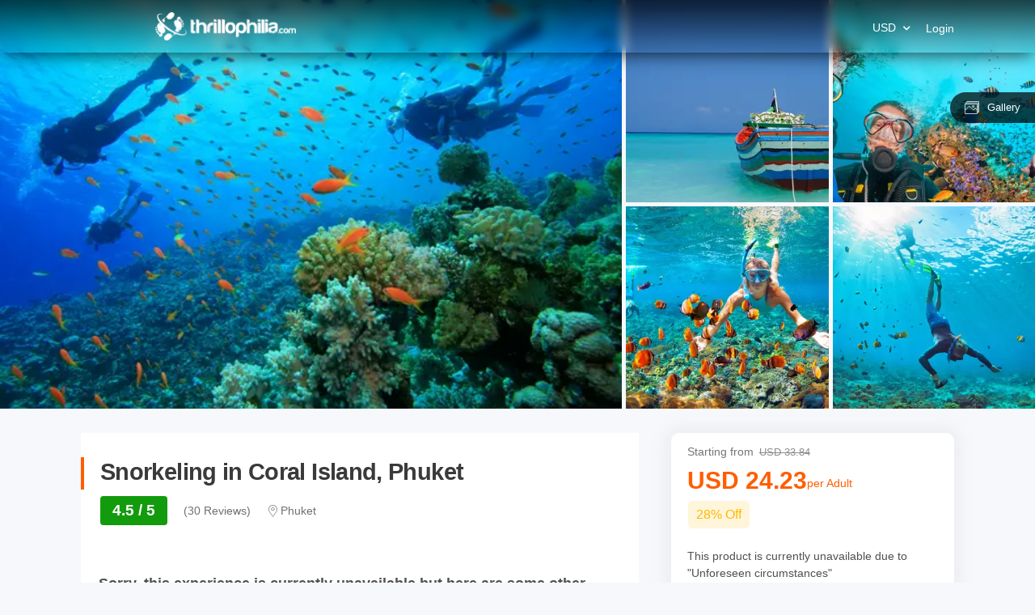

--- FILE ---
content_type: text/html; charset=utf-8
request_url: https://www.thrillophilia.com/tours/coral-island-phuket-snorkeling
body_size: 41212
content:
<!DOCTYPE HTML>
<html lang="en" xml:lang="en">
  <head>
    <link rel='preconnect' href='https://images.thrillophilia.com' crossorigin>
    <link rel='preconnect' href='https://media2.thrillophilia.com' crossorigin>
    <link rel="preconnect" href="//res.cloudinary.com/" crossorigin="">
    <link rel="preconnect" href="//media1.thrillophilia.com/" crossorigin="">


    <meta name="viewport" content="width=device-width, initial-scale=1, maximum-scale=1, user-scalable=0">
<meta http-equiv="X-UA-Compatible" content="IE=edge">
    <script type="text/javascript">
  ;window.NREUM||(NREUM={});NREUM.init={privacy:{cookies_enabled:true}};
  window.NREUM||(NREUM={}),__nr_require=function(t,e,n){function r(n){if(!e[n]){var i=e[n]={exports:{}};t[n][0].call(i.exports,function(e){var i=t[n][1][e];return r(i||e)},i,i.exports)}return e[n].exports}if("function"==typeof __nr_require)return __nr_require;for(var i=0;i<n.length;i++)r(n[i]);return r}({1:[function(t,e,n){function r(t){try{s.console&&console.log(t)}catch(e){}}var i,o=t("ee"),a=t(25),s={};try{i=localStorage.getItem("__nr_flags").split(","),console&&"function"==typeof console.log&&(s.console=!0,i.indexOf("dev")!==-1&&(s.dev=!0),i.indexOf("nr_dev")!==-1&&(s.nrDev=!0))}catch(c){}s.nrDev&&o.on("internal-error",function(t){r(t.stack)}),s.dev&&o.on("fn-err",function(t,e,n){r(n.stack)}),s.dev&&(r("NR AGENT IN DEVELOPMENT MODE"),r("flags: "+a(s,function(t,e){return t}).join(", ")))},{}],2:[function(t,e,n){function r(t,e,n,r,s){try{p?p-=1:i(s||new UncaughtException(t,e,n),!0)}catch(f){try{o("ierr",[f,c.now(),!0])}catch(d){}}return"function"==typeof u&&u.apply(this,a(arguments))}function UncaughtException(t,e,n){this.message=t||"Uncaught error with no additional information",this.sourceURL=e,this.line=n}function i(t,e){var n=e?null:c.now();o("err",[t,n])}var o=t("handle"),a=t(26),s=t("ee"),c=t("loader"),f=t("gos"),u=window.onerror,d=!1,l="nr@seenError";if(!c.disabled){var p=0;c.features.err=!0,t(1),window.onerror=r;try{throw new Error}catch(h){"stack"in h&&(t(9),t(8),"addEventListener"in window&&t(5),c.xhrWrappable&&t(10),d=!0)}s.on("fn-start",function(t,e,n){d&&(p+=1)}),s.on("fn-err",function(t,e,n){d&&!n[l]&&(f(n,l,function(){return!0}),this.thrown=!0,i(n))}),s.on("fn-end",function(){d&&!this.thrown&&p>0&&(p-=1)}),s.on("internal-error",function(t){o("ierr",[t,c.now(),!0])})}},{}],3:[function(t,e,n){var r=t("loader");r.disabled||(r.features.ins=!0)},{}],4:[function(t,e,n){function r(t){}if(window.performance&&window.performance.timing&&window.performance.getEntriesByType){var i=t("ee"),o=t("handle"),a=t(9),s=t(8),c="learResourceTimings",f="addEventListener",u="resourcetimingbufferfull",d="bstResource",l="resource",p="-start",h="-end",m="fn"+p,w="fn"+h,v="bstTimer",g="pushState",y=t("loader");if(!y.disabled){y.features.stn=!0,t(7),"addEventListener"in window&&t(5);var x=NREUM.o.EV;i.on(m,function(t,e){var n=t[0];n instanceof x&&(this.bstStart=y.now())}),i.on(w,function(t,e){var n=t[0];n instanceof x&&o("bst",[n,e,this.bstStart,y.now()])}),a.on(m,function(t,e,n){this.bstStart=y.now(),this.bstType=n}),a.on(w,function(t,e){o(v,[e,this.bstStart,y.now(),this.bstType])}),s.on(m,function(){this.bstStart=y.now()}),s.on(w,function(t,e){o(v,[e,this.bstStart,y.now(),"requestAnimationFrame"])}),i.on(g+p,function(t){this.time=y.now(),this.startPath=location.pathname+location.hash}),i.on(g+h,function(t){o("bstHist",[location.pathname+location.hash,this.startPath,this.time])}),f in window.performance&&(window.performance["c"+c]?window.performance[f](u,function(t){o(d,[window.performance.getEntriesByType(l)]),window.performance["c"+c]()},!1):window.performance[f]("webkit"+u,function(t){o(d,[window.performance.getEntriesByType(l)]),window.performance["webkitC"+c]()},!1)),document[f]("scroll",r,{passive:!0}),document[f]("keypress",r,!1),document[f]("click",r,!1)}}},{}],5:[function(t,e,n){function r(t){for(var e=t;e&&!e.hasOwnProperty(u);)e=Object.getPrototypeOf(e);e&&i(e)}function i(t){s.inPlace(t,[u,d],"-",o)}function o(t,e){return t[1]}var a=t("ee").get("events"),s=t("wrap-function")(a,!0),c=t("gos"),f=XMLHttpRequest,u="addEventListener",d="removeEventListener";e.exports=a,"getPrototypeOf"in Object?(r(document),r(window),r(f.prototype)):f.prototype.hasOwnProperty(u)&&(i(window),i(f.prototype)),a.on(u+"-start",function(t,e){var n=t[1],r=c(n,"nr@wrapped",function(){function t(){if("function"==typeof n.handleEvent)return n.handleEvent.apply(n,arguments)}var e={object:t,"function":n}[typeof n];return e?s(e,"fn-",null,e.name||"anonymous"):n});this.wrapped=t[1]=r}),a.on(d+"-start",function(t){t[1]=this.wrapped||t[1]})},{}],6:[function(t,e,n){function r(t,e,n){var r=t[e];"function"==typeof r&&(t[e]=function(){var t=o(arguments),e={};i.emit(n+"before-start",[t],e);var a;e[m]&&e[m].dt&&(a=e[m].dt);var s=r.apply(this,t);return i.emit(n+"start",[t,a],s),s.then(function(t){return i.emit(n+"end",[null,t],s),t},function(t){throw i.emit(n+"end",[t],s),t})})}var i=t("ee").get("fetch"),o=t(26),a=t(25);e.exports=i;var s=window,c="fetch-",f=c+"body-",u=["arrayBuffer","blob","json","text","formData"],d=s.Request,l=s.Response,p=s.fetch,h="prototype",m="nr@context";d&&l&&p&&(a(u,function(t,e){r(d[h],e,f),r(l[h],e,f)}),r(s,"fetch",c),i.on(c+"end",function(t,e){var n=this;if(e){var r=e.headers.get("content-length");null!==r&&(n.rxSize=r),i.emit(c+"done",[null,e],n)}else i.emit(c+"done",[t],n)}))},{}],7:[function(t,e,n){var r=t("ee").get("history"),i=t("wrap-function")(r);e.exports=r;var o=window.history&&window.history.constructor&&window.history.constructor.prototype,a=window.history;o&&o.pushState&&o.replaceState&&(a=o),i.inPlace(a,["pushState","replaceState"],"-")},{}],8:[function(t,e,n){var r=t("ee").get("raf"),i=t("wrap-function")(r),o="equestAnimationFrame";e.exports=r,i.inPlace(window,["r"+o,"mozR"+o,"webkitR"+o,"msR"+o],"raf-"),r.on("raf-start",function(t){t[0]=i(t[0],"fn-")})},{}],9:[function(t,e,n){function r(t,e,n){t[0]=a(t[0],"fn-",null,n)}function i(t,e,n){this.method=n,this.timerDuration=isNaN(t[1])?0:+t[1],t[0]=a(t[0],"fn-",this,n)}var o=t("ee").get("timer"),a=t("wrap-function")(o),s="setTimeout",c="setInterval",f="clearTimeout",u="-start",d="-";e.exports=o,a.inPlace(window,[s,"setImmediate"],s+d),a.inPlace(window,[c],c+d),a.inPlace(window,[f,"clearImmediate"],f+d),o.on(c+u,r),o.on(s+u,i)},{}],10:[function(t,e,n){function r(t,e){d.inPlace(e,["onreadystatechange"],"fn-",s)}function i(){var t=this,e=u.context(t);t.readyState>3&&!e.resolved&&(e.resolved=!0,u.emit("xhr-resolved",[],t)),d.inPlace(t,g,"fn-",s)}function o(t){y.push(t),h&&(b?b.then(a):w?w(a):(E=-E,R.data=E))}function a(){for(var t=0;t<y.length;t++)r([],y[t]);y.length&&(y=[])}function s(t,e){return e}function c(t,e){for(var n in t)e[n]=t[n];return e}t(5);var f=t("ee"),u=f.get("xhr"),d=t("wrap-function")(u),l=NREUM.o,p=l.XHR,h=l.MO,m=l.PR,w=l.SI,v="readystatechange",g=["onload","onerror","onabort","onloadstart","onloadend","onprogress","ontimeout"],y=[];e.exports=u;var x=window.XMLHttpRequest=function(t){var e=new p(t);try{u.emit("new-xhr",[e],e),e.addEventListener(v,i,!1)}catch(n){try{u.emit("internal-error",[n])}catch(r){}}return e};if(c(p,x),x.prototype=p.prototype,d.inPlace(x.prototype,["open","send"],"-xhr-",s),u.on("send-xhr-start",function(t,e){r(t,e),o(e)}),u.on("open-xhr-start",r),h){var b=m&&m.resolve();if(!w&&!m){var E=1,R=document.createTextNode(E);new h(a).observe(R,{characterData:!0})}}else f.on("fn-end",function(t){t[0]&&t[0].type===v||a()})},{}],11:[function(t,e,n){function r(t){if(!s(t))return null;var e=window.NREUM;if(!e.loader_config)return null;var n=(e.loader_config.accountID||"").toString()||null,r=(e.loader_config.agentID||"").toString()||null,f=(e.loader_config.trustKey||"").toString()||null;if(!n||!r)return null;var h=p.generateSpanId(),m=p.generateTraceId(),w=Date.now(),v={spanId:h,traceId:m,timestamp:w};return(t.sameOrigin||c(t)&&l())&&(v.traceContextParentHeader=i(h,m),v.traceContextStateHeader=o(h,w,n,r,f)),(t.sameOrigin&&!u()||!t.sameOrigin&&c(t)&&d())&&(v.newrelicHeader=a(h,m,w,n,r,f)),v}function i(t,e){return"00-"+e+"-"+t+"-01"}function o(t,e,n,r,i){var o=0,a="",s=1,c="",f="";return i+"@nr="+o+"-"+s+"-"+n+"-"+r+"-"+t+"-"+a+"-"+c+"-"+f+"-"+e}function a(t,e,n,r,i,o){var a="btoa"in window&&"function"==typeof window.btoa;if(!a)return null;var s={v:[0,1],d:{ty:"Browser",ac:r,ap:i,id:t,tr:e,ti:n}};return o&&r!==o&&(s.d.tk=o),btoa(JSON.stringify(s))}function s(t){return f()&&c(t)}function c(t){var e=!1,n={};if("init"in NREUM&&"distributed_tracing"in NREUM.init&&(n=NREUM.init.distributed_tracing),t.sameOrigin)e=!0;else if(n.allowed_origins instanceof Array)for(var r=0;r<n.allowed_origins.length;r++){var i=h(n.allowed_origins[r]);if(t.hostname===i.hostname&&t.protocol===i.protocol&&t.port===i.port){e=!0;break}}return e}function f(){return"init"in NREUM&&"distributed_tracing"in NREUM.init&&!!NREUM.init.distributed_tracing.enabled}function u(){return"init"in NREUM&&"distributed_tracing"in NREUM.init&&!!NREUM.init.distributed_tracing.exclude_newrelic_header}function d(){return"init"in NREUM&&"distributed_tracing"in NREUM.init&&NREUM.init.distributed_tracing.cors_use_newrelic_header!==!1}function l(){return"init"in NREUM&&"distributed_tracing"in NREUM.init&&!!NREUM.init.distributed_tracing.cors_use_tracecontext_headers}var p=t(22),h=t(13);e.exports={generateTracePayload:r,shouldGenerateTrace:s}},{}],12:[function(t,e,n){function r(t){var e=this.params,n=this.metrics;if(!this.ended){this.ended=!0;for(var r=0;r<l;r++)t.removeEventListener(d[r],this.listener,!1);e.aborted||(n.duration=a.now()-this.startTime,this.loadCaptureCalled||4!==t.readyState?null==e.status&&(e.status=0):o(this,t),n.cbTime=this.cbTime,u.emit("xhr-done",[t],t),s("xhr",[e,n,this.startTime]))}}function i(t,e){var n=c(e),r=t.params;r.host=n.hostname+":"+n.port,r.pathname=n.pathname,t.parsedOrigin=n,t.sameOrigin=n.sameOrigin}function o(t,e){t.params.status=e.status;var n=w(e,t.lastSize);if(n&&(t.metrics.rxSize=n),t.sameOrigin){var r=e.getResponseHeader("X-NewRelic-App-Data");r&&(t.params.cat=r.split(", ").pop())}t.loadCaptureCalled=!0}var a=t("loader");if(a.xhrWrappable&&!a.disabled){var s=t("handle"),c=t(13),f=t(11).generateTracePayload,u=t("ee"),d=["load","error","abort","timeout"],l=d.length,p=t("id"),h=t(18),m=t(17),w=t(14),v=NREUM.o.REQ,g=window.XMLHttpRequest;a.features.xhr=!0,t(10),t(6),u.on("new-xhr",function(t){var e=this;e.totalCbs=0,e.called=0,e.cbTime=0,e.end=r,e.ended=!1,e.xhrGuids={},e.lastSize=null,e.loadCaptureCalled=!1,e.params=this.params||{},e.metrics=this.metrics||{},t.addEventListener("load",function(n){o(e,t)},!1),h&&(h>34||h<10)||window.opera||t.addEventListener("progress",function(t){e.lastSize=t.loaded},!1)}),u.on("open-xhr-start",function(t){this.params={method:t[0]},i(this,t[1]),this.metrics={}}),u.on("open-xhr-end",function(t,e){"loader_config"in NREUM&&"xpid"in NREUM.loader_config&&this.sameOrigin&&e.setRequestHeader("X-NewRelic-ID",NREUM.loader_config.xpid);var n=f(this.parsedOrigin);if(n){var r=!1;n.newrelicHeader&&(e.setRequestHeader("newrelic",n.newrelicHeader),r=!0),n.traceContextParentHeader&&(e.setRequestHeader("traceparent",n.traceContextParentHeader),n.traceContextStateHeader&&e.setRequestHeader("tracestate",n.traceContextStateHeader),r=!0),r&&(this.dt=n)}}),u.on("send-xhr-start",function(t,e){var n=this.metrics,r=t[0],i=this;if(n&&r){var o=m(r);o&&(n.txSize=o)}this.startTime=a.now(),this.listener=function(t){try{"abort"!==t.type||i.loadCaptureCalled||(i.params.aborted=!0),("load"!==t.type||i.called===i.totalCbs&&(i.onloadCalled||"function"!=typeof e.onload))&&i.end(e)}catch(n){try{u.emit("internal-error",[n])}catch(r){}}};for(var s=0;s<l;s++)e.addEventListener(d[s],this.listener,!1)}),u.on("xhr-cb-time",function(t,e,n){this.cbTime+=t,e?this.onloadCalled=!0:this.called+=1,this.called!==this.totalCbs||!this.onloadCalled&&"function"==typeof n.onload||this.end(n)}),u.on("xhr-load-added",function(t,e){var n=""+p(t)+!!e;this.xhrGuids&&!this.xhrGuids[n]&&(this.xhrGuids[n]=!0,this.totalCbs+=1)}),u.on("xhr-load-removed",function(t,e){var n=""+p(t)+!!e;this.xhrGuids&&this.xhrGuids[n]&&(delete this.xhrGuids[n],this.totalCbs-=1)}),u.on("addEventListener-end",function(t,e){e instanceof g&&"load"===t[0]&&u.emit("xhr-load-added",[t[1],t[2]],e)}),u.on("removeEventListener-end",function(t,e){e instanceof g&&"load"===t[0]&&u.emit("xhr-load-removed",[t[1],t[2]],e)}),u.on("fn-start",function(t,e,n){e instanceof g&&("onload"===n&&(this.onload=!0),("load"===(t[0]&&t[0].type)||this.onload)&&(this.xhrCbStart=a.now()))}),u.on("fn-end",function(t,e){this.xhrCbStart&&u.emit("xhr-cb-time",[a.now()-this.xhrCbStart,this.onload,e],e)}),u.on("fetch-before-start",function(t){function e(t,e){var n=!1;return e.newrelicHeader&&(t.set("newrelic",e.newrelicHeader),n=!0),e.traceContextParentHeader&&(t.set("traceparent",e.traceContextParentHeader),e.traceContextStateHeader&&t.set("tracestate",e.traceContextStateHeader),n=!0),n}var n,r=t[1]||{};"string"==typeof t[0]?n=t[0]:t[0]&&t[0].url?n=t[0].url:window.URL&&t[0]&&t[0]instanceof URL&&(n=t[0].href),n&&(this.parsedOrigin=c(n),this.sameOrigin=this.parsedOrigin.sameOrigin);var i=f(this.parsedOrigin);if(i&&(i.newrelicHeader||i.traceContextParentHeader))if("string"==typeof t[0]||window.URL&&t[0]&&t[0]instanceof URL){var o={};for(var a in r)o[a]=r[a];o.headers=new Headers(r.headers||{}),e(o.headers,i)&&(this.dt=i),t.length>1?t[1]=o:t.push(o)}else t[0]&&t[0].headers&&e(t[0].headers,i)&&(this.dt=i)}),u.on("fetch-start",function(t,e){this.params={},this.metrics={},this.startTime=a.now(),t.length>=1&&(this.target=t[0]),t.length>=2&&(this.opts=t[1]);var n,r=this.opts||{},o=this.target;"string"==typeof o?n=o:"object"==typeof o&&o instanceof v?n=o.url:window.URL&&"object"==typeof o&&o instanceof URL&&(n=o.href),i(this,n);var s=(""+(o&&o instanceof v&&o.method||r.method||"GET")).toUpperCase();this.params.method=s,this.txSize=m(r.body)||0}),u.on("fetch-done",function(t,e){this.params||(this.params={}),this.params.status=e?e.status:0;var n;"string"==typeof this.rxSize&&this.rxSize.length>0&&(n=+this.rxSize);var r={txSize:this.txSize,rxSize:n,duration:a.now()-this.startTime};s("xhr",[this.params,r,this.startTime])})}},{}],13:[function(t,e,n){var r={};e.exports=function(t){if(t in r)return r[t];var e=document.createElement("a"),n=window.location,i={};e.href=t,i.port=e.port;var o=e.href.split("://");!i.port&&o[1]&&(i.port=o[1].split("/")[0].split("@").pop().split(":")[1]),i.port&&"0"!==i.port||(i.port="https"===o[0]?"443":"80"),i.hostname=e.hostname||n.hostname,i.pathname=e.pathname,i.protocol=o[0],"/"!==i.pathname.charAt(0)&&(i.pathname="/"+i.pathname);var a=!e.protocol||":"===e.protocol||e.protocol===n.protocol,s=e.hostname===document.domain&&e.port===n.port;return i.sameOrigin=a&&(!e.hostname||s),"/"===i.pathname&&(r[t]=i),i}},{}],14:[function(t,e,n){function r(t,e){var n=t.responseType;return"json"===n&&null!==e?e:"arraybuffer"===n||"blob"===n||"json"===n?i(t.response):"text"===n||""===n||void 0===n?i(t.responseText):void 0}var i=t(17);e.exports=r},{}],15:[function(t,e,n){function r(){}function i(t,e,n){return function(){return o(t,[f.now()].concat(s(arguments)),e?null:this,n),e?void 0:this}}var o=t("handle"),a=t(25),s=t(26),c=t("ee").get("tracer"),f=t("loader"),u=NREUM;"undefined"==typeof window.newrelic&&(newrelic=u);var d=["setPageViewName","setCustomAttribute","setErrorHandler","finished","addToTrace","inlineHit","addRelease"],l="api-",p=l+"ixn-";a(d,function(t,e){u[e]=i(l+e,!0,"api")}),u.addPageAction=i(l+"addPageAction",!0),u.setCurrentRouteName=i(l+"routeName",!0),e.exports=newrelic,u.interaction=function(){return(new r).get()};var h=r.prototype={createTracer:function(t,e){var n={},r=this,i="function"==typeof e;return o(p+"tracer",[f.now(),t,n],r),function(){if(c.emit((i?"":"no-")+"fn-start",[f.now(),r,i],n),i)try{return e.apply(this,arguments)}catch(t){throw c.emit("fn-err",[arguments,this,t],n),t}finally{c.emit("fn-end",[f.now()],n)}}}};a("actionText,setName,setAttribute,save,ignore,onEnd,getContext,end,get".split(","),function(t,e){h[e]=i(p+e)}),newrelic.noticeError=function(t,e){"string"==typeof t&&(t=new Error(t)),o("err",[t,f.now(),!1,e])}},{}],16:[function(t,e,n){function r(t){if(NREUM.init){for(var e=NREUM.init,n=t.split("."),r=0;r<n.length-1;r++)if(e=e[n[r]],"object"!=typeof e)return;return e=e[n[n.length-1]]}}e.exports={getConfiguration:r}},{}],17:[function(t,e,n){e.exports=function(t){if("string"==typeof t&&t.length)return t.length;if("object"==typeof t){if("undefined"!=typeof ArrayBuffer&&t instanceof ArrayBuffer&&t.byteLength)return t.byteLength;if("undefined"!=typeof Blob&&t instanceof Blob&&t.size)return t.size;if(!("undefined"!=typeof FormData&&t instanceof FormData))try{return JSON.stringify(t).length}catch(e){return}}}},{}],18:[function(t,e,n){var r=0,i=navigator.userAgent.match(/Firefox[\/\s](\d+\.\d+)/);i&&(r=+i[1]),e.exports=r},{}],19:[function(t,e,n){function r(){return s.exists&&performance.now?Math.round(performance.now()):(o=Math.max((new Date).getTime(),o))-a}function i(){return o}var o=(new Date).getTime(),a=o,s=t(27);e.exports=r,e.exports.offset=a,e.exports.getLastTimestamp=i},{}],20:[function(t,e,n){function r(t){return!(!t||!t.protocol||"file:"===t.protocol)}e.exports=r},{}],21:[function(t,e,n){function r(t,e){var n=t.getEntries();n.forEach(function(t){"first-paint"===t.name?d("timing",["fp",Math.floor(t.startTime)]):"first-contentful-paint"===t.name&&d("timing",["fcp",Math.floor(t.startTime)])})}function i(t,e){var n=t.getEntries();n.length>0&&d("lcp",[n[n.length-1]])}function o(t){t.getEntries().forEach(function(t){t.hadRecentInput||d("cls",[t])})}function a(t){if(t instanceof h&&!w){var e=Math.round(t.timeStamp),n={type:t.type};e<=l.now()?n.fid=l.now()-e:e>l.offset&&e<=Date.now()?(e-=l.offset,n.fid=l.now()-e):e=l.now(),w=!0,d("timing",["fi",e,n])}}function s(t){"hidden"===t&&d("pageHide",[l.now()])}if(!("init"in NREUM&&"page_view_timing"in NREUM.init&&"enabled"in NREUM.init.page_view_timing&&NREUM.init.page_view_timing.enabled===!1)){var c,f,u,d=t("handle"),l=t("loader"),p=t(24),h=NREUM.o.EV;if("PerformanceObserver"in window&&"function"==typeof window.PerformanceObserver){c=new PerformanceObserver(r);try{c.observe({entryTypes:["paint"]})}catch(m){}f=new PerformanceObserver(i);try{f.observe({entryTypes:["largest-contentful-paint"]})}catch(m){}u=new PerformanceObserver(o);try{u.observe({type:"layout-shift",buffered:!0})}catch(m){}}if("addEventListener"in document){var w=!1,v=["click","keydown","mousedown","pointerdown","touchstart"];v.forEach(function(t){document.addEventListener(t,a,!1)})}p(s)}},{}],22:[function(t,e,n){function r(){function t(){return e?15&e[n++]:16*Math.random()|0}var e=null,n=0,r=window.crypto||window.msCrypto;r&&r.getRandomValues&&(e=r.getRandomValues(new Uint8Array(31)));for(var i,o="xxxxxxxx-xxxx-4xxx-yxxx-xxxxxxxxxxxx",a="",s=0;s<o.length;s++)i=o[s],"x"===i?a+=t().toString(16):"y"===i?(i=3&t()|8,a+=i.toString(16)):a+=i;return a}function i(){return a(16)}function o(){return a(32)}function a(t){function e(){return n?15&n[r++]:16*Math.random()|0}var n=null,r=0,i=window.crypto||window.msCrypto;i&&i.getRandomValues&&Uint8Array&&(n=i.getRandomValues(new Uint8Array(31)));for(var o=[],a=0;a<t;a++)o.push(e().toString(16));return o.join("")}e.exports={generateUuid:r,generateSpanId:i,generateTraceId:o}},{}],23:[function(t,e,n){function r(t,e){if(!i)return!1;if(t!==i)return!1;if(!e)return!0;if(!o)return!1;for(var n=o.split("."),r=e.split("."),a=0;a<r.length;a++)if(r[a]!==n[a])return!1;return!0}var i=null,o=null,a=/Version\/(\S+)\s+Safari/;if(navigator.userAgent){var s=navigator.userAgent,c=s.match(a);c&&s.indexOf("Chrome")===-1&&s.indexOf("Chromium")===-1&&(i="Safari",o=c[1])}e.exports={agent:i,version:o,match:r}},{}],24:[function(t,e,n){function r(t){function e(){t(a&&document[a]?document[a]:document[i]?"hidden":"visible")}"addEventListener"in document&&o&&document.addEventListener(o,e,!1)}e.exports=r;var i,o,a;"undefined"!=typeof document.hidden?(i="hidden",o="visibilitychange",a="visibilityState"):"undefined"!=typeof document.msHidden?(i="msHidden",o="msvisibilitychange"):"undefined"!=typeof document.webkitHidden&&(i="webkitHidden",o="webkitvisibilitychange",a="webkitVisibilityState")},{}],25:[function(t,e,n){function r(t,e){var n=[],r="",o=0;for(r in t)i.call(t,r)&&(n[o]=e(r,t[r]),o+=1);return n}var i=Object.prototype.hasOwnProperty;e.exports=r},{}],26:[function(t,e,n){function r(t,e,n){e||(e=0),"undefined"==typeof n&&(n=t?t.length:0);for(var r=-1,i=n-e||0,o=Array(i<0?0:i);++r<i;)o[r]=t[e+r];return o}e.exports=r},{}],27:[function(t,e,n){e.exports={exists:"undefined"!=typeof window.performance&&window.performance.timing&&"undefined"!=typeof window.performance.timing.navigationStart}},{}],ee:[function(t,e,n){function r(){}function i(t){function e(t){return t&&t instanceof r?t:t?f(t,c,a):a()}function n(n,r,i,o,a){if(a!==!1&&(a=!0),!p.aborted||o){t&&a&&t(n,r,i);for(var s=e(i),c=m(n),f=c.length,u=0;u<f;u++)c[u].apply(s,r);var l=d[y[n]];return l&&l.push([x,n,r,s]),s}}function o(t,e){g[t]=m(t).concat(e)}function h(t,e){var n=g[t];if(n)for(var r=0;r<n.length;r++)n[r]===e&&n.splice(r,1)}function m(t){return g[t]||[]}function w(t){return l[t]=l[t]||i(n)}function v(t,e){p.aborted||u(t,function(t,n){e=e||"feature",y[n]=e,e in d||(d[e]=[])})}var g={},y={},x={on:o,addEventListener:o,removeEventListener:h,emit:n,get:w,listeners:m,context:e,buffer:v,abort:s,aborted:!1};return x}function o(t){return f(t,c,a)}function a(){return new r}function s(){(d.api||d.feature)&&(p.aborted=!0,d=p.backlog={})}var c="nr@context",f=t("gos"),u=t(25),d={},l={},p=e.exports=i();e.exports.getOrSetContext=o,p.backlog=d},{}],gos:[function(t,e,n){function r(t,e,n){if(i.call(t,e))return t[e];var r=n();if(Object.defineProperty&&Object.keys)try{return Object.defineProperty(t,e,{value:r,writable:!0,enumerable:!1}),r}catch(o){}return t[e]=r,r}var i=Object.prototype.hasOwnProperty;e.exports=r},{}],handle:[function(t,e,n){function r(t,e,n,r){i.buffer([t],r),i.emit(t,e,n)}var i=t("ee").get("handle");e.exports=r,r.ee=i},{}],id:[function(t,e,n){function r(t){var e=typeof t;return!t||"object"!==e&&"function"!==e?-1:t===window?0:a(t,o,function(){return i++})}var i=1,o="nr@id",a=t("gos");e.exports=r},{}],loader:[function(t,e,n){function r(){if(!O++){var t=S.info=NREUM.info,e=m.getElementsByTagName("script")[0];if(setTimeout(f.abort,3e4),!(t&&t.licenseKey&&t.applicationID&&e))return f.abort();c(E,function(e,n){t[e]||(t[e]=n)});var n=a();s("mark",["onload",n+S.offset],null,"api"),s("timing",["load",n]);var r=m.createElement("script");0===t.agent.indexOf("http://")||0===t.agent.indexOf("https://")?r.src=t.agent:r.src=p+"://"+t.agent,e.parentNode.insertBefore(r,e)}}function i(){"complete"===m.readyState&&o()}function o(){s("mark",["domContent",a()+S.offset],null,"api")}var a=t(19),s=t("handle"),c=t(25),f=t("ee"),u=t(23),d=t(20),l=t(16),p=l.getConfiguration("ssl")===!1?"http":"https",h=window,m=h.document,w="addEventListener",v="attachEvent",g=h.XMLHttpRequest,y=g&&g.prototype,x=!d(h.location);NREUM.o={ST:setTimeout,SI:h.setImmediate,CT:clearTimeout,XHR:g,REQ:h.Request,EV:h.Event,PR:h.Promise,MO:h.MutationObserver};var b=""+location,E={beacon:"bam.nr-data.net",errorBeacon:"bam.nr-data.net",agent:"js-agent.newrelic.com/nr-1210.min.js"},R=g&&y&&y[w]&&!/CriOS/.test(navigator.userAgent),S=e.exports={offset:a.getLastTimestamp(),now:a,origin:b,features:{},xhrWrappable:R,userAgent:u,disabled:x};if(!x){t(15),t(21),m[w]?(m[w]("DOMContentLoaded",o,!1),h[w]("load",r,!1)):(m[v]("onreadystatechange",i),h[v]("onload",r)),s("mark",["firstbyte",a.getLastTimestamp()],null,"api");var O=0}},{}],"wrap-function":[function(t,e,n){function r(t,e){function n(e,n,r,c,f){function nrWrapper(){var o,a,u,l;try{a=this,o=d(arguments),u="function"==typeof r?r(o,a):r||{}}catch(p){i([p,"",[o,a,c],u],t)}s(n+"start",[o,a,c],u,f);try{return l=e.apply(a,o)}catch(h){throw s(n+"err",[o,a,h],u,f),h}finally{s(n+"end",[o,a,l],u,f)}}return a(e)?e:(n||(n=""),nrWrapper[l]=e,o(e,nrWrapper,t),nrWrapper)}function r(t,e,r,i,o){r||(r="");var s,c,f,u="-"===r.charAt(0);for(f=0;f<e.length;f++)c=e[f],s=t[c],a(s)||(t[c]=n(s,u?c+r:r,i,c,o))}function s(n,r,o,a){if(!h||e){var s=h;h=!0;try{t.emit(n,r,o,e,a)}catch(c){i([c,n,r,o],t)}h=s}}return t||(t=u),n.inPlace=r,n.flag=l,n}function i(t,e){e||(e=u);try{e.emit("internal-error",t)}catch(n){}}function o(t,e,n){if(Object.defineProperty&&Object.keys)try{var r=Object.keys(t);return r.forEach(function(n){Object.defineProperty(e,n,{get:function(){return t[n]},set:function(e){return t[n]=e,e}})}),e}catch(o){i([o],n)}for(var a in t)p.call(t,a)&&(e[a]=t[a]);return e}function a(t){return!(t&&t instanceof Function&&t.apply&&!t[l])}function s(t,e){var n=e(t);return n[l]=t,o(t,n,u),n}function c(t,e,n){var r=t[e];t[e]=s(r,n)}function f(){for(var t=arguments.length,e=new Array(t),n=0;n<t;++n)e[n]=arguments[n];return e}var u=t("ee"),d=t(26),l="nr@original",p=Object.prototype.hasOwnProperty,h=!1;e.exports=r,e.exports.wrapFunction=s,e.exports.wrapInPlace=c,e.exports.argsToArray=f},{}]},{},["loader",2,12,4,3]);
  ;NREUM.loader_config={accountID:"991817",trustKey:"991817",agentID:"386753144",licenseKey:"86a6d59195",applicationID:"386753053"}
  ;NREUM.info={beacon:"bam-cell.nr-data.net",errorBeacon:"bam-cell.nr-data.net",licenseKey:"86a6d59195",applicationID:"386753053",sa:1}
</script>


      <link rel="preload" as="image" href="https://media3.thrillophilia.com/filestore/9n9o9aid0vnlvu4921km2lzb36e6_1595914164_shutterstock_58727461.jpg?w=auto&amp;h=600">
    <link rel="preload" href="https://ui-assets-gc.thrillophilia.com/packs/media/fonts/tours-app-e461d780.woff" as="font" type="font/woff" crossorigin="anonymous">
    <link rel='preconnect' href='//images.thrillophilia.com' crossorigin>
<link rel='preconnect' href='//media2.thrillophilia.com' crossorigin>
<link rel='preconnect' href='//ui-assets-gc.thrillophilia.com' crossorigin>
<link rel='preconnect' href='https://www.googletagmanager.com' crossorigin>
<link rel='preconnect' href='https://www.google-analytics.com' crossorigin>
<link rel='preconnect' href='https://connect.facebook.net' crossorigin>
<link rel='preconnect' href='https://www.facebook.com' crossorigin>

<meta name="csrf-param" content="authenticity_token" />
<meta name="csrf-token" content="GA/Aqkw8fExCADEwSuy8XNu3MdMHY2b4/zVupLJlvo0RcC8lmxcAfRKpY9RXDLjiJNnrFdX23JIcdQnJzJx5Mg==" />









<link rel="canonical" href="https://www.thrillophilia.com/tours/coral-island-phuket-snorkeling">


  <!-- Data layer needs to come before GTM Snippet -->
    <script>
      var dataLayer = [{"content_category":"activity","content_type":"product","content_ids":["coral-island-phuket-snorkeling"],"content_name":"Snorkeling in Coral Island, Phuket","currency":"THB","value":"752.78"}]
    </script>

  <!-- Google Tag Manager -->
  <script async>
    (function(w,d,s,l,i){w[l]=w[l]||[];w[l].push({'gtm.start': new Date().getTime(),event:'gtm.js'});var f=d.getElementsByTagName(s)[0],j=d.createElement(s),dl=l!='dataLayer'?'&l='+l:'';j.async=true;j.src='https://www.googletagmanager.com/gtm.js?id='+i+dl;f.parentNode.insertBefore(j,f);})(window,document,'script','dataLayer', "GTM-PS75");
  </script>
  <!-- End Google Tag Manager -->

  <script difer type="text/javascript">
     var clevertap = {event:[], profile:[], account:[], onUserLogin:[], notifications:[], privacy:[]};
      clevertap.account.push({ "id": "694-898-KK7Z" }, "in1");
      clevertap.privacy.push({optOut: false}); //set the flag to true, if the user of the device opts out of sharing their data
      clevertap.privacy.push({useIP: false}); //set the flag to true, if the user agrees to share their IP data
       (function () {
         var wzrk = document.createElement('script');
         wzrk.type = 'text/javascript';
         wzrk.async = true;
         wzrk.src = ('https:' == document.location.protocol ? 'https://d2r1yp2w7bby2u.cloudfront.net' : 'http://static.clevertap.com') + '/js/clevertap.min.js';        
         var s = document.getElementsByTagName('script')[0];
         s.parentNode.insertBefore(wzrk, s);
  })();
</script>

  <!--Facebook Pixel Code-->
  <noscript>
    <img height="1" src="https://www.facebook.com/tr?id=1080403348643757&ev=PageView&noscript=1" style="display:none" width="1" />
  </noscript>
  <!--End Facebook Pixel Code-->

<!-- social media meta tags  -->


  <meta name="google-site-verification" content="pE0nrT4g4xhu9Xp3PiEMnXSXO8qbKW3RjE7zSvBNj94" >
  <meta name="sitelock-site-verification" content="9070" >
  <meta name="msvalidate.01" content="FEAE2340D4A519177A34D662B5F65BD3" >
  <meta name="alexaVerifyID" content="7ZLy3IJi8UtHZXwFTRMPXoTYneQ" >

<link href="/manifest.json" rel="manifest" />



    <meta name="csrf-param" content="authenticity_token" />
<meta name="csrf-token" content="LsFSkATt2Wm0MDCEomJ8Ay8n8xTQb/oY0zZGuBmXnIInvr0f08alWOSZYmC/gni90Ekp0gL6QHIwdiHVZ25bPQ==" />
    
    <meta charset="utf-8">
<link rel="icon" type="image/png" href="https://media1.thrillophilia.com/filestore/thrillophilia.png?h=50&amp;w=50">
<link rel="apple-touch-icon" type="image/png" href="https://media1.thrillophilia.com/filestore/thrillophilia.png?h=50&amp;w=50">
<link rel="apple-touch-icon" type="image/png" href="https://media1.thrillophilia.com/filestore/thrillophilia.png?h=50&amp;w=50" size="60x60">
<link rel="apple-touch-icon" type="image/png" href="https://media1.thrillophilia.com/filestore/thrillophilia.png?h=167&amp;w=167" size="167x167">
<link rel="apple-touch-icon" type="image/png" href="https://media1.thrillophilia.com/filestore/thrillophilia.png?h=76&amp;w=76" size="76x76">
<link rel="apple-touch-icon" type="image/png" href="https://media1.thrillophilia.com/filestore/thrillophilia.png?h=152&amp;w=152" size="152x152">
<link rel="apple-touch-icon" type="image/png" href="https://media1.thrillophilia.com/filestore/thrillophilia.png?h=180&amp;w=180" size="180x180">
<link rel="apple-touch-icon" type="image/png" href="https://media1.thrillophilia.com/filestore/thrillophilia.png?h=120&amp;w=120" size="120x120">
<meta name="robots" content="index, follow">
<meta name="language" content="english">
<meta name="publisher" content="https://plus.google.com/b/107592018232905195780/">
          <title>Snorkeling in Coral Island, Phuket | Book Now @ Flat 20% Off</title>
          <meta name="description" content="&lt;p&gt;Book Snorkeling in Coral Island @ Best Price only on Thrillophilia &amp;amp; Dive deep in the water and get a chance to spot colorful coral reef and marine creatures.&amp;nbsp;&lt;/p&gt;" />
          <meta name="og:title" content="Snorkeling in Coral Island, Phuket | Book Now @ Flat 20% Off" />
          <meta name="og:description" content="&lt;p&gt;Book Snorkeling in Coral Island @ Best Price only on Thrillophilia &amp;amp; Dive deep in the water and get a chance to spot colorful coral reef and marine creatures.&amp;nbsp;&lt;/p&gt;" />
          <meta name="og:image" content="" />
          <script type="application/ld+json">
            [{"@context":"http://schema.org/","@type":"Product","name":"Snorkeling in Coral Island, Phuket","productId":"coral-island-phuket-snorkeling","image":["https://media3.thrillophilia.com/filestore/9n9o9aid0vnlvu4921km2lzb36e6_1595914164_shutterstock_58727461.jpg"],"description":"Full Day Tour Duration: 8 to 9 hours (approx)Half Day Tour Duration: 4 to 5 hours (approx)Full Day Tour Departure Time: 8:00 AM to 9:30 AMHalf Day Tour Departure Time: 11:30 AM to 1:00 PMPick up \u0026 Drop off Location: Your hotel's location in PhuketAbout Coral Island Phuket Snorkeling:Have a perfect snorkeling experience in the Coral Island which is known to be the snorkeling paradise. This tour is ideal for the snorkeling lovers and lets them have a wonderful experience. Coral island is located at the southeast of Phuket and has two beautiful beaches where you can relax and have a fun day out. Soak in the sun on the beautiful beach of the Coral island. Dive in the deep water and get a chance to spot colorful coral reef and marine creatures. Enjoy the delicious meal on this beautiful sandy beach.","url":"https://www.thrillophilia.com/tours/coral-island-phuket-snorkeling","aggregateRating":{"@type":"AggregateRating","ratingValue":4.5,"reviewCount":30},"offers":{"@type":"Offer","url":"https://www.thrillophilia.com/tours/coral-island-phuket-snorkeling","priceCurrency":"THB","price":"752.78","availability":"http://schema.org/InStock","seller":{"@type":"Organization","name":"Thrillophilia"}},"additionalProperty":[{"@type":"PropertyValue","propertyID":"custom_label_0","value":"activity"},{"@type":"PropertyValue","propertyID":"custom_label_1","value":"Thailand Experience"},{"@type":"PropertyValue","propertyID":"custom_label_2","value":"Phuket"}]},{"@context":"https://schema.org","@type":"FAQPage","mainEntity":[{"@type":"Question","name":"Is Snorkeling in Coral Island safe?","acceptedAnswer":{"@type":"Answer","text":"Coral island is a famous spot for water activities and snorkeling is one of the famous water sports offered. For safety purposes, the Coral Island Phuket Snorkeling participants are accompanied by skilled trainers and are given enough training lessons before starting the activity. The trainers also carry the basic safety kits and make sure that the participants are wearing all the safety gears for snorkeling. Gears like life jackets, snorkeling masks and other tools. The participants who are physically fit, have basic swimming knowledge and are not under the influence of alcohol are allowed for snorkeling."}},{"@type":"Question","name":"How far is Coral Island from Phuket?","acceptedAnswer":{"@type":"Answer","text":"Coral island is at a distance of 4 miles or 6.50 km from Phuket. From Rawai beach Phuket, longtail boats are available. You can take a longtail boat from the beach and it will take around 20-30 minutes to reach coral island. Coral Island Phuket Snorkeling is one of the famous water sports offered at the coral islands."}},{"@type":"Question","name":"What is Coral Island famous for?","acceptedAnswer":{"@type":"Answer","text":"Coral island is very well known for its golden, exotic and beautiful beaches with coral reefs. The beaches are loaded with golden sand while the water of the beaches is crystal clear and soothing. As the island is famous for beaches, it is also very well known for water sports and activities like parasailing, jet ski, sea walk, banana boat ride, snorkeling etc. Coral Island Phuket Snorkeling is a memorable and thrilling experience for visitors. The beach beds are available for relaxing while visitors can also enjoy the authentic Thai lunch and seafood at the beach. The open air pavilions are available for massages and relaxation."}},{"@type":"Question","name":"Are snorkeling gears included in this tour?","acceptedAnswer":{"@type":"Answer","text":"Yes. The package for snorkeling in coral island Phuket includes free use of all the important snorkeling gears and tools including life jackets and guards. The masks and lifeguards are offered at the beach before the activity."}},{"@type":"Question","name":"Can kids also go do Snorkeling in Coral Island?","acceptedAnswer":{"@type":"Answer","text":"Snorkeling in Coral island Phuket is safe for children above 4 years old. The children that are comfortable with the snorkeling equipment and swimming in the water are allowed. All the safety equipment are important and the children must go for the snorkeling activity under the supervision of their parents and the trainer/guard."}}]}]
          </script>
        <link rel="stylesheet" media="screen" href="https://ui-assets-gc.thrillophilia.com/assets/bare-minimum-b8b4a386a72f699528afb307133d48fc46c504817b75afd4f0725d24fc506a71.css" />
        <script src="https://ui-assets-gc.thrillophilia.com/packs/js/runtime~application_full_css-b1c22e30a3755ddee1cd.js" defer="defer"></script>
<script src="https://ui-assets-gc.thrillophilia.com/packs/js/0-5f3c534b0ea71daa9a44.chunk.js" defer="defer"></script>
<script src="https://ui-assets-gc.thrillophilia.com/packs/js/1-bd4304223f093b22ad74.chunk.js" defer="defer"></script>
<script src="https://ui-assets-gc.thrillophilia.com/packs/js/application_full_css-ed89f6e898c16ed6ed79.chunk.js" defer="defer"></script>
    <script src="https://ui-assets-gc.thrillophilia.com/assets/thrillo_currency_converter-114bf4c06a3a5f4d109c0d8b1494077c7adb6e9310e3c961abeb1b032f9666cc.js"></script>

    <script id='zfEmbed'>
      window._zfQueue = window._zfQueue || [];
      function _zf(){_zfQueue.push(arguments);}
      (function() {
        ZonkaFeedback = function (en, fb) {
          document.body.addEventListener(en, fb, false);
        };
        var sc, w, d = document, ce = d.createElement, gi = d.getElementById, gt = d.getElementsByTagName, id = 'zfEmbedScript';
        if (!gi.call(d, id)) {
          sc = ce.call(d, 'script');
          sc.async = !0;
          sc.id = id;
          sc.src = 'https://us-js.zonka.co/6901c1ace56e4ac2d5516c95';
          w = gt.call(d, 'script')[0];
          w.parentNode.insertBefore(sc, w);
        }
      })();
    </script>

  </head>
  <body>
        <div data-react-class="App" data-react-props="{&quot;utm_params&quot;:{&quot;utm_campaign&quot;:null,&quot;utm_medium&quot;:null,&quot;utm_source&quot;:null,&quot;utm_term&quot;:null,&quot;utm_content&quot;:null},&quot;client&quot;:null,&quot;referer&quot;:null,&quot;tour_data&quot;:{&quot;id&quot;:82296,&quot;name&quot;:&quot;Snorkeling in Coral Island, Phuket&quot;,&quot;slug&quot;:&quot;coral-island-phuket-snorkeling&quot;,&quot;starting_price&quot;:2220.0,&quot;strike_through_price&quot;:3100.79,&quot;least_priced_inventory&quot;:&quot;Adult&quot;,&quot;custom_highlights&quot;:[&quot;Have a perfect snorkeling experience in the Coral Island which is known to be the snorkeling paradise&quot;,&quot;Dive deep in the water and get a chance to spot colorful coral reef and marine creatures&quot;,&quot;Soak in the sun and enjoy the delicious meal on this beautiful island and admire the beautiful scenery of this majestic island&quot;],&quot;know_before_you_go&quot;:[&quot;Guidelines issued by the respective State-Government is to be followed. Social distancing to be maintained. Frequent hand sanitization and use of masks recommended.&quot;,&quot;ID proof is mandatory for each individual guest at the time of booking, and also upon arrival. PAN card will not be considered as a valid address proof.&quot;,&quot;All foreign nationals must share their passport and visa details at the time of booking, and also upon arrival.&quot;,&quot;Confirmation will be received at time of booking&quot;,&quot;This is a shared tour, please arrive promptly and wait patiently at your hotel lobby for pick-up, exact pick-up time is dependent on hotel location. &quot;,&quot;Please bring the following: swimsuits, extra clothes for change, sunglasses, sunscreen, bath towels, camera, slippers or sandals, and waterproof bag&quot;,&quot;Please note that the actual itinerary is subject to change due to traffic, weather, or any other unforeseen circumstances&quot;],&quot;accessibilities&quot;:[],&quot;things_to_carry&quot;:[{&quot;name&quot;:&quot;Caps&quot;,&quot;is_mandatory&quot;:false},{&quot;name&quot;:&quot;Walking shoes&quot;,&quot;is_mandatory&quot;:false},{&quot;name&quot;:&quot;Water bottle&quot;,&quot;is_mandatory&quot;:false},{&quot;name&quot;:&quot;Swimwear&quot;,&quot;is_mandatory&quot;:false}],&quot;product_location&quot;:&quot;Phuket&quot;,&quot;overview&quot;:&quot;\u003cp\u003e\u003cstrong\u003e\u003cu\u003eFull Day Tour Duration:\u003c/u\u003e\u003c/strong\u003e 8 to 9 hours (approx)\u003c/p\u003e\u003cp\u003e\u003cstrong\u003e\u003cu\u003eHalf Day Tour Duration:\u003c/u\u003e\u003c/strong\u003e 4 to 5 hours (approx)\u003c/p\u003e\u003cp\u003e\u003cstrong\u003e\u003cu\u003eFull Day Tour Departure Time:\u003c/u\u003e\u003c/strong\u003e 8:00 AM to 9:30 AM\u003c/p\u003e\u003cp\u003e\u003cstrong\u003e\u003cu\u003eHalf Day Tour Departure Time:\u003c/u\u003e\u003c/strong\u003e 11:30 AM to 1:00 PM\u003c/p\u003e\u003cp\u003e\u003cstrong\u003e\u003cu\u003ePick up \u0026amp; Drop off Location:\u003c/u\u003e\u003c/strong\u003e Your hotel&#39;s location in Phuket\u003c/p\u003e\u003cp\u003e\u003cbr\u003e\u003c/p\u003e\u003cp\u003e\u003cstrong\u003e\u003cu\u003eAbout Coral Island Phuket Snorkeling:\u003c/u\u003e\u003c/strong\u003e\u003c/p\u003e\u003cp\u003eHave a perfect snorkeling experience in the Coral Island which is known to be the snorkeling paradise. This tour is ideal for the snorkeling lovers and lets them have a wonderful experience. Coral island is located at the southeast of Phuket and has two beautiful beaches where you can relax and have a fun day out. Soak in the sun on the beautiful beach of the Coral island. Dive in the deep water and get a chance to spot colorful coral reef and marine creatures. Enjoy the delicious meal on this beautiful sandy beach.\u003c/p\u003e&quot;,&quot;long_description&quot;:&quot;\u003cp\u003e\u003cstrong\u003e\u003cem\u003eItinerary 1: Full Day Tour\u003c/em\u003e\u003c/strong\u003e\u003c/p\u003e\u003cp\u003e\u003cbr\u003e\u003c/p\u003e\u003cul\u003e\u003cli\u003eGet picked up from your hotel at 8:00 AM and get ready for the upcoming exciting journey.\u003c/li\u003e\u003cli\u003eAt 9:30 AM, head to the port and get ready to have a wonderful snorkeling experience.\u003c/li\u003e\u003cli\u003eAt 9:45 AM, arrive at the Coral island and admire the beautiful scenery of this majestic island.\u003c/li\u003e\u003cli\u003eGo for snorkeling and spot the amazing colorful coral reef and marine creatures.\u003c/li\u003e\u003cli\u003eAt 12:00, enjoy the delicious meal on the island.\u003c/li\u003e\u003cli\u003eAt 1:00 PM, choose to soak in the sun or relax on the white sand beach.\u003c/li\u003e\u003cli\u003eAt 3:00 PM, leave the island and return to Phuket with some beautiful memories.\u003c/li\u003e\u003c/ul\u003e\u003cp\u003e\u003cbr\u003e\u003c/p\u003e\u003cp\u003e\u003cstrong\u003e\u003cem\u003eItinerary 2: Half Day Tour\u003c/em\u003e\u003c/strong\u003e\u003c/p\u003e\u003cp\u003e\u003cbr\u003e\u003c/p\u003e\u003cul\u003e\u003cli\u003eAt 11:30 AM, get picked up from your hotel, meet up with your guide and get excited for the upcoming journey.\u003c/li\u003e\u003cli\u003eHead to the port and get ready to have a wonderful snorkeling experience.\u003c/li\u003e\u003cli\u003eAt 1:00 PM, arrive at arrive at the Coral island and admire the beautiful scenery of this majestic island.\u003c/li\u003e\u003cli\u003eGo for snorkeling and spot the amazing colorful coral reef and marine creatures.\u003c/li\u003e\u003cli\u003eAt 3:30 PM, leave the Coral Island and return to Phuket with some beautiful memories.\u003c/li\u003e\u003c/ul\u003e&quot;,&quot;trip_difficulty&quot;:null,&quot;confirmation_policy&quot;:&quot;\u003cp\u003eThe customer receives a confirmation voucher via email within 1 business hours of successful booking.\u003c/p\u003e\u003cp\u003eIn case the preferred slots are unavailable, an alternate schedule of the customer’s preference will be arranged and a new confirmation voucher will be sent via email.\u003c/p\u003e\u003cp\u003eAlternatively, the customer may choose to cancel their booking before confirmation and a full refund will be processed.\u003c/p\u003e\u003cp\u003e\u003cbr\u003e\u003c/p\u003e\u003cp\u003e\u003cbr\u003e\u003c/p\u003e\u003cp\u003e\u003cbr\u003e\u003c/p\u003e&quot;,&quot;refund_policy&quot;:&quot;\u003cp\u003eNo refund applicable.\u003c/p\u003e&quot;,&quot;primary_tag&quot;:&quot;Newly Added&quot;,&quot;product_type&quot;:&quot;activity&quot;,&quot;cancellation_policy&quot;:[&quot;If cancellation are made 1 days before the date of travel then 100.0% of total tour cost will be charged as cancellation fees&quot;,&quot;If cancellation are made 0 days to 1 days before the date of travel then 100.0% of total tour cost will be charged as cancellation fees&quot;],&quot;payment_term_policy&quot;:[&quot;100.0% of total tour cost will have to be paid 0 days before the date of booking&quot;],&quot;highlights&quot;:[&quot;Guide&quot;,&quot;Hotel pickup&quot;,&quot;Mobile Voucher&quot;,&quot;Thrillophilia Safe&quot;,&quot;Meals Included&quot;],&quot;contact_phone_country_code&quot;:&quot;+91&quot;,&quot;contact_phone&quot;:&quot;8046287181&quot;,&quot;priority&quot;:&quot;8.2&quot;,&quot;booking_policies&quot;:[{&quot;id&quot;:1704,&quot;name&quot;:&quot;Dubai Booking policy&quot;,&quot;description&quot;:&quot;\u003cp\u003eFor confirm booking100% payment at the time of booking.\u003c/p\u003e&quot;}],&quot;enable_online_booking&quot;:false,&quot;thrillcash_cashback&quot;:null,&quot;expand_entire_itinerary&quot;:false,&quot;youtube_video_url&quot;:null,&quot;youtube_video_identifier&quot;:null,&quot;state&quot;:&quot;unavailable&quot;,&quot;unavailability_reason&quot;:&quot;Unforeseen circumstances&quot;,&quot;region&quot;:{&quot;region_id&quot;:77,&quot;name&quot;:&quot;Thailand Experience&quot;},&quot;discounts&quot;:{&quot;deduction_discounts&quot;:[],&quot;thrillcash_discounts&quot;:[],&quot;thrillcash_plus_discounts&quot;:[]},&quot;product_ui_focus&quot;:&quot;booking&quot;,&quot;enable_fast_filling&quot;:false,&quot;popularity_and_bookings_count&quot;:{&quot;popularity_index&quot;:1,&quot;bookings_count&quot;:205},&quot;summary_string&quot;:&quot;&quot;,&quot;summarized_duration&quot;:&quot;5 hours - 9 hours&quot;,&quot;pay_at_venue_enabled&quot;:false,&quot;min_percentage_amount_to_reserve&quot;:100,&quot;use_meta_title_as_h1&quot;:false,&quot;show_location_on_storefront&quot;:true,&quot;currency&quot;:&quot;INR&quot;,&quot;currency_multipliers&quot;:[],&quot;destination_currency&quot;:&quot;THB&quot;,&quot;amount_in_destination_currency&quot;:&quot;752.78&quot;,&quot;primary_destination&quot;:&quot;Phuket&quot;,&quot;event_schema_dates&quot;:[],&quot;enable_group_tour_enquiry&quot;:null,&quot;deal_details&quot;:null,&quot;faqs&quot;:[{&quot;id&quot;:74555,&quot;question&quot;:&quot;Is Snorkeling in Coral Island safe?&quot;,&quot;answer&quot;:&quot;Coral island is a famous spot for water activities and snorkeling is one of the famous water sports offered. For safety purposes, the Coral Island Phuket Snorkeling participants are accompanied by skilled trainers and are given enough training lessons before starting the activity. The trainers also carry the basic safety kits and make sure that the participants are wearing all the safety gears for snorkeling. Gears like life jackets, snorkeling masks and other tools. The participants who are physically fit, have basic swimming knowledge and are not under the influence of alcohol are allowed for snorkeling.&quot;,&quot;position&quot;:1},{&quot;id&quot;:74556,&quot;question&quot;:&quot;How far is Coral Island from Phuket?&quot;,&quot;answer&quot;:&quot;Coral island is at a distance of 4 miles or 6.50 km from Phuket. From Rawai beach Phuket, longtail boats are available. You can take a longtail boat from the beach and it will take around 20-30 minutes to reach coral island. Coral Island Phuket Snorkeling is one of the famous water sports offered at the coral islands.&quot;,&quot;position&quot;:2},{&quot;id&quot;:74557,&quot;question&quot;:&quot;What is Coral Island famous for?&quot;,&quot;answer&quot;:&quot;Coral island is very well known for its golden, exotic and beautiful beaches with coral reefs. The beaches are loaded with golden sand while the water of the beaches is crystal clear and soothing. As the island is famous for beaches, it is also very well known for water sports and activities like parasailing, jet ski, sea walk, banana boat ride, snorkeling etc. Coral Island Phuket Snorkeling is a memorable and thrilling experience for visitors. The beach beds are available for relaxing while visitors can also enjoy the authentic Thai lunch and seafood at the beach. The open air pavilions are available for massages and relaxation.&quot;,&quot;position&quot;:3},{&quot;id&quot;:74558,&quot;question&quot;:&quot;Are snorkeling gears included in this tour?&quot;,&quot;answer&quot;:&quot;Yes. The package for snorkeling in coral island Phuket includes free use of all the important snorkeling gears and tools including life jackets and guards. The masks and lifeguards are offered at the beach before the activity.&quot;,&quot;position&quot;:4},{&quot;id&quot;:74559,&quot;question&quot;:&quot;Can kids also go do Snorkeling in Coral Island?&quot;,&quot;answer&quot;:&quot;Snorkeling in Coral island Phuket is safe for children above 4 years old. The children that are comfortable with the snorkeling equipment and swimming in the water are allowed. All the safety equipment are important and the children must go for the snorkeling activity under the supervision of their parents and the trainer/guard.&quot;,&quot;position&quot;:5}],&quot;owner&quot;:&quot;Thrillophilia Inc&quot;,&quot;categories&quot;:[],&quot;price_category_in_inr&quot;:&quot;Below 10k&quot;,&quot;promotion_details&quot;:null,&quot;collaboration_offers&quot;:[],&quot;reviews&quot;:[],&quot;featured_media&quot;:{&quot;id&quot;:762760,&quot;media_urls&quot;:{&quot;thumbnail&quot;:&quot;https://media3.thrillophilia.com/filestore/9n9o9aid0vnlvu4921km2lzb36e6_1595914164_shutterstock_58727461.jpg?w=400\u0026h=300&quot;,&quot;placeholder&quot;:&quot;https://media3.thrillophilia.com/filestore/9n9o9aid0vnlvu4921km2lzb36e6_1595914164_shutterstock_58727461.jpg?w=5\u0026h=5&quot;,&quot;original&quot;:&quot;https://media3.thrillophilia.com/filestore/9n9o9aid0vnlvu4921km2lzb36e6_1595914164_shutterstock_58727461.jpg&quot;,&quot;ui_gallery&quot;:&quot;https://media3.thrillophilia.com/filestore/9n9o9aid0vnlvu4921km2lzb36e6_1595914164_shutterstock_58727461.jpg?w=auto\u0026h=600&quot;,&quot;mobile_web_gallery&quot;:&quot;https://media3.thrillophilia.com/filestore/9n9o9aid0vnlvu4921km2lzb36e6_1595914164_shutterstock_58727461.jpg?w=576\u0026h=650&quot;,&quot;desktop_size&quot;:&quot;https://media3.thrillophilia.com/filestore/9n9o9aid0vnlvu4921km2lzb36e6_1595914164_shutterstock_58727461.jpg?w=1200\u0026h=705&quot;,&quot;tablet_size&quot;:&quot;https://media3.thrillophilia.com/filestore/9n9o9aid0vnlvu4921km2lzb36e6_1595914164_shutterstock_58727461.jpg?w=768\u0026h=450&quot;,&quot;mobile_size&quot;:&quot;https://media3.thrillophilia.com/filestore/9n9o9aid0vnlvu4921km2lzb36e6_1595914164_shutterstock_58727461.jpg?w=576\u0026h=340&quot;,&quot;logo&quot;:&quot;https://media3.thrillophilia.com/filestore/9n9o9aid0vnlvu4921km2lzb36e6_1595914164_shutterstock_58727461.jpg?w=auto\u0026h=400&quot;,&quot;small_thumbnail&quot;:&quot;https://media3.thrillophilia.com/filestore/9n9o9aid0vnlvu4921km2lzb36e6_1595914164_shutterstock_58727461.jpg?w=200\u0026h=200&quot;},&quot;caption&quot;:&quot;Explore the underwater world.&quot;,&quot;position&quot;:8,&quot;is_featured&quot;:true,&quot;partner_file_attachment_id&quot;:423475,&quot;media_type&quot;:&quot;image&quot;,&quot;focal_point&quot;:null},&quot;rating&quot;:4.5,&quot;review_count&quot;:30,&quot;flags&quot;:[{&quot;name&quot;:&quot;Featured&quot;,&quot;code&quot;:&quot;featured-JXQs-kP22&quot;,&quot;visibility&quot;:&quot;public&quot;,&quot;mobile_image&quot;:null,&quot;desktop_image&quot;:null,&quot;weightage&quot;:25},{&quot;name&quot;:&quot;SPECIAL OFFERS &quot;,&quot;code&quot;:&quot;special-offers--SPOt&quot;,&quot;visibility&quot;:&quot;public&quot;,&quot;mobile_image&quot;:null,&quot;desktop_image&quot;:null,&quot;weightage&quot;:1},{&quot;name&quot;:&quot;Bookings Enabled&quot;,&quot;code&quot;:&quot;bookings-enabled-eW2Z&quot;,&quot;visibility&quot;:&quot;public&quot;,&quot;mobile_image&quot;:null,&quot;desktop_image&quot;:null,&quot;weightage&quot;:1},{&quot;name&quot;:&quot;Best Seller&quot;,&quot;code&quot;:&quot;best-seller-Aglw&quot;,&quot;visibility&quot;:&quot;public&quot;,&quot;mobile_image&quot;:null,&quot;desktop_image&quot;:null,&quot;weightage&quot;:1}],&quot;starting_point&quot;:{&quot;id&quot;:453725,&quot;lat&quot;:&quot;7.9519331&quot;,&quot;long&quot;:&quot;98.33808839999999&quot;,&quot;name&quot;:&quot;Phuket&quot;,&quot;long_name&quot;:&quot;Phuket&quot;,&quot;type&quot;:&quot;starting_point&quot;,&quot;landmark&quot;:null,&quot;directions&quot;:null,&quot;google_data&quot;:{&quot;url&quot;:&quot;https://maps.google.com/?q=Phuket,+Thailand\u0026ftid=0x305031e2c462524f:0xe9ca9a85063dba21&quot;,&quot;formatted_address&quot;:&quot;Phuket, Thailand&quot;}},&quot;pickup_points&quot;:[],&quot;drop_points&quot;:[],&quot;itinerary&quot;:null,&quot;gallery_media&quot;:[{&quot;id&quot;:762753,&quot;media_urls&quot;:{&quot;thumbnail&quot;:&quot;https://media3.thrillophilia.com/filestore/4tjvarx8wt2a8wxrzll2lct3t00c_333.jpg?w=400\u0026h=300&quot;,&quot;placeholder&quot;:&quot;https://media3.thrillophilia.com/filestore/4tjvarx8wt2a8wxrzll2lct3t00c_333.jpg?w=5\u0026h=5&quot;,&quot;original&quot;:&quot;https://media3.thrillophilia.com/filestore/4tjvarx8wt2a8wxrzll2lct3t00c_333.jpg&quot;,&quot;ui_gallery&quot;:&quot;https://media3.thrillophilia.com/filestore/4tjvarx8wt2a8wxrzll2lct3t00c_333.jpg?w=auto\u0026h=600&quot;,&quot;mobile_web_gallery&quot;:&quot;https://media3.thrillophilia.com/filestore/4tjvarx8wt2a8wxrzll2lct3t00c_333.jpg?w=576\u0026h=650&quot;,&quot;desktop_size&quot;:&quot;https://media3.thrillophilia.com/filestore/4tjvarx8wt2a8wxrzll2lct3t00c_333.jpg?w=1200\u0026h=705&quot;,&quot;tablet_size&quot;:&quot;https://media3.thrillophilia.com/filestore/4tjvarx8wt2a8wxrzll2lct3t00c_333.jpg?w=768\u0026h=450&quot;,&quot;mobile_size&quot;:&quot;https://media3.thrillophilia.com/filestore/4tjvarx8wt2a8wxrzll2lct3t00c_333.jpg?w=576\u0026h=340&quot;,&quot;logo&quot;:&quot;https://media3.thrillophilia.com/filestore/4tjvarx8wt2a8wxrzll2lct3t00c_333.jpg?w=auto\u0026h=400&quot;,&quot;small_thumbnail&quot;:&quot;https://media3.thrillophilia.com/filestore/4tjvarx8wt2a8wxrzll2lct3t00c_333.jpg?w=200\u0026h=200&quot;},&quot;caption&quot;:&quot;Admire the stunning scenery of this location.&quot;,&quot;position&quot;:1,&quot;is_featured&quot;:false,&quot;partner_file_attachment_id&quot;:423468,&quot;media_type&quot;:&quot;image&quot;,&quot;focal_point&quot;:null},{&quot;id&quot;:762754,&quot;media_urls&quot;:{&quot;thumbnail&quot;:&quot;https://media3.thrillophilia.com/filestore/d3mn7y3c9xpmqehtlgxlmu2suy4d_1595914165_shutterstock_558396214.jpg?w=400\u0026h=300&quot;,&quot;placeholder&quot;:&quot;https://media3.thrillophilia.com/filestore/d3mn7y3c9xpmqehtlgxlmu2suy4d_1595914165_shutterstock_558396214.jpg?w=5\u0026h=5&quot;,&quot;original&quot;:&quot;https://media3.thrillophilia.com/filestore/d3mn7y3c9xpmqehtlgxlmu2suy4d_1595914165_shutterstock_558396214.jpg&quot;,&quot;ui_gallery&quot;:&quot;https://media3.thrillophilia.com/filestore/d3mn7y3c9xpmqehtlgxlmu2suy4d_1595914165_shutterstock_558396214.jpg?w=auto\u0026h=600&quot;,&quot;mobile_web_gallery&quot;:&quot;https://media3.thrillophilia.com/filestore/d3mn7y3c9xpmqehtlgxlmu2suy4d_1595914165_shutterstock_558396214.jpg?w=576\u0026h=650&quot;,&quot;desktop_size&quot;:&quot;https://media3.thrillophilia.com/filestore/d3mn7y3c9xpmqehtlgxlmu2suy4d_1595914165_shutterstock_558396214.jpg?w=1200\u0026h=705&quot;,&quot;tablet_size&quot;:&quot;https://media3.thrillophilia.com/filestore/d3mn7y3c9xpmqehtlgxlmu2suy4d_1595914165_shutterstock_558396214.jpg?w=768\u0026h=450&quot;,&quot;mobile_size&quot;:&quot;https://media3.thrillophilia.com/filestore/d3mn7y3c9xpmqehtlgxlmu2suy4d_1595914165_shutterstock_558396214.jpg?w=576\u0026h=340&quot;,&quot;logo&quot;:&quot;https://media3.thrillophilia.com/filestore/d3mn7y3c9xpmqehtlgxlmu2suy4d_1595914165_shutterstock_558396214.jpg?w=auto\u0026h=400&quot;,&quot;small_thumbnail&quot;:&quot;https://media3.thrillophilia.com/filestore/d3mn7y3c9xpmqehtlgxlmu2suy4d_1595914165_shutterstock_558396214.jpg?w=200\u0026h=200&quot;},&quot;caption&quot;:&quot;Make some unforgettable memories.&quot;,&quot;position&quot;:2,&quot;is_featured&quot;:false,&quot;partner_file_attachment_id&quot;:423469,&quot;media_type&quot;:&quot;image&quot;,&quot;focal_point&quot;:null},{&quot;id&quot;:762755,&quot;media_urls&quot;:{&quot;thumbnail&quot;:&quot;https://media3.thrillophilia.com/filestore/62upa21f8ox1wzjp83i2ua7bumzl_1595914168_shutterstock_664589182.jpg?w=400\u0026h=300&quot;,&quot;placeholder&quot;:&quot;https://media3.thrillophilia.com/filestore/62upa21f8ox1wzjp83i2ua7bumzl_1595914168_shutterstock_664589182.jpg?w=5\u0026h=5&quot;,&quot;original&quot;:&quot;https://media3.thrillophilia.com/filestore/62upa21f8ox1wzjp83i2ua7bumzl_1595914168_shutterstock_664589182.jpg&quot;,&quot;ui_gallery&quot;:&quot;https://media3.thrillophilia.com/filestore/62upa21f8ox1wzjp83i2ua7bumzl_1595914168_shutterstock_664589182.jpg?w=auto\u0026h=600&quot;,&quot;mobile_web_gallery&quot;:&quot;https://media3.thrillophilia.com/filestore/62upa21f8ox1wzjp83i2ua7bumzl_1595914168_shutterstock_664589182.jpg?w=576\u0026h=650&quot;,&quot;desktop_size&quot;:&quot;https://media3.thrillophilia.com/filestore/62upa21f8ox1wzjp83i2ua7bumzl_1595914168_shutterstock_664589182.jpg?w=1200\u0026h=705&quot;,&quot;tablet_size&quot;:&quot;https://media3.thrillophilia.com/filestore/62upa21f8ox1wzjp83i2ua7bumzl_1595914168_shutterstock_664589182.jpg?w=768\u0026h=450&quot;,&quot;mobile_size&quot;:&quot;https://media3.thrillophilia.com/filestore/62upa21f8ox1wzjp83i2ua7bumzl_1595914168_shutterstock_664589182.jpg?w=576\u0026h=340&quot;,&quot;logo&quot;:&quot;https://media3.thrillophilia.com/filestore/62upa21f8ox1wzjp83i2ua7bumzl_1595914168_shutterstock_664589182.jpg?w=auto\u0026h=400&quot;,&quot;small_thumbnail&quot;:&quot;https://media3.thrillophilia.com/filestore/62upa21f8ox1wzjp83i2ua7bumzl_1595914168_shutterstock_664589182.jpg?w=200\u0026h=200&quot;},&quot;caption&quot;:&quot;Go for snorkeling and have fun,&quot;,&quot;position&quot;:3,&quot;is_featured&quot;:false,&quot;partner_file_attachment_id&quot;:423470,&quot;media_type&quot;:&quot;image&quot;,&quot;focal_point&quot;:null},{&quot;id&quot;:762756,&quot;media_urls&quot;:{&quot;thumbnail&quot;:&quot;https://media3.thrillophilia.com/filestore/p2k4kulmu2x5kb7eprj5gdwwm8oq_1595914170_shutterstock_695392750.jpg?w=400\u0026h=300&quot;,&quot;placeholder&quot;:&quot;https://media3.thrillophilia.com/filestore/p2k4kulmu2x5kb7eprj5gdwwm8oq_1595914170_shutterstock_695392750.jpg?w=5\u0026h=5&quot;,&quot;original&quot;:&quot;https://media3.thrillophilia.com/filestore/p2k4kulmu2x5kb7eprj5gdwwm8oq_1595914170_shutterstock_695392750.jpg&quot;,&quot;ui_gallery&quot;:&quot;https://media3.thrillophilia.com/filestore/p2k4kulmu2x5kb7eprj5gdwwm8oq_1595914170_shutterstock_695392750.jpg?w=auto\u0026h=600&quot;,&quot;mobile_web_gallery&quot;:&quot;https://media3.thrillophilia.com/filestore/p2k4kulmu2x5kb7eprj5gdwwm8oq_1595914170_shutterstock_695392750.jpg?w=576\u0026h=650&quot;,&quot;desktop_size&quot;:&quot;https://media3.thrillophilia.com/filestore/p2k4kulmu2x5kb7eprj5gdwwm8oq_1595914170_shutterstock_695392750.jpg?w=1200\u0026h=705&quot;,&quot;tablet_size&quot;:&quot;https://media3.thrillophilia.com/filestore/p2k4kulmu2x5kb7eprj5gdwwm8oq_1595914170_shutterstock_695392750.jpg?w=768\u0026h=450&quot;,&quot;mobile_size&quot;:&quot;https://media3.thrillophilia.com/filestore/p2k4kulmu2x5kb7eprj5gdwwm8oq_1595914170_shutterstock_695392750.jpg?w=576\u0026h=340&quot;,&quot;logo&quot;:&quot;https://media3.thrillophilia.com/filestore/p2k4kulmu2x5kb7eprj5gdwwm8oq_1595914170_shutterstock_695392750.jpg?w=auto\u0026h=400&quot;,&quot;small_thumbnail&quot;:&quot;https://media3.thrillophilia.com/filestore/p2k4kulmu2x5kb7eprj5gdwwm8oq_1595914170_shutterstock_695392750.jpg?w=200\u0026h=200&quot;},&quot;caption&quot;:&quot;Dive and explore.&quot;,&quot;position&quot;:4,&quot;is_featured&quot;:false,&quot;partner_file_attachment_id&quot;:423471,&quot;media_type&quot;:&quot;image&quot;,&quot;focal_point&quot;:null},{&quot;id&quot;:762757,&quot;media_urls&quot;:{&quot;thumbnail&quot;:&quot;https://media3.thrillophilia.com/filestore/5y4s001r2oprogkryxgownzv9taz_45.jpg?w=400\u0026h=300&quot;,&quot;placeholder&quot;:&quot;https://media3.thrillophilia.com/filestore/5y4s001r2oprogkryxgownzv9taz_45.jpg?w=5\u0026h=5&quot;,&quot;original&quot;:&quot;https://media3.thrillophilia.com/filestore/5y4s001r2oprogkryxgownzv9taz_45.jpg&quot;,&quot;ui_gallery&quot;:&quot;https://media3.thrillophilia.com/filestore/5y4s001r2oprogkryxgownzv9taz_45.jpg?w=auto\u0026h=600&quot;,&quot;mobile_web_gallery&quot;:&quot;https://media3.thrillophilia.com/filestore/5y4s001r2oprogkryxgownzv9taz_45.jpg?w=576\u0026h=650&quot;,&quot;desktop_size&quot;:&quot;https://media3.thrillophilia.com/filestore/5y4s001r2oprogkryxgownzv9taz_45.jpg?w=1200\u0026h=705&quot;,&quot;tablet_size&quot;:&quot;https://media3.thrillophilia.com/filestore/5y4s001r2oprogkryxgownzv9taz_45.jpg?w=768\u0026h=450&quot;,&quot;mobile_size&quot;:&quot;https://media3.thrillophilia.com/filestore/5y4s001r2oprogkryxgownzv9taz_45.jpg?w=576\u0026h=340&quot;,&quot;logo&quot;:&quot;https://media3.thrillophilia.com/filestore/5y4s001r2oprogkryxgownzv9taz_45.jpg?w=auto\u0026h=400&quot;,&quot;small_thumbnail&quot;:&quot;https://media3.thrillophilia.com/filestore/5y4s001r2oprogkryxgownzv9taz_45.jpg?w=200\u0026h=200&quot;},&quot;caption&quot;:&quot;Relax being on the beach.&quot;,&quot;position&quot;:5,&quot;is_featured&quot;:false,&quot;partner_file_attachment_id&quot;:423472,&quot;media_type&quot;:&quot;image&quot;,&quot;focal_point&quot;:null},{&quot;id&quot;:762758,&quot;media_urls&quot;:{&quot;thumbnail&quot;:&quot;https://media3.thrillophilia.com/filestore/9fqm1k2sij0jyxtjk2kvhox6ks6k_f79047ac-40b0-4df2-aacc-f56d6e5f3776.jpg?w=400\u0026h=300&quot;,&quot;placeholder&quot;:&quot;https://media3.thrillophilia.com/filestore/9fqm1k2sij0jyxtjk2kvhox6ks6k_f79047ac-40b0-4df2-aacc-f56d6e5f3776.jpg?w=5\u0026h=5&quot;,&quot;original&quot;:&quot;https://media3.thrillophilia.com/filestore/9fqm1k2sij0jyxtjk2kvhox6ks6k_f79047ac-40b0-4df2-aacc-f56d6e5f3776.jpg&quot;,&quot;ui_gallery&quot;:&quot;https://media3.thrillophilia.com/filestore/9fqm1k2sij0jyxtjk2kvhox6ks6k_f79047ac-40b0-4df2-aacc-f56d6e5f3776.jpg?w=auto\u0026h=600&quot;,&quot;mobile_web_gallery&quot;:&quot;https://media3.thrillophilia.com/filestore/9fqm1k2sij0jyxtjk2kvhox6ks6k_f79047ac-40b0-4df2-aacc-f56d6e5f3776.jpg?w=576\u0026h=650&quot;,&quot;desktop_size&quot;:&quot;https://media3.thrillophilia.com/filestore/9fqm1k2sij0jyxtjk2kvhox6ks6k_f79047ac-40b0-4df2-aacc-f56d6e5f3776.jpg?w=1200\u0026h=705&quot;,&quot;tablet_size&quot;:&quot;https://media3.thrillophilia.com/filestore/9fqm1k2sij0jyxtjk2kvhox6ks6k_f79047ac-40b0-4df2-aacc-f56d6e5f3776.jpg?w=768\u0026h=450&quot;,&quot;mobile_size&quot;:&quot;https://media3.thrillophilia.com/filestore/9fqm1k2sij0jyxtjk2kvhox6ks6k_f79047ac-40b0-4df2-aacc-f56d6e5f3776.jpg?w=576\u0026h=340&quot;,&quot;logo&quot;:&quot;https://media3.thrillophilia.com/filestore/9fqm1k2sij0jyxtjk2kvhox6ks6k_f79047ac-40b0-4df2-aacc-f56d6e5f3776.jpg?w=auto\u0026h=400&quot;,&quot;small_thumbnail&quot;:&quot;https://media3.thrillophilia.com/filestore/9fqm1k2sij0jyxtjk2kvhox6ks6k_f79047ac-40b0-4df2-aacc-f56d6e5f3776.jpg?w=200\u0026h=200&quot;},&quot;caption&quot;:&quot;Soak in the sun and have a good day.&quot;,&quot;position&quot;:6,&quot;is_featured&quot;:false,&quot;partner_file_attachment_id&quot;:423473,&quot;media_type&quot;:&quot;image&quot;,&quot;focal_point&quot;:null},{&quot;id&quot;:762759,&quot;media_urls&quot;:{&quot;thumbnail&quot;:&quot;https://media3.thrillophilia.com/filestore/pi1eso1f4gafmvqf8t6banjchxjt_1595914166_shutterstock_587341835.jpg?w=400\u0026h=300&quot;,&quot;placeholder&quot;:&quot;https://media3.thrillophilia.com/filestore/pi1eso1f4gafmvqf8t6banjchxjt_1595914166_shutterstock_587341835.jpg?w=5\u0026h=5&quot;,&quot;original&quot;:&quot;https://media3.thrillophilia.com/filestore/pi1eso1f4gafmvqf8t6banjchxjt_1595914166_shutterstock_587341835.jpg&quot;,&quot;ui_gallery&quot;:&quot;https://media3.thrillophilia.com/filestore/pi1eso1f4gafmvqf8t6banjchxjt_1595914166_shutterstock_587341835.jpg?w=auto\u0026h=600&quot;,&quot;mobile_web_gallery&quot;:&quot;https://media3.thrillophilia.com/filestore/pi1eso1f4gafmvqf8t6banjchxjt_1595914166_shutterstock_587341835.jpg?w=576\u0026h=650&quot;,&quot;desktop_size&quot;:&quot;https://media3.thrillophilia.com/filestore/pi1eso1f4gafmvqf8t6banjchxjt_1595914166_shutterstock_587341835.jpg?w=1200\u0026h=705&quot;,&quot;tablet_size&quot;:&quot;https://media3.thrillophilia.com/filestore/pi1eso1f4gafmvqf8t6banjchxjt_1595914166_shutterstock_587341835.jpg?w=768\u0026h=450&quot;,&quot;mobile_size&quot;:&quot;https://media3.thrillophilia.com/filestore/pi1eso1f4gafmvqf8t6banjchxjt_1595914166_shutterstock_587341835.jpg?w=576\u0026h=340&quot;,&quot;logo&quot;:&quot;https://media3.thrillophilia.com/filestore/pi1eso1f4gafmvqf8t6banjchxjt_1595914166_shutterstock_587341835.jpg?w=auto\u0026h=400&quot;,&quot;small_thumbnail&quot;:&quot;https://media3.thrillophilia.com/filestore/pi1eso1f4gafmvqf8t6banjchxjt_1595914166_shutterstock_587341835.jpg?w=200\u0026h=200&quot;},&quot;caption&quot;:&quot;Spot the beautiful marine creatures.&quot;,&quot;position&quot;:7,&quot;is_featured&quot;:false,&quot;partner_file_attachment_id&quot;:423474,&quot;media_type&quot;:&quot;image&quot;,&quot;focal_point&quot;:null},{&quot;id&quot;:762764,&quot;media_urls&quot;:{&quot;thumbnail&quot;:&quot;https://media3.thrillophilia.com/filestore/alxmpq6ao6sbiq60xzqibdvdsugn_ghg.jpg?w=400\u0026h=300&quot;,&quot;placeholder&quot;:&quot;https://media3.thrillophilia.com/filestore/alxmpq6ao6sbiq60xzqibdvdsugn_ghg.jpg?w=5\u0026h=5&quot;,&quot;original&quot;:&quot;https://media3.thrillophilia.com/filestore/alxmpq6ao6sbiq60xzqibdvdsugn_ghg.jpg&quot;,&quot;ui_gallery&quot;:&quot;https://media3.thrillophilia.com/filestore/alxmpq6ao6sbiq60xzqibdvdsugn_ghg.jpg?w=auto\u0026h=600&quot;,&quot;mobile_web_gallery&quot;:&quot;https://media3.thrillophilia.com/filestore/alxmpq6ao6sbiq60xzqibdvdsugn_ghg.jpg?w=576\u0026h=650&quot;,&quot;desktop_size&quot;:&quot;https://media3.thrillophilia.com/filestore/alxmpq6ao6sbiq60xzqibdvdsugn_ghg.jpg?w=1200\u0026h=705&quot;,&quot;tablet_size&quot;:&quot;https://media3.thrillophilia.com/filestore/alxmpq6ao6sbiq60xzqibdvdsugn_ghg.jpg?w=768\u0026h=450&quot;,&quot;mobile_size&quot;:&quot;https://media3.thrillophilia.com/filestore/alxmpq6ao6sbiq60xzqibdvdsugn_ghg.jpg?w=576\u0026h=340&quot;,&quot;logo&quot;:&quot;https://media3.thrillophilia.com/filestore/alxmpq6ao6sbiq60xzqibdvdsugn_ghg.jpg?w=auto\u0026h=400&quot;,&quot;small_thumbnail&quot;:&quot;https://media3.thrillophilia.com/filestore/alxmpq6ao6sbiq60xzqibdvdsugn_ghg.jpg?w=200\u0026h=200&quot;},&quot;caption&quot;:&quot;Relax being on the beach.&quot;,&quot;position&quot;:1,&quot;is_featured&quot;:false,&quot;partner_file_attachment_id&quot;:423479,&quot;media_type&quot;:&quot;image&quot;,&quot;focal_point&quot;:null},{&quot;id&quot;:762765,&quot;media_urls&quot;:{&quot;thumbnail&quot;:&quot;https://media3.thrillophilia.com/filestore/ets267kfwvgplx34ehxy6zizm3oi_CABOSAILSNKL-2.jpg?w=400\u0026h=300&quot;,&quot;placeholder&quot;:&quot;https://media3.thrillophilia.com/filestore/ets267kfwvgplx34ehxy6zizm3oi_CABOSAILSNKL-2.jpg?w=5\u0026h=5&quot;,&quot;original&quot;:&quot;https://media3.thrillophilia.com/filestore/ets267kfwvgplx34ehxy6zizm3oi_CABOSAILSNKL-2.jpg&quot;,&quot;ui_gallery&quot;:&quot;https://media3.thrillophilia.com/filestore/ets267kfwvgplx34ehxy6zizm3oi_CABOSAILSNKL-2.jpg?w=auto\u0026h=600&quot;,&quot;mobile_web_gallery&quot;:&quot;https://media3.thrillophilia.com/filestore/ets267kfwvgplx34ehxy6zizm3oi_CABOSAILSNKL-2.jpg?w=576\u0026h=650&quot;,&quot;desktop_size&quot;:&quot;https://media3.thrillophilia.com/filestore/ets267kfwvgplx34ehxy6zizm3oi_CABOSAILSNKL-2.jpg?w=1200\u0026h=705&quot;,&quot;tablet_size&quot;:&quot;https://media3.thrillophilia.com/filestore/ets267kfwvgplx34ehxy6zizm3oi_CABOSAILSNKL-2.jpg?w=768\u0026h=450&quot;,&quot;mobile_size&quot;:&quot;https://media3.thrillophilia.com/filestore/ets267kfwvgplx34ehxy6zizm3oi_CABOSAILSNKL-2.jpg?w=576\u0026h=340&quot;,&quot;logo&quot;:&quot;https://media3.thrillophilia.com/filestore/ets267kfwvgplx34ehxy6zizm3oi_CABOSAILSNKL-2.jpg?w=auto\u0026h=400&quot;,&quot;small_thumbnail&quot;:&quot;https://media3.thrillophilia.com/filestore/ets267kfwvgplx34ehxy6zizm3oi_CABOSAILSNKL-2.jpg?w=200\u0026h=200&quot;},&quot;caption&quot;:&quot;Enjoy watching the marine creatures.&quot;,&quot;position&quot;:2,&quot;is_featured&quot;:false,&quot;partner_file_attachment_id&quot;:423480,&quot;media_type&quot;:&quot;image&quot;,&quot;focal_point&quot;:null},{&quot;id&quot;:762766,&quot;media_urls&quot;:{&quot;thumbnail&quot;:&quot;https://media3.thrillophilia.com/filestore/f2dxs6cvvq1jih2ql6rq87a76upv_snorkel-post-1.jpg?w=400\u0026h=300&quot;,&quot;placeholder&quot;:&quot;https://media3.thrillophilia.com/filestore/f2dxs6cvvq1jih2ql6rq87a76upv_snorkel-post-1.jpg?w=5\u0026h=5&quot;,&quot;original&quot;:&quot;https://media3.thrillophilia.com/filestore/f2dxs6cvvq1jih2ql6rq87a76upv_snorkel-post-1.jpg&quot;,&quot;ui_gallery&quot;:&quot;https://media3.thrillophilia.com/filestore/f2dxs6cvvq1jih2ql6rq87a76upv_snorkel-post-1.jpg?w=auto\u0026h=600&quot;,&quot;mobile_web_gallery&quot;:&quot;https://media3.thrillophilia.com/filestore/f2dxs6cvvq1jih2ql6rq87a76upv_snorkel-post-1.jpg?w=576\u0026h=650&quot;,&quot;desktop_size&quot;:&quot;https://media3.thrillophilia.com/filestore/f2dxs6cvvq1jih2ql6rq87a76upv_snorkel-post-1.jpg?w=1200\u0026h=705&quot;,&quot;tablet_size&quot;:&quot;https://media3.thrillophilia.com/filestore/f2dxs6cvvq1jih2ql6rq87a76upv_snorkel-post-1.jpg?w=768\u0026h=450&quot;,&quot;mobile_size&quot;:&quot;https://media3.thrillophilia.com/filestore/f2dxs6cvvq1jih2ql6rq87a76upv_snorkel-post-1.jpg?w=576\u0026h=340&quot;,&quot;logo&quot;:&quot;https://media3.thrillophilia.com/filestore/f2dxs6cvvq1jih2ql6rq87a76upv_snorkel-post-1.jpg?w=auto\u0026h=400&quot;,&quot;small_thumbnail&quot;:&quot;https://media3.thrillophilia.com/filestore/f2dxs6cvvq1jih2ql6rq87a76upv_snorkel-post-1.jpg?w=200\u0026h=200&quot;},&quot;caption&quot;:&quot;Dive deep into the water.&quot;,&quot;position&quot;:3,&quot;is_featured&quot;:false,&quot;partner_file_attachment_id&quot;:423481,&quot;media_type&quot;:&quot;image&quot;,&quot;focal_point&quot;:null},{&quot;id&quot;:762761,&quot;media_urls&quot;:{&quot;thumbnail&quot;:&quot;https://media3.thrillophilia.com/filestore/zxuktka615vsenlm9ig3t0cvqzl3_22.jpg?w=400\u0026h=300&quot;,&quot;placeholder&quot;:&quot;https://media3.thrillophilia.com/filestore/zxuktka615vsenlm9ig3t0cvqzl3_22.jpg?w=5\u0026h=5&quot;,&quot;original&quot;:&quot;https://media3.thrillophilia.com/filestore/zxuktka615vsenlm9ig3t0cvqzl3_22.jpg&quot;,&quot;ui_gallery&quot;:&quot;https://media3.thrillophilia.com/filestore/zxuktka615vsenlm9ig3t0cvqzl3_22.jpg?w=auto\u0026h=600&quot;,&quot;mobile_web_gallery&quot;:&quot;https://media3.thrillophilia.com/filestore/zxuktka615vsenlm9ig3t0cvqzl3_22.jpg?w=576\u0026h=650&quot;,&quot;desktop_size&quot;:&quot;https://media3.thrillophilia.com/filestore/zxuktka615vsenlm9ig3t0cvqzl3_22.jpg?w=1200\u0026h=705&quot;,&quot;tablet_size&quot;:&quot;https://media3.thrillophilia.com/filestore/zxuktka615vsenlm9ig3t0cvqzl3_22.jpg?w=768\u0026h=450&quot;,&quot;mobile_size&quot;:&quot;https://media3.thrillophilia.com/filestore/zxuktka615vsenlm9ig3t0cvqzl3_22.jpg?w=576\u0026h=340&quot;,&quot;logo&quot;:&quot;https://media3.thrillophilia.com/filestore/zxuktka615vsenlm9ig3t0cvqzl3_22.jpg?w=auto\u0026h=400&quot;,&quot;small_thumbnail&quot;:&quot;https://media3.thrillophilia.com/filestore/zxuktka615vsenlm9ig3t0cvqzl3_22.jpg?w=200\u0026h=200&quot;},&quot;caption&quot;:&quot;Enjoy the pleasant weather.&quot;,&quot;position&quot;:1,&quot;is_featured&quot;:false,&quot;partner_file_attachment_id&quot;:423476,&quot;media_type&quot;:&quot;image&quot;,&quot;focal_point&quot;:null},{&quot;id&quot;:762762,&quot;media_urls&quot;:{&quot;thumbnail&quot;:&quot;https://media3.thrillophilia.com/filestore/qp1q3gaplswh8ugh3kckdtzatxx8_b00b203a-0b82-4268-a675-97a84b7d1286.jpg?w=400\u0026h=300&quot;,&quot;placeholder&quot;:&quot;https://media3.thrillophilia.com/filestore/qp1q3gaplswh8ugh3kckdtzatxx8_b00b203a-0b82-4268-a675-97a84b7d1286.jpg?w=5\u0026h=5&quot;,&quot;original&quot;:&quot;https://media3.thrillophilia.com/filestore/qp1q3gaplswh8ugh3kckdtzatxx8_b00b203a-0b82-4268-a675-97a84b7d1286.jpg&quot;,&quot;ui_gallery&quot;:&quot;https://media3.thrillophilia.com/filestore/qp1q3gaplswh8ugh3kckdtzatxx8_b00b203a-0b82-4268-a675-97a84b7d1286.jpg?w=auto\u0026h=600&quot;,&quot;mobile_web_gallery&quot;:&quot;https://media3.thrillophilia.com/filestore/qp1q3gaplswh8ugh3kckdtzatxx8_b00b203a-0b82-4268-a675-97a84b7d1286.jpg?w=576\u0026h=650&quot;,&quot;desktop_size&quot;:&quot;https://media3.thrillophilia.com/filestore/qp1q3gaplswh8ugh3kckdtzatxx8_b00b203a-0b82-4268-a675-97a84b7d1286.jpg?w=1200\u0026h=705&quot;,&quot;tablet_size&quot;:&quot;https://media3.thrillophilia.com/filestore/qp1q3gaplswh8ugh3kckdtzatxx8_b00b203a-0b82-4268-a675-97a84b7d1286.jpg?w=768\u0026h=450&quot;,&quot;mobile_size&quot;:&quot;https://media3.thrillophilia.com/filestore/qp1q3gaplswh8ugh3kckdtzatxx8_b00b203a-0b82-4268-a675-97a84b7d1286.jpg?w=576\u0026h=340&quot;,&quot;logo&quot;:&quot;https://media3.thrillophilia.com/filestore/qp1q3gaplswh8ugh3kckdtzatxx8_b00b203a-0b82-4268-a675-97a84b7d1286.jpg?w=auto\u0026h=400&quot;,&quot;small_thumbnail&quot;:&quot;https://media3.thrillophilia.com/filestore/qp1q3gaplswh8ugh3kckdtzatxx8_b00b203a-0b82-4268-a675-97a84b7d1286.jpg?w=200\u0026h=200&quot;},&quot;caption&quot;:&quot;Enjoy being on the beach.&quot;,&quot;position&quot;:2,&quot;is_featured&quot;:false,&quot;partner_file_attachment_id&quot;:423477,&quot;media_type&quot;:&quot;image&quot;,&quot;focal_point&quot;:null},{&quot;id&quot;:762763,&quot;media_urls&quot;:{&quot;thumbnail&quot;:&quot;https://media3.thrillophilia.com/filestore/4phgrlvl5du71hzrc2397hwe2mga_65424889_1293050350870168_6454685562069581824_o.jpg?w=400\u0026h=300&quot;,&quot;placeholder&quot;:&quot;https://media3.thrillophilia.com/filestore/4phgrlvl5du71hzrc2397hwe2mga_65424889_1293050350870168_6454685562069581824_o.jpg?w=5\u0026h=5&quot;,&quot;original&quot;:&quot;https://media3.thrillophilia.com/filestore/4phgrlvl5du71hzrc2397hwe2mga_65424889_1293050350870168_6454685562069581824_o.jpg&quot;,&quot;ui_gallery&quot;:&quot;https://media3.thrillophilia.com/filestore/4phgrlvl5du71hzrc2397hwe2mga_65424889_1293050350870168_6454685562069581824_o.jpg?w=auto\u0026h=600&quot;,&quot;mobile_web_gallery&quot;:&quot;https://media3.thrillophilia.com/filestore/4phgrlvl5du71hzrc2397hwe2mga_65424889_1293050350870168_6454685562069581824_o.jpg?w=576\u0026h=650&quot;,&quot;desktop_size&quot;:&quot;https://media3.thrillophilia.com/filestore/4phgrlvl5du71hzrc2397hwe2mga_65424889_1293050350870168_6454685562069581824_o.jpg?w=1200\u0026h=705&quot;,&quot;tablet_size&quot;:&quot;https://media3.thrillophilia.com/filestore/4phgrlvl5du71hzrc2397hwe2mga_65424889_1293050350870168_6454685562069581824_o.jpg?w=768\u0026h=450&quot;,&quot;mobile_size&quot;:&quot;https://media3.thrillophilia.com/filestore/4phgrlvl5du71hzrc2397hwe2mga_65424889_1293050350870168_6454685562069581824_o.jpg?w=576\u0026h=340&quot;,&quot;logo&quot;:&quot;https://media3.thrillophilia.com/filestore/4phgrlvl5du71hzrc2397hwe2mga_65424889_1293050350870168_6454685562069581824_o.jpg?w=auto\u0026h=400&quot;,&quot;small_thumbnail&quot;:&quot;https://media3.thrillophilia.com/filestore/4phgrlvl5du71hzrc2397hwe2mga_65424889_1293050350870168_6454685562069581824_o.jpg?w=200\u0026h=200&quot;},&quot;caption&quot;:&quot;Have this wonderful experience.&quot;,&quot;position&quot;:3,&quot;is_featured&quot;:false,&quot;partner_file_attachment_id&quot;:423478,&quot;media_type&quot;:&quot;image&quot;,&quot;focal_point&quot;:null}],&quot;enable_send_enquiry&quot;:false,&quot;reviews_with_rating_count&quot;:{},&quot;alert_notifications&quot;:[],&quot;seo_detail&quot;:{&quot;meta_title&quot;:&quot;Snorkeling in Coral Island, Phuket | Book Now @ Flat 20% Off&quot;,&quot;meta_description&quot;:&quot;\u003cp\u003eBook Snorkeling in Coral Island @ Best Price only on Thrillophilia \u0026amp; Dive deep in the water and get a chance to spot colorful coral reef and marine creatures.\u0026nbsp;\u003c/p\u003e&quot;,&quot;redirection_url&quot;:&quot;&quot;,&quot;og_title&quot;:&quot;Snorkeling in Coral Island, Phuket | Book Now @ Flat 20% Off&quot;,&quot;og_description&quot;:&quot;\u003cp\u003eBook Snorkeling in Coral Island @ Best Price only on Thrillophilia \u0026amp; Dive deep in the water and get a chance to spot colorful coral reef and marine creatures.\u0026nbsp;\u003c/p\u003e&quot;,&quot;alias&quot;:&quot;Snorkeling in Coral Island Phuket&quot;,&quot;og_image&quot;:null,&quot;allow_indexing&quot;:true,&quot;canonical_url&quot;:&quot;https://www.thrillophilia.com/tours/coral-island-phuket-snorkeling&quot;},&quot;variants&quot;:[{&quot;id&quot;:78615,&quot;name&quot;:&quot;Half Day Tour With Shared Transfer&quot;,&quot;overview&quot;:&quot;\u003cp\u003eChoose this half day tour and have a wonderful snorkeling experience and spot the marine creatures. Enjoy this tour with shared round trip hotel transfer.\u003c/p\u003e&quot;,&quot;inventory_type&quot;:&quot;pax&quot;,&quot;has_time_slots&quot;:false,&quot;duration_type&quot;:&quot;days_hours_minutes&quot;,&quot;duration_days&quot;:0,&quot;duration_hours&quot;:5,&quot;duration_minutes&quot;:0,&quot;duration_nights&quot;:0,&quot;inclusions&quot;:[{&quot;name&quot;:&quot;Transfers&quot;,&quot;description&quot;:&quot;\u003cul\u003e\u003cli\u003eShared round trip hotel transfer\u003c/li\u003e\u003c/ul\u003e&quot;},{&quot;name&quot;:&quot;Guide&quot;,&quot;description&quot;:&quot;\u003cul\u003e\u003cli\u003eProfessional English speaking tour guide\u003c/li\u003e\u003c/ul\u003e&quot;},{&quot;name&quot;:&quot;Activities&quot;,&quot;description&quot;:&quot;\u003cul\u003e\u003cli\u003eSnorkeling\u003c/li\u003e\u003c/ul\u003e&quot;},{&quot;name&quot;:&quot;Ticket&quot;,&quot;description&quot;:&quot;\u003cul\u003e\u003cli\u003eHalf Day tour ticket\u003c/li\u003e\u003c/ul\u003e&quot;}],&quot;exclusions&quot;:[],&quot;bookable_inventories&quot;:[{&quot;id&quot;:80499,&quot;inventory&quot;:{&quot;id&quot;:1,&quot;code&quot;:&quot;ADT&quot;,&quot;name&quot;:&quot;Adult&quot;,&quot;inventory_type&quot;:&quot;pax&quot;,&quot;no_of_seats&quot;:1},&quot;pricing_type&quot;:&quot;flat_pricing&quot;,&quot;min_occupancy&quot;:null,&quot;max_occupancy&quot;:null,&quot;capacity&quot;:null,&quot;amount&quot;:&quot;2220.0&quot;,&quot;strike_through_amount&quot;:&quot;3100.79&quot;}],&quot;starting_price&quot;:2220.0,&quot;strike_through_price&quot;:3100.79,&quot;least_priced_inventory&quot;:&quot;Adult&quot;,&quot;booking_type&quot;:&quot;group&quot;,&quot;gallery_media&quot;:[{&quot;id&quot;:762764,&quot;media_urls&quot;:{&quot;thumbnail&quot;:&quot;https://media3.thrillophilia.com/filestore/alxmpq6ao6sbiq60xzqibdvdsugn_ghg.jpg?w=400\u0026h=300&quot;,&quot;placeholder&quot;:&quot;https://media3.thrillophilia.com/filestore/alxmpq6ao6sbiq60xzqibdvdsugn_ghg.jpg?w=5\u0026h=5&quot;,&quot;original&quot;:&quot;https://media3.thrillophilia.com/filestore/alxmpq6ao6sbiq60xzqibdvdsugn_ghg.jpg&quot;,&quot;ui_gallery&quot;:&quot;https://media3.thrillophilia.com/filestore/alxmpq6ao6sbiq60xzqibdvdsugn_ghg.jpg?w=auto\u0026h=600&quot;,&quot;mobile_web_gallery&quot;:&quot;https://media3.thrillophilia.com/filestore/alxmpq6ao6sbiq60xzqibdvdsugn_ghg.jpg?w=576\u0026h=650&quot;,&quot;desktop_size&quot;:&quot;https://media3.thrillophilia.com/filestore/alxmpq6ao6sbiq60xzqibdvdsugn_ghg.jpg?w=1200\u0026h=705&quot;,&quot;tablet_size&quot;:&quot;https://media3.thrillophilia.com/filestore/alxmpq6ao6sbiq60xzqibdvdsugn_ghg.jpg?w=768\u0026h=450&quot;,&quot;mobile_size&quot;:&quot;https://media3.thrillophilia.com/filestore/alxmpq6ao6sbiq60xzqibdvdsugn_ghg.jpg?w=576\u0026h=340&quot;,&quot;logo&quot;:&quot;https://media3.thrillophilia.com/filestore/alxmpq6ao6sbiq60xzqibdvdsugn_ghg.jpg?w=auto\u0026h=400&quot;,&quot;small_thumbnail&quot;:&quot;https://media3.thrillophilia.com/filestore/alxmpq6ao6sbiq60xzqibdvdsugn_ghg.jpg?w=200\u0026h=200&quot;},&quot;caption&quot;:&quot;Relax being on the beach.&quot;,&quot;position&quot;:1,&quot;is_featured&quot;:false,&quot;partner_file_attachment_id&quot;:423479,&quot;media_type&quot;:&quot;image&quot;,&quot;focal_point&quot;:null},{&quot;id&quot;:762765,&quot;media_urls&quot;:{&quot;thumbnail&quot;:&quot;https://media3.thrillophilia.com/filestore/ets267kfwvgplx34ehxy6zizm3oi_CABOSAILSNKL-2.jpg?w=400\u0026h=300&quot;,&quot;placeholder&quot;:&quot;https://media3.thrillophilia.com/filestore/ets267kfwvgplx34ehxy6zizm3oi_CABOSAILSNKL-2.jpg?w=5\u0026h=5&quot;,&quot;original&quot;:&quot;https://media3.thrillophilia.com/filestore/ets267kfwvgplx34ehxy6zizm3oi_CABOSAILSNKL-2.jpg&quot;,&quot;ui_gallery&quot;:&quot;https://media3.thrillophilia.com/filestore/ets267kfwvgplx34ehxy6zizm3oi_CABOSAILSNKL-2.jpg?w=auto\u0026h=600&quot;,&quot;mobile_web_gallery&quot;:&quot;https://media3.thrillophilia.com/filestore/ets267kfwvgplx34ehxy6zizm3oi_CABOSAILSNKL-2.jpg?w=576\u0026h=650&quot;,&quot;desktop_size&quot;:&quot;https://media3.thrillophilia.com/filestore/ets267kfwvgplx34ehxy6zizm3oi_CABOSAILSNKL-2.jpg?w=1200\u0026h=705&quot;,&quot;tablet_size&quot;:&quot;https://media3.thrillophilia.com/filestore/ets267kfwvgplx34ehxy6zizm3oi_CABOSAILSNKL-2.jpg?w=768\u0026h=450&quot;,&quot;mobile_size&quot;:&quot;https://media3.thrillophilia.com/filestore/ets267kfwvgplx34ehxy6zizm3oi_CABOSAILSNKL-2.jpg?w=576\u0026h=340&quot;,&quot;logo&quot;:&quot;https://media3.thrillophilia.com/filestore/ets267kfwvgplx34ehxy6zizm3oi_CABOSAILSNKL-2.jpg?w=auto\u0026h=400&quot;,&quot;small_thumbnail&quot;:&quot;https://media3.thrillophilia.com/filestore/ets267kfwvgplx34ehxy6zizm3oi_CABOSAILSNKL-2.jpg?w=200\u0026h=200&quot;},&quot;caption&quot;:&quot;Enjoy watching the marine creatures.&quot;,&quot;position&quot;:2,&quot;is_featured&quot;:false,&quot;partner_file_attachment_id&quot;:423480,&quot;media_type&quot;:&quot;image&quot;,&quot;focal_point&quot;:null},{&quot;id&quot;:762766,&quot;media_urls&quot;:{&quot;thumbnail&quot;:&quot;https://media3.thrillophilia.com/filestore/f2dxs6cvvq1jih2ql6rq87a76upv_snorkel-post-1.jpg?w=400\u0026h=300&quot;,&quot;placeholder&quot;:&quot;https://media3.thrillophilia.com/filestore/f2dxs6cvvq1jih2ql6rq87a76upv_snorkel-post-1.jpg?w=5\u0026h=5&quot;,&quot;original&quot;:&quot;https://media3.thrillophilia.com/filestore/f2dxs6cvvq1jih2ql6rq87a76upv_snorkel-post-1.jpg&quot;,&quot;ui_gallery&quot;:&quot;https://media3.thrillophilia.com/filestore/f2dxs6cvvq1jih2ql6rq87a76upv_snorkel-post-1.jpg?w=auto\u0026h=600&quot;,&quot;mobile_web_gallery&quot;:&quot;https://media3.thrillophilia.com/filestore/f2dxs6cvvq1jih2ql6rq87a76upv_snorkel-post-1.jpg?w=576\u0026h=650&quot;,&quot;desktop_size&quot;:&quot;https://media3.thrillophilia.com/filestore/f2dxs6cvvq1jih2ql6rq87a76upv_snorkel-post-1.jpg?w=1200\u0026h=705&quot;,&quot;tablet_size&quot;:&quot;https://media3.thrillophilia.com/filestore/f2dxs6cvvq1jih2ql6rq87a76upv_snorkel-post-1.jpg?w=768\u0026h=450&quot;,&quot;mobile_size&quot;:&quot;https://media3.thrillophilia.com/filestore/f2dxs6cvvq1jih2ql6rq87a76upv_snorkel-post-1.jpg?w=576\u0026h=340&quot;,&quot;logo&quot;:&quot;https://media3.thrillophilia.com/filestore/f2dxs6cvvq1jih2ql6rq87a76upv_snorkel-post-1.jpg?w=auto\u0026h=400&quot;,&quot;small_thumbnail&quot;:&quot;https://media3.thrillophilia.com/filestore/f2dxs6cvvq1jih2ql6rq87a76upv_snorkel-post-1.jpg?w=200\u0026h=200&quot;},&quot;caption&quot;:&quot;Dive deep into the water.&quot;,&quot;position&quot;:3,&quot;is_featured&quot;:false,&quot;partner_file_attachment_id&quot;:423481,&quot;media_type&quot;:&quot;image&quot;,&quot;focal_point&quot;:null}],&quot;min_passenger_count&quot;:1,&quot;max_passenger_count&quot;:30},{&quot;id&quot;:78614,&quot;name&quot;:&quot;Full Day With Shared Transfer&quot;,&quot;overview&quot;:&quot;\u003cp\u003eGo on this full day tour to have a wonderful snorkeling experience and relax on the beach. Enjoy this tour with delicious meal and shared round trip hotel transfer.\u003c/p\u003e&quot;,&quot;inventory_type&quot;:&quot;pax&quot;,&quot;has_time_slots&quot;:false,&quot;duration_type&quot;:&quot;days_hours_minutes&quot;,&quot;duration_days&quot;:0,&quot;duration_hours&quot;:9,&quot;duration_minutes&quot;:0,&quot;duration_nights&quot;:0,&quot;inclusions&quot;:[{&quot;name&quot;:&quot;Meals&quot;,&quot;description&quot;:&quot;\u003cul\u003e\u003cli\u003eLunch\u003c/li\u003e\u003c/ul\u003e&quot;},{&quot;name&quot;:&quot;Transfers&quot;,&quot;description&quot;:&quot;\u003cul\u003e\u003cli\u003eShared round trip hotel transfer\u003c/li\u003e\u003c/ul\u003e&quot;},{&quot;name&quot;:&quot;Guide&quot;,&quot;description&quot;:&quot;\u003cul\u003e\u003cli\u003eProfessional \u0026amp; Experienced tour guide\u003c/li\u003e\u003c/ul\u003e&quot;},{&quot;name&quot;:&quot;Activities&quot;,&quot;description&quot;:&quot;\u003cul\u003e\u003cli\u003eSnorkeling\u003c/li\u003e\u003c/ul\u003e&quot;},{&quot;name&quot;:&quot;Ticket&quot;,&quot;description&quot;:&quot;\u003cul\u003e\u003cli\u003eFull day tour ticket\u003c/li\u003e\u003c/ul\u003e&quot;}],&quot;exclusions&quot;:[],&quot;bookable_inventories&quot;:[{&quot;id&quot;:80498,&quot;inventory&quot;:{&quot;id&quot;:1,&quot;code&quot;:&quot;ADT&quot;,&quot;name&quot;:&quot;Adult&quot;,&quot;inventory_type&quot;:&quot;pax&quot;,&quot;no_of_seats&quot;:1},&quot;pricing_type&quot;:&quot;flat_pricing&quot;,&quot;min_occupancy&quot;:null,&quot;max_occupancy&quot;:null,&quot;capacity&quot;:null,&quot;amount&quot;:&quot;2873.0&quot;,&quot;strike_through_amount&quot;:&quot;3591.58&quot;}],&quot;starting_price&quot;:2873.0,&quot;strike_through_price&quot;:3591.58,&quot;least_priced_inventory&quot;:&quot;Adult&quot;,&quot;booking_type&quot;:&quot;group&quot;,&quot;gallery_media&quot;:[{&quot;id&quot;:762761,&quot;media_urls&quot;:{&quot;thumbnail&quot;:&quot;https://media3.thrillophilia.com/filestore/zxuktka615vsenlm9ig3t0cvqzl3_22.jpg?w=400\u0026h=300&quot;,&quot;placeholder&quot;:&quot;https://media3.thrillophilia.com/filestore/zxuktka615vsenlm9ig3t0cvqzl3_22.jpg?w=5\u0026h=5&quot;,&quot;original&quot;:&quot;https://media3.thrillophilia.com/filestore/zxuktka615vsenlm9ig3t0cvqzl3_22.jpg&quot;,&quot;ui_gallery&quot;:&quot;https://media3.thrillophilia.com/filestore/zxuktka615vsenlm9ig3t0cvqzl3_22.jpg?w=auto\u0026h=600&quot;,&quot;mobile_web_gallery&quot;:&quot;https://media3.thrillophilia.com/filestore/zxuktka615vsenlm9ig3t0cvqzl3_22.jpg?w=576\u0026h=650&quot;,&quot;desktop_size&quot;:&quot;https://media3.thrillophilia.com/filestore/zxuktka615vsenlm9ig3t0cvqzl3_22.jpg?w=1200\u0026h=705&quot;,&quot;tablet_size&quot;:&quot;https://media3.thrillophilia.com/filestore/zxuktka615vsenlm9ig3t0cvqzl3_22.jpg?w=768\u0026h=450&quot;,&quot;mobile_size&quot;:&quot;https://media3.thrillophilia.com/filestore/zxuktka615vsenlm9ig3t0cvqzl3_22.jpg?w=576\u0026h=340&quot;,&quot;logo&quot;:&quot;https://media3.thrillophilia.com/filestore/zxuktka615vsenlm9ig3t0cvqzl3_22.jpg?w=auto\u0026h=400&quot;,&quot;small_thumbnail&quot;:&quot;https://media3.thrillophilia.com/filestore/zxuktka615vsenlm9ig3t0cvqzl3_22.jpg?w=200\u0026h=200&quot;},&quot;caption&quot;:&quot;Enjoy the pleasant weather.&quot;,&quot;position&quot;:1,&quot;is_featured&quot;:false,&quot;partner_file_attachment_id&quot;:423476,&quot;media_type&quot;:&quot;image&quot;,&quot;focal_point&quot;:null},{&quot;id&quot;:762762,&quot;media_urls&quot;:{&quot;thumbnail&quot;:&quot;https://media3.thrillophilia.com/filestore/qp1q3gaplswh8ugh3kckdtzatxx8_b00b203a-0b82-4268-a675-97a84b7d1286.jpg?w=400\u0026h=300&quot;,&quot;placeholder&quot;:&quot;https://media3.thrillophilia.com/filestore/qp1q3gaplswh8ugh3kckdtzatxx8_b00b203a-0b82-4268-a675-97a84b7d1286.jpg?w=5\u0026h=5&quot;,&quot;original&quot;:&quot;https://media3.thrillophilia.com/filestore/qp1q3gaplswh8ugh3kckdtzatxx8_b00b203a-0b82-4268-a675-97a84b7d1286.jpg&quot;,&quot;ui_gallery&quot;:&quot;https://media3.thrillophilia.com/filestore/qp1q3gaplswh8ugh3kckdtzatxx8_b00b203a-0b82-4268-a675-97a84b7d1286.jpg?w=auto\u0026h=600&quot;,&quot;mobile_web_gallery&quot;:&quot;https://media3.thrillophilia.com/filestore/qp1q3gaplswh8ugh3kckdtzatxx8_b00b203a-0b82-4268-a675-97a84b7d1286.jpg?w=576\u0026h=650&quot;,&quot;desktop_size&quot;:&quot;https://media3.thrillophilia.com/filestore/qp1q3gaplswh8ugh3kckdtzatxx8_b00b203a-0b82-4268-a675-97a84b7d1286.jpg?w=1200\u0026h=705&quot;,&quot;tablet_size&quot;:&quot;https://media3.thrillophilia.com/filestore/qp1q3gaplswh8ugh3kckdtzatxx8_b00b203a-0b82-4268-a675-97a84b7d1286.jpg?w=768\u0026h=450&quot;,&quot;mobile_size&quot;:&quot;https://media3.thrillophilia.com/filestore/qp1q3gaplswh8ugh3kckdtzatxx8_b00b203a-0b82-4268-a675-97a84b7d1286.jpg?w=576\u0026h=340&quot;,&quot;logo&quot;:&quot;https://media3.thrillophilia.com/filestore/qp1q3gaplswh8ugh3kckdtzatxx8_b00b203a-0b82-4268-a675-97a84b7d1286.jpg?w=auto\u0026h=400&quot;,&quot;small_thumbnail&quot;:&quot;https://media3.thrillophilia.com/filestore/qp1q3gaplswh8ugh3kckdtzatxx8_b00b203a-0b82-4268-a675-97a84b7d1286.jpg?w=200\u0026h=200&quot;},&quot;caption&quot;:&quot;Enjoy being on the beach.&quot;,&quot;position&quot;:2,&quot;is_featured&quot;:false,&quot;partner_file_attachment_id&quot;:423477,&quot;media_type&quot;:&quot;image&quot;,&quot;focal_point&quot;:null},{&quot;id&quot;:762763,&quot;media_urls&quot;:{&quot;thumbnail&quot;:&quot;https://media3.thrillophilia.com/filestore/4phgrlvl5du71hzrc2397hwe2mga_65424889_1293050350870168_6454685562069581824_o.jpg?w=400\u0026h=300&quot;,&quot;placeholder&quot;:&quot;https://media3.thrillophilia.com/filestore/4phgrlvl5du71hzrc2397hwe2mga_65424889_1293050350870168_6454685562069581824_o.jpg?w=5\u0026h=5&quot;,&quot;original&quot;:&quot;https://media3.thrillophilia.com/filestore/4phgrlvl5du71hzrc2397hwe2mga_65424889_1293050350870168_6454685562069581824_o.jpg&quot;,&quot;ui_gallery&quot;:&quot;https://media3.thrillophilia.com/filestore/4phgrlvl5du71hzrc2397hwe2mga_65424889_1293050350870168_6454685562069581824_o.jpg?w=auto\u0026h=600&quot;,&quot;mobile_web_gallery&quot;:&quot;https://media3.thrillophilia.com/filestore/4phgrlvl5du71hzrc2397hwe2mga_65424889_1293050350870168_6454685562069581824_o.jpg?w=576\u0026h=650&quot;,&quot;desktop_size&quot;:&quot;https://media3.thrillophilia.com/filestore/4phgrlvl5du71hzrc2397hwe2mga_65424889_1293050350870168_6454685562069581824_o.jpg?w=1200\u0026h=705&quot;,&quot;tablet_size&quot;:&quot;https://media3.thrillophilia.com/filestore/4phgrlvl5du71hzrc2397hwe2mga_65424889_1293050350870168_6454685562069581824_o.jpg?w=768\u0026h=450&quot;,&quot;mobile_size&quot;:&quot;https://media3.thrillophilia.com/filestore/4phgrlvl5du71hzrc2397hwe2mga_65424889_1293050350870168_6454685562069581824_o.jpg?w=576\u0026h=340&quot;,&quot;logo&quot;:&quot;https://media3.thrillophilia.com/filestore/4phgrlvl5du71hzrc2397hwe2mga_65424889_1293050350870168_6454685562069581824_o.jpg?w=auto\u0026h=400&quot;,&quot;small_thumbnail&quot;:&quot;https://media3.thrillophilia.com/filestore/4phgrlvl5du71hzrc2397hwe2mga_65424889_1293050350870168_6454685562069581824_o.jpg?w=200\u0026h=200&quot;},&quot;caption&quot;:&quot;Have this wonderful experience.&quot;,&quot;position&quot;:3,&quot;is_featured&quot;:false,&quot;partner_file_attachment_id&quot;:423478,&quot;media_type&quot;:&quot;image&quot;,&quot;focal_point&quot;:null}],&quot;min_passenger_count&quot;:1,&quot;max_passenger_count&quot;:30}],&quot;sub_categories_data&quot;:[{&quot;id&quot;:6546,&quot;name&quot;:&quot;Adventure in Phuket&quot;,&quot;slug&quot;:&quot;adventure&quot;,&quot;live_tours_count&quot;:3,&quot;new_ui_images&quot;:{&quot;new_ui_full_width_banner&quot;:{&quot;image_size_type&quot;:&quot;fluid&quot;,&quot;breakpoints&quot;:[{&quot;media&quot;:&quot;(min-width: 1280px)&quot;,&quot;srcset&quot;:&quot;https://media4.thrillophilia.com/images/photos/000/027/854/original/Outdoor.jpg?aio=w-1400;h-642;crop\u0026dpr=1 1x, https://media4.thrillophilia.com/images/photos/000/027/854/original/Outdoor.jpg?aio=w-1400;h-642;crop\u0026dpr=2 2x&quot;},{&quot;media&quot;:&quot;(min-width: 1024px)&quot;,&quot;srcset&quot;:&quot;https://media4.thrillophilia.com/images/photos/000/027/854/original/Outdoor.jpg?aio=w-1280;h-642;crop\u0026dpr=1 1x, https://media4.thrillophilia.com/images/photos/000/027/854/original/Outdoor.jpg?aio=w-1280;h-642;crop\u0026dpr=2 2x&quot;},{&quot;media&quot;:&quot;(min-width: 768px)&quot;,&quot;srcset&quot;:&quot;https://media4.thrillophilia.com/images/photos/000/027/854/original/Outdoor.jpg?aio=w-1024;h-500;crop\u0026dpr=1 1x, https://media4.thrillophilia.com/images/photos/000/027/854/original/Outdoor.jpg?aio=w-1024;h-500;crop\u0026dpr=2 2x&quot;},{&quot;media&quot;:&quot;(min-width: 576px)&quot;,&quot;srcset&quot;:&quot;https://media4.thrillophilia.com/images/photos/000/027/854/original/Outdoor.jpg?aio=w-768;h-500;crop\u0026dpr=1 1x, https://media4.thrillophilia.com/images/photos/000/027/854/original/Outdoor.jpg?aio=w-768;h-500;crop\u0026dpr=2 2x&quot;},{&quot;media&quot;:&quot;(min-width: 320px)&quot;,&quot;srcset&quot;:&quot;https://media4.thrillophilia.com/images/photos/000/027/854/original/Outdoor.jpg?aio=w-470;h-500;crop\u0026dpr=1 1x, https://media4.thrillophilia.com/images/photos/000/027/854/original/Outdoor.jpg?aio=w-470;h-500;crop\u0026dpr=2 2x&quot;},{&quot;media&quot;:&quot;(max-width: 320px)&quot;,&quot;srcset&quot;:&quot;https://media4.thrillophilia.com/images/photos/000/027/854/original/Outdoor.jpg?aio=w-320;h-500;crop\u0026dpr=1 1x, https://media4.thrillophilia.com/images/photos/000/027/854/original/Outdoor.jpg?aio=w-320;h-500;crop\u0026dpr=2 2x&quot;}],&quot;fallback_img_src&quot;:&quot;https://media4.thrillophilia.com/images/photos/000/027/854/original/Outdoor.jpg?gravity=center\u0026width=1280\u0026height=642\u0026crop=fill\u0026quality=auto\u0026fetch_format=auto\u0026flags=strip_profile\u0026format=jpg\u0026sign_url=true&quot;,&quot;fallback_img_srcset&quot;:&quot;https://media4.thrillophilia.com/images/photos/000/027/854/original/Outdoor.jpg?aio=w-1400;h-642;crop\u0026dpr=1 1x, https://media4.thrillophilia.com/images/photos/000/027/854/original/Outdoor.jpg?aio=w-1400;h-642;crop\u0026dpr=2 2x&quot;},&quot;new_ui_main_card_full_width&quot;:{&quot;image_size_type&quot;:&quot;fluid&quot;,&quot;breakpoints&quot;:[{&quot;media&quot;:&quot;(min-width: 1280px)&quot;,&quot;srcset&quot;:&quot;https://media4.thrillophilia.com/images/photos/000/027/854/original/Outdoor.jpg?aio=w-753;h-450;crop\u0026dpr=1 1x, https://media4.thrillophilia.com/images/photos/000/027/854/original/Outdoor.jpg?aio=w-753;h-450;crop\u0026dpr=2 2x&quot;},{&quot;media&quot;:&quot;(min-width: 1024px)&quot;,&quot;srcset&quot;:&quot;https://media4.thrillophilia.com/images/photos/000/027/854/original/Outdoor.jpg?aio=w-753;h-450;crop\u0026dpr=1 1x, https://media4.thrillophilia.com/images/photos/000/027/854/original/Outdoor.jpg?aio=w-753;h-450;crop\u0026dpr=2 2x&quot;},{&quot;media&quot;:&quot;(min-width: 768px)&quot;,&quot;srcset&quot;:&quot;https://media4.thrillophilia.com/images/photos/000/027/854/original/Outdoor.jpg?aio=w-800;h-460;crop\u0026dpr=1 1x, https://media4.thrillophilia.com/images/photos/000/027/854/original/Outdoor.jpg?aio=w-800;h-460;crop\u0026dpr=2 2x&quot;},{&quot;media&quot;:&quot;(min-width: 576px)&quot;,&quot;srcset&quot;:&quot;https://media4.thrillophilia.com/images/photos/000/027/854/original/Outdoor.jpg?aio=w-768;h-460;crop\u0026dpr=1 1x, https://media4.thrillophilia.com/images/photos/000/027/854/original/Outdoor.jpg?aio=w-768;h-460;crop\u0026dpr=2 2x&quot;},{&quot;media&quot;:&quot;(min-width: 320px)&quot;,&quot;srcset&quot;:&quot;https://media4.thrillophilia.com/images/photos/000/027/854/original/Outdoor.jpg?aio=w-576;h-300;crop\u0026dpr=1 1x, https://media4.thrillophilia.com/images/photos/000/027/854/original/Outdoor.jpg?aio=w-576;h-300;crop\u0026dpr=2 2x&quot;},{&quot;media&quot;:&quot;(max-width: 320px)&quot;,&quot;srcset&quot;:&quot;https://media4.thrillophilia.com/images/photos/000/027/854/original/Outdoor.jpg?aio=w-320;h-300;crop\u0026dpr=1 1x, https://media4.thrillophilia.com/images/photos/000/027/854/original/Outdoor.jpg?aio=w-320;h-300;crop\u0026dpr=2 2x&quot;}],&quot;fallback_img_src&quot;:&quot;https://media4.thrillophilia.com/images/photos/000/027/854/original/Outdoor.jpg?gravity=center\u0026width=752\u0026height=450\u0026crop=fill\u0026quality=auto\u0026fetch_format=auto\u0026flags=strip_profile\u0026format=jpg\u0026sign_url=true&quot;,&quot;fallback_img_srcset&quot;:&quot;https://media4.thrillophilia.com/images/photos/000/027/854/original/Outdoor.jpg?aio=w-753;h-450;crop\u0026dpr=1 1x, https://media4.thrillophilia.com/images/photos/000/027/854/original/Outdoor.jpg?aio=w-753;h-450;crop\u0026dpr=2 2x&quot;},&quot;new_ui_banner_dock_image&quot;:{&quot;image_size_type&quot;:&quot;fixed&quot;,&quot;fixed_srcset&quot;:&quot;https://media4.thrillophilia.com/images/photos/000/027/854/original/Outdoor.jpg?aio=w-60;h-60;crop\u0026dpr=1 1x, https://media4.thrillophilia.com/images/photos/000/027/854/original/Outdoor.jpg?aio=w-60;h-60;crop\u0026dpr=2 2x&quot;,&quot;fallback_img_src&quot;:&quot;https://media4.thrillophilia.com/images/photos/000/027/854/original/Outdoor.jpg?gravity=center\u0026width=60\u0026height=60\u0026crop=fill\u0026quality=auto\u0026fetch_format=auto\u0026flags=strip_profile\u0026format=jpg\u0026sign_url=true&quot;}},&quot;category&quot;:{&quot;code&quot;:&quot;nature_of_trips&quot;,&quot;id&quot;:102,&quot;name&quot;:&quot;Nature of Trips&quot;},&quot;filters_enabled&quot;:false,&quot;show_in_top_menu&quot;:false,&quot;featured_in_top_menu&quot;:false,&quot;priority_in_top_menu&quot;:1,&quot;app_thumbnail_image&quot;:&quot;https://image.thrillophilia.com/image/upload/s--IdVy8Pzr--/c_fill,h_480,q_auto,w_640/f_auto,fl_strip_profile/v1/images/photos/000/027/854/original/Outdoor.jpg.jpg?1453310972&quot;,&quot;agent_live_tours_count&quot;:12,&quot;available_for_agent_app&quot;:false,&quot;url_path&quot;:&quot;/cities/phuket/tags/adventure&quot;},{&quot;id&quot;:6142,&quot;name&quot;:&quot;Water Sports in Phuket&quot;,&quot;slug&quot;:&quot;water-sports&quot;,&quot;live_tours_count&quot;:2,&quot;new_ui_images&quot;:{&quot;new_ui_full_width_banner&quot;:{&quot;image_size_type&quot;:&quot;fluid&quot;,&quot;breakpoints&quot;:[{&quot;media&quot;:&quot;(min-width: 1280px)&quot;,&quot;srcset&quot;:&quot;https://media4.thrillophilia.com/images/photos/000/027/850/original/1623481949_shutterstock_704804041.jpg?aio=w-1400;h-642;crop\u0026dpr=1 1x, https://media4.thrillophilia.com/images/photos/000/027/850/original/1623481949_shutterstock_704804041.jpg?aio=w-1400;h-642;crop\u0026dpr=2 2x&quot;},{&quot;media&quot;:&quot;(min-width: 1024px)&quot;,&quot;srcset&quot;:&quot;https://media4.thrillophilia.com/images/photos/000/027/850/original/1623481949_shutterstock_704804041.jpg?aio=w-1280;h-642;crop\u0026dpr=1 1x, https://media4.thrillophilia.com/images/photos/000/027/850/original/1623481949_shutterstock_704804041.jpg?aio=w-1280;h-642;crop\u0026dpr=2 2x&quot;},{&quot;media&quot;:&quot;(min-width: 768px)&quot;,&quot;srcset&quot;:&quot;https://media4.thrillophilia.com/images/photos/000/027/850/original/1623481949_shutterstock_704804041.jpg?aio=w-1024;h-500;crop\u0026dpr=1 1x, https://media4.thrillophilia.com/images/photos/000/027/850/original/1623481949_shutterstock_704804041.jpg?aio=w-1024;h-500;crop\u0026dpr=2 2x&quot;},{&quot;media&quot;:&quot;(min-width: 576px)&quot;,&quot;srcset&quot;:&quot;https://media4.thrillophilia.com/images/photos/000/027/850/original/1623481949_shutterstock_704804041.jpg?aio=w-768;h-500;crop\u0026dpr=1 1x, https://media4.thrillophilia.com/images/photos/000/027/850/original/1623481949_shutterstock_704804041.jpg?aio=w-768;h-500;crop\u0026dpr=2 2x&quot;},{&quot;media&quot;:&quot;(min-width: 320px)&quot;,&quot;srcset&quot;:&quot;https://media4.thrillophilia.com/images/photos/000/027/850/original/1623481949_shutterstock_704804041.jpg?aio=w-470;h-500;crop\u0026dpr=1 1x, https://media4.thrillophilia.com/images/photos/000/027/850/original/1623481949_shutterstock_704804041.jpg?aio=w-470;h-500;crop\u0026dpr=2 2x&quot;},{&quot;media&quot;:&quot;(max-width: 320px)&quot;,&quot;srcset&quot;:&quot;https://media4.thrillophilia.com/images/photos/000/027/850/original/1623481949_shutterstock_704804041.jpg?aio=w-320;h-500;crop\u0026dpr=1 1x, https://media4.thrillophilia.com/images/photos/000/027/850/original/1623481949_shutterstock_704804041.jpg?aio=w-320;h-500;crop\u0026dpr=2 2x&quot;}],&quot;fallback_img_src&quot;:&quot;https://media4.thrillophilia.com/images/photos/000/027/850/original/1623481949_shutterstock_704804041.jpg?gravity=center\u0026width=1280\u0026height=642\u0026crop=fill\u0026quality=auto\u0026fetch_format=auto\u0026flags=strip_profile\u0026format=jpg\u0026sign_url=true&quot;,&quot;fallback_img_srcset&quot;:&quot;https://media4.thrillophilia.com/images/photos/000/027/850/original/1623481949_shutterstock_704804041.jpg?aio=w-1400;h-642;crop\u0026dpr=1 1x, https://media4.thrillophilia.com/images/photos/000/027/850/original/1623481949_shutterstock_704804041.jpg?aio=w-1400;h-642;crop\u0026dpr=2 2x&quot;},&quot;new_ui_main_card_full_width&quot;:{&quot;image_size_type&quot;:&quot;fluid&quot;,&quot;breakpoints&quot;:[{&quot;media&quot;:&quot;(min-width: 1280px)&quot;,&quot;srcset&quot;:&quot;https://media4.thrillophilia.com/images/photos/000/027/850/original/1623481949_shutterstock_704804041.jpg?aio=w-753;h-450;crop\u0026dpr=1 1x, https://media4.thrillophilia.com/images/photos/000/027/850/original/1623481949_shutterstock_704804041.jpg?aio=w-753;h-450;crop\u0026dpr=2 2x&quot;},{&quot;media&quot;:&quot;(min-width: 1024px)&quot;,&quot;srcset&quot;:&quot;https://media4.thrillophilia.com/images/photos/000/027/850/original/1623481949_shutterstock_704804041.jpg?aio=w-753;h-450;crop\u0026dpr=1 1x, https://media4.thrillophilia.com/images/photos/000/027/850/original/1623481949_shutterstock_704804041.jpg?aio=w-753;h-450;crop\u0026dpr=2 2x&quot;},{&quot;media&quot;:&quot;(min-width: 768px)&quot;,&quot;srcset&quot;:&quot;https://media4.thrillophilia.com/images/photos/000/027/850/original/1623481949_shutterstock_704804041.jpg?aio=w-800;h-460;crop\u0026dpr=1 1x, https://media4.thrillophilia.com/images/photos/000/027/850/original/1623481949_shutterstock_704804041.jpg?aio=w-800;h-460;crop\u0026dpr=2 2x&quot;},{&quot;media&quot;:&quot;(min-width: 576px)&quot;,&quot;srcset&quot;:&quot;https://media4.thrillophilia.com/images/photos/000/027/850/original/1623481949_shutterstock_704804041.jpg?aio=w-768;h-460;crop\u0026dpr=1 1x, https://media4.thrillophilia.com/images/photos/000/027/850/original/1623481949_shutterstock_704804041.jpg?aio=w-768;h-460;crop\u0026dpr=2 2x&quot;},{&quot;media&quot;:&quot;(min-width: 320px)&quot;,&quot;srcset&quot;:&quot;https://media4.thrillophilia.com/images/photos/000/027/850/original/1623481949_shutterstock_704804041.jpg?aio=w-576;h-300;crop\u0026dpr=1 1x, https://media4.thrillophilia.com/images/photos/000/027/850/original/1623481949_shutterstock_704804041.jpg?aio=w-576;h-300;crop\u0026dpr=2 2x&quot;},{&quot;media&quot;:&quot;(max-width: 320px)&quot;,&quot;srcset&quot;:&quot;https://media4.thrillophilia.com/images/photos/000/027/850/original/1623481949_shutterstock_704804041.jpg?aio=w-320;h-300;crop\u0026dpr=1 1x, https://media4.thrillophilia.com/images/photos/000/027/850/original/1623481949_shutterstock_704804041.jpg?aio=w-320;h-300;crop\u0026dpr=2 2x&quot;}],&quot;fallback_img_src&quot;:&quot;https://media4.thrillophilia.com/images/photos/000/027/850/original/1623481949_shutterstock_704804041.jpg?gravity=center\u0026width=752\u0026height=450\u0026crop=fill\u0026quality=auto\u0026fetch_format=auto\u0026flags=strip_profile\u0026format=jpg\u0026sign_url=true&quot;,&quot;fallback_img_srcset&quot;:&quot;https://media4.thrillophilia.com/images/photos/000/027/850/original/1623481949_shutterstock_704804041.jpg?aio=w-753;h-450;crop\u0026dpr=1 1x, https://media4.thrillophilia.com/images/photos/000/027/850/original/1623481949_shutterstock_704804041.jpg?aio=w-753;h-450;crop\u0026dpr=2 2x&quot;},&quot;new_ui_banner_dock_image&quot;:{&quot;image_size_type&quot;:&quot;fixed&quot;,&quot;fixed_srcset&quot;:&quot;https://media4.thrillophilia.com/images/photos/000/027/850/original/1623481949_shutterstock_704804041.jpg?aio=w-60;h-60;crop\u0026dpr=1 1x, https://media4.thrillophilia.com/images/photos/000/027/850/original/1623481949_shutterstock_704804041.jpg?aio=w-60;h-60;crop\u0026dpr=2 2x&quot;,&quot;fallback_img_src&quot;:&quot;https://media4.thrillophilia.com/images/photos/000/027/850/original/1623481949_shutterstock_704804041.jpg?gravity=center\u0026width=60\u0026height=60\u0026crop=fill\u0026quality=auto\u0026fetch_format=auto\u0026flags=strip_profile\u0026format=jpg\u0026sign_url=true&quot;}},&quot;category&quot;:{&quot;code&quot;:&quot;activities&quot;,&quot;id&quot;:108,&quot;name&quot;:&quot;Activities&quot;},&quot;filters_enabled&quot;:true,&quot;show_in_top_menu&quot;:false,&quot;featured_in_top_menu&quot;:false,&quot;priority_in_top_menu&quot;:1,&quot;app_thumbnail_image&quot;:&quot;https://image.thrillophilia.com/image/upload/s--niTajt7F--/c_fill,h_480,q_auto,w_640/f_auto,fl_strip_profile/v1/images/photos/000/373/892/original/1623481951_shutterstock_704804041.jpg.jpg?1623481949&quot;,&quot;agent_live_tours_count&quot;:6,&quot;available_for_agent_app&quot;:false,&quot;url_path&quot;:&quot;/cities/phuket/tags/water-sports&quot;},{&quot;id&quot;:7099,&quot;name&quot;:&quot;Airport Transfers in Phuket&quot;,&quot;slug&quot;:&quot;airport-transfers&quot;,&quot;live_tours_count&quot;:1,&quot;new_ui_images&quot;:{&quot;new_ui_full_width_banner&quot;:{&quot;image_size_type&quot;:&quot;fluid&quot;,&quot;breakpoints&quot;:[{&quot;media&quot;:&quot;(min-width: 1280px)&quot;,&quot;srcset&quot;:&quot;https://media4.thrillophilia.com/images/photos/000/334/183/original/1595832744_tag_airport_transfer.png?aio=w-1400;h-642;crop\u0026dpr=1 1x, https://media4.thrillophilia.com/images/photos/000/334/183/original/1595832744_tag_airport_transfer.png?aio=w-1400;h-642;crop\u0026dpr=2 2x&quot;},{&quot;media&quot;:&quot;(min-width: 1024px)&quot;,&quot;srcset&quot;:&quot;https://media4.thrillophilia.com/images/photos/000/334/183/original/1595832744_tag_airport_transfer.png?aio=w-1280;h-642;crop\u0026dpr=1 1x, https://media4.thrillophilia.com/images/photos/000/334/183/original/1595832744_tag_airport_transfer.png?aio=w-1280;h-642;crop\u0026dpr=2 2x&quot;},{&quot;media&quot;:&quot;(min-width: 768px)&quot;,&quot;srcset&quot;:&quot;https://media4.thrillophilia.com/images/photos/000/334/183/original/1595832744_tag_airport_transfer.png?aio=w-1024;h-500;crop\u0026dpr=1 1x, https://media4.thrillophilia.com/images/photos/000/334/183/original/1595832744_tag_airport_transfer.png?aio=w-1024;h-500;crop\u0026dpr=2 2x&quot;},{&quot;media&quot;:&quot;(min-width: 576px)&quot;,&quot;srcset&quot;:&quot;https://media4.thrillophilia.com/images/photos/000/334/183/original/1595832744_tag_airport_transfer.png?aio=w-768;h-500;crop\u0026dpr=1 1x, https://media4.thrillophilia.com/images/photos/000/334/183/original/1595832744_tag_airport_transfer.png?aio=w-768;h-500;crop\u0026dpr=2 2x&quot;},{&quot;media&quot;:&quot;(min-width: 320px)&quot;,&quot;srcset&quot;:&quot;https://media4.thrillophilia.com/images/photos/000/334/183/original/1595832744_tag_airport_transfer.png?aio=w-470;h-500;crop\u0026dpr=1 1x, https://media4.thrillophilia.com/images/photos/000/334/183/original/1595832744_tag_airport_transfer.png?aio=w-470;h-500;crop\u0026dpr=2 2x&quot;},{&quot;media&quot;:&quot;(max-width: 320px)&quot;,&quot;srcset&quot;:&quot;https://media4.thrillophilia.com/images/photos/000/334/183/original/1595832744_tag_airport_transfer.png?aio=w-320;h-500;crop\u0026dpr=1 1x, https://media4.thrillophilia.com/images/photos/000/334/183/original/1595832744_tag_airport_transfer.png?aio=w-320;h-500;crop\u0026dpr=2 2x&quot;}],&quot;fallback_img_src&quot;:&quot;https://media4.thrillophilia.com/images/photos/000/334/183/original/1595832744_tag_airport_transfer.png?gravity=center\u0026width=1280\u0026height=642\u0026crop=fill\u0026quality=auto\u0026fetch_format=auto\u0026flags=strip_profile\u0026format=jpg\u0026sign_url=true&quot;,&quot;fallback_img_srcset&quot;:&quot;https://media4.thrillophilia.com/images/photos/000/334/183/original/1595832744_tag_airport_transfer.png?aio=w-1400;h-642;crop\u0026dpr=1 1x, https://media4.thrillophilia.com/images/photos/000/334/183/original/1595832744_tag_airport_transfer.png?aio=w-1400;h-642;crop\u0026dpr=2 2x&quot;},&quot;new_ui_main_card_full_width&quot;:{&quot;image_size_type&quot;:&quot;fluid&quot;,&quot;breakpoints&quot;:[{&quot;media&quot;:&quot;(min-width: 1280px)&quot;,&quot;srcset&quot;:&quot;https://media4.thrillophilia.com/images/photos/000/334/183/original/1595832744_tag_airport_transfer.png?aio=w-753;h-450;crop\u0026dpr=1 1x, https://media4.thrillophilia.com/images/photos/000/334/183/original/1595832744_tag_airport_transfer.png?aio=w-753;h-450;crop\u0026dpr=2 2x&quot;},{&quot;media&quot;:&quot;(min-width: 1024px)&quot;,&quot;srcset&quot;:&quot;https://media4.thrillophilia.com/images/photos/000/334/183/original/1595832744_tag_airport_transfer.png?aio=w-753;h-450;crop\u0026dpr=1 1x, https://media4.thrillophilia.com/images/photos/000/334/183/original/1595832744_tag_airport_transfer.png?aio=w-753;h-450;crop\u0026dpr=2 2x&quot;},{&quot;media&quot;:&quot;(min-width: 768px)&quot;,&quot;srcset&quot;:&quot;https://media4.thrillophilia.com/images/photos/000/334/183/original/1595832744_tag_airport_transfer.png?aio=w-800;h-460;crop\u0026dpr=1 1x, https://media4.thrillophilia.com/images/photos/000/334/183/original/1595832744_tag_airport_transfer.png?aio=w-800;h-460;crop\u0026dpr=2 2x&quot;},{&quot;media&quot;:&quot;(min-width: 576px)&quot;,&quot;srcset&quot;:&quot;https://media4.thrillophilia.com/images/photos/000/334/183/original/1595832744_tag_airport_transfer.png?aio=w-768;h-460;crop\u0026dpr=1 1x, https://media4.thrillophilia.com/images/photos/000/334/183/original/1595832744_tag_airport_transfer.png?aio=w-768;h-460;crop\u0026dpr=2 2x&quot;},{&quot;media&quot;:&quot;(min-width: 320px)&quot;,&quot;srcset&quot;:&quot;https://media4.thrillophilia.com/images/photos/000/334/183/original/1595832744_tag_airport_transfer.png?aio=w-576;h-300;crop\u0026dpr=1 1x, https://media4.thrillophilia.com/images/photos/000/334/183/original/1595832744_tag_airport_transfer.png?aio=w-576;h-300;crop\u0026dpr=2 2x&quot;},{&quot;media&quot;:&quot;(max-width: 320px)&quot;,&quot;srcset&quot;:&quot;https://media4.thrillophilia.com/images/photos/000/334/183/original/1595832744_tag_airport_transfer.png?aio=w-320;h-300;crop\u0026dpr=1 1x, https://media4.thrillophilia.com/images/photos/000/334/183/original/1595832744_tag_airport_transfer.png?aio=w-320;h-300;crop\u0026dpr=2 2x&quot;}],&quot;fallback_img_src&quot;:&quot;https://media4.thrillophilia.com/images/photos/000/334/183/original/1595832744_tag_airport_transfer.png?gravity=center\u0026width=752\u0026height=450\u0026crop=fill\u0026quality=auto\u0026fetch_format=auto\u0026flags=strip_profile\u0026format=jpg\u0026sign_url=true&quot;,&quot;fallback_img_srcset&quot;:&quot;https://media4.thrillophilia.com/images/photos/000/334/183/original/1595832744_tag_airport_transfer.png?aio=w-753;h-450;crop\u0026dpr=1 1x, https://media4.thrillophilia.com/images/photos/000/334/183/original/1595832744_tag_airport_transfer.png?aio=w-753;h-450;crop\u0026dpr=2 2x&quot;},&quot;new_ui_banner_dock_image&quot;:{&quot;image_size_type&quot;:&quot;fixed&quot;,&quot;fixed_srcset&quot;:&quot;https://media4.thrillophilia.com/images/photos/000/334/183/original/1595832744_tag_airport_transfer.png?aio=w-60;h-60;crop\u0026dpr=1 1x, https://media4.thrillophilia.com/images/photos/000/334/183/original/1595832744_tag_airport_transfer.png?aio=w-60;h-60;crop\u0026dpr=2 2x&quot;,&quot;fallback_img_src&quot;:&quot;https://media4.thrillophilia.com/images/photos/000/334/183/original/1595832744_tag_airport_transfer.png?gravity=center\u0026width=60\u0026height=60\u0026crop=fill\u0026quality=auto\u0026fetch_format=auto\u0026flags=strip_profile\u0026format=jpg\u0026sign_url=true&quot;}},&quot;category&quot;:{&quot;code&quot;:&quot;activities&quot;,&quot;id&quot;:108,&quot;name&quot;:&quot;Activities&quot;},&quot;filters_enabled&quot;:true,&quot;show_in_top_menu&quot;:false,&quot;featured_in_top_menu&quot;:false,&quot;priority_in_top_menu&quot;:1,&quot;app_thumbnail_image&quot;:&quot;https://image.thrillophilia.com/image/upload/s--L26IzHDz--/c_fill,h_480,q_auto,w_640/f_auto,fl_strip_profile/v1/images/photos/000/334/184/original/1595832745_tag_airport_transfer.png.jpg?1595832744&quot;,&quot;agent_live_tours_count&quot;:16,&quot;available_for_agent_app&quot;:false,&quot;url_path&quot;:&quot;/cities/phuket/tags/airport-transfers&quot;},{&quot;id&quot;:7092,&quot;name&quot;:&quot;Family Tours in Phuket&quot;,&quot;slug&quot;:&quot;family-tours&quot;,&quot;live_tours_count&quot;:1,&quot;new_ui_images&quot;:{&quot;new_ui_full_width_banner&quot;:{&quot;image_size_type&quot;:&quot;fluid&quot;,&quot;breakpoints&quot;:[{&quot;media&quot;:&quot;(min-width: 1280px)&quot;,&quot;srcset&quot;:&quot;https://media4.thrillophilia.com/images/photos/000/334/127/original/1595830535_tag_family_tour.png?aio=w-1400;h-642;crop\u0026dpr=1 1x, https://media4.thrillophilia.com/images/photos/000/334/127/original/1595830535_tag_family_tour.png?aio=w-1400;h-642;crop\u0026dpr=2 2x&quot;},{&quot;media&quot;:&quot;(min-width: 1024px)&quot;,&quot;srcset&quot;:&quot;https://media4.thrillophilia.com/images/photos/000/334/127/original/1595830535_tag_family_tour.png?aio=w-1280;h-642;crop\u0026dpr=1 1x, https://media4.thrillophilia.com/images/photos/000/334/127/original/1595830535_tag_family_tour.png?aio=w-1280;h-642;crop\u0026dpr=2 2x&quot;},{&quot;media&quot;:&quot;(min-width: 768px)&quot;,&quot;srcset&quot;:&quot;https://media4.thrillophilia.com/images/photos/000/334/127/original/1595830535_tag_family_tour.png?aio=w-1024;h-500;crop\u0026dpr=1 1x, https://media4.thrillophilia.com/images/photos/000/334/127/original/1595830535_tag_family_tour.png?aio=w-1024;h-500;crop\u0026dpr=2 2x&quot;},{&quot;media&quot;:&quot;(min-width: 576px)&quot;,&quot;srcset&quot;:&quot;https://media4.thrillophilia.com/images/photos/000/334/127/original/1595830535_tag_family_tour.png?aio=w-768;h-500;crop\u0026dpr=1 1x, https://media4.thrillophilia.com/images/photos/000/334/127/original/1595830535_tag_family_tour.png?aio=w-768;h-500;crop\u0026dpr=2 2x&quot;},{&quot;media&quot;:&quot;(min-width: 320px)&quot;,&quot;srcset&quot;:&quot;https://media4.thrillophilia.com/images/photos/000/334/127/original/1595830535_tag_family_tour.png?aio=w-470;h-500;crop\u0026dpr=1 1x, https://media4.thrillophilia.com/images/photos/000/334/127/original/1595830535_tag_family_tour.png?aio=w-470;h-500;crop\u0026dpr=2 2x&quot;},{&quot;media&quot;:&quot;(max-width: 320px)&quot;,&quot;srcset&quot;:&quot;https://media4.thrillophilia.com/images/photos/000/334/127/original/1595830535_tag_family_tour.png?aio=w-320;h-500;crop\u0026dpr=1 1x, https://media4.thrillophilia.com/images/photos/000/334/127/original/1595830535_tag_family_tour.png?aio=w-320;h-500;crop\u0026dpr=2 2x&quot;}],&quot;fallback_img_src&quot;:&quot;https://media4.thrillophilia.com/images/photos/000/334/127/original/1595830535_tag_family_tour.png?gravity=center\u0026width=1280\u0026height=642\u0026crop=fill\u0026quality=auto\u0026fetch_format=auto\u0026flags=strip_profile\u0026format=jpg\u0026sign_url=true&quot;,&quot;fallback_img_srcset&quot;:&quot;https://media4.thrillophilia.com/images/photos/000/334/127/original/1595830535_tag_family_tour.png?aio=w-1400;h-642;crop\u0026dpr=1 1x, https://media4.thrillophilia.com/images/photos/000/334/127/original/1595830535_tag_family_tour.png?aio=w-1400;h-642;crop\u0026dpr=2 2x&quot;},&quot;new_ui_main_card_full_width&quot;:{&quot;image_size_type&quot;:&quot;fluid&quot;,&quot;breakpoints&quot;:[{&quot;media&quot;:&quot;(min-width: 1280px)&quot;,&quot;srcset&quot;:&quot;https://media4.thrillophilia.com/images/photos/000/334/127/original/1595830535_tag_family_tour.png?aio=w-753;h-450;crop\u0026dpr=1 1x, https://media4.thrillophilia.com/images/photos/000/334/127/original/1595830535_tag_family_tour.png?aio=w-753;h-450;crop\u0026dpr=2 2x&quot;},{&quot;media&quot;:&quot;(min-width: 1024px)&quot;,&quot;srcset&quot;:&quot;https://media4.thrillophilia.com/images/photos/000/334/127/original/1595830535_tag_family_tour.png?aio=w-753;h-450;crop\u0026dpr=1 1x, https://media4.thrillophilia.com/images/photos/000/334/127/original/1595830535_tag_family_tour.png?aio=w-753;h-450;crop\u0026dpr=2 2x&quot;},{&quot;media&quot;:&quot;(min-width: 768px)&quot;,&quot;srcset&quot;:&quot;https://media4.thrillophilia.com/images/photos/000/334/127/original/1595830535_tag_family_tour.png?aio=w-800;h-460;crop\u0026dpr=1 1x, https://media4.thrillophilia.com/images/photos/000/334/127/original/1595830535_tag_family_tour.png?aio=w-800;h-460;crop\u0026dpr=2 2x&quot;},{&quot;media&quot;:&quot;(min-width: 576px)&quot;,&quot;srcset&quot;:&quot;https://media4.thrillophilia.com/images/photos/000/334/127/original/1595830535_tag_family_tour.png?aio=w-768;h-460;crop\u0026dpr=1 1x, https://media4.thrillophilia.com/images/photos/000/334/127/original/1595830535_tag_family_tour.png?aio=w-768;h-460;crop\u0026dpr=2 2x&quot;},{&quot;media&quot;:&quot;(min-width: 320px)&quot;,&quot;srcset&quot;:&quot;https://media4.thrillophilia.com/images/photos/000/334/127/original/1595830535_tag_family_tour.png?aio=w-576;h-300;crop\u0026dpr=1 1x, https://media4.thrillophilia.com/images/photos/000/334/127/original/1595830535_tag_family_tour.png?aio=w-576;h-300;crop\u0026dpr=2 2x&quot;},{&quot;media&quot;:&quot;(max-width: 320px)&quot;,&quot;srcset&quot;:&quot;https://media4.thrillophilia.com/images/photos/000/334/127/original/1595830535_tag_family_tour.png?aio=w-320;h-300;crop\u0026dpr=1 1x, https://media4.thrillophilia.com/images/photos/000/334/127/original/1595830535_tag_family_tour.png?aio=w-320;h-300;crop\u0026dpr=2 2x&quot;}],&quot;fallback_img_src&quot;:&quot;https://media4.thrillophilia.com/images/photos/000/334/127/original/1595830535_tag_family_tour.png?gravity=center\u0026width=752\u0026height=450\u0026crop=fill\u0026quality=auto\u0026fetch_format=auto\u0026flags=strip_profile\u0026format=jpg\u0026sign_url=true&quot;,&quot;fallback_img_srcset&quot;:&quot;https://media4.thrillophilia.com/images/photos/000/334/127/original/1595830535_tag_family_tour.png?aio=w-753;h-450;crop\u0026dpr=1 1x, https://media4.thrillophilia.com/images/photos/000/334/127/original/1595830535_tag_family_tour.png?aio=w-753;h-450;crop\u0026dpr=2 2x&quot;},&quot;new_ui_banner_dock_image&quot;:{&quot;image_size_type&quot;:&quot;fixed&quot;,&quot;fixed_srcset&quot;:&quot;https://media4.thrillophilia.com/images/photos/000/334/127/original/1595830535_tag_family_tour.png?aio=w-60;h-60;crop\u0026dpr=1 1x, https://media4.thrillophilia.com/images/photos/000/334/127/original/1595830535_tag_family_tour.png?aio=w-60;h-60;crop\u0026dpr=2 2x&quot;,&quot;fallback_img_src&quot;:&quot;https://media4.thrillophilia.com/images/photos/000/334/127/original/1595830535_tag_family_tour.png?gravity=center\u0026width=60\u0026height=60\u0026crop=fill\u0026quality=auto\u0026fetch_format=auto\u0026flags=strip_profile\u0026format=jpg\u0026sign_url=true&quot;}},&quot;category&quot;:{&quot;code&quot;:&quot;activities&quot;,&quot;id&quot;:108,&quot;name&quot;:&quot;Activities&quot;},&quot;filters_enabled&quot;:true,&quot;show_in_top_menu&quot;:false,&quot;featured_in_top_menu&quot;:false,&quot;priority_in_top_menu&quot;:1,&quot;app_thumbnail_image&quot;:&quot;https://image.thrillophilia.com/image/upload/s--MuoKGWb4--/c_fill,h_480,q_auto,w_640/f_auto,fl_strip_profile/v1/images/photos/000/334/128/original/1595830536_tag_family_tour.png.jpg?1595830535&quot;,&quot;agent_live_tours_count&quot;:6,&quot;available_for_agent_app&quot;:false,&quot;url_path&quot;:&quot;/cities/phuket/tags/family-tours&quot;},{&quot;id&quot;:6807,&quot;name&quot;:&quot;Theme Parks in Phuket&quot;,&quot;slug&quot;:&quot;theme-parks&quot;,&quot;live_tours_count&quot;:1,&quot;new_ui_images&quot;:{&quot;new_ui_full_width_banner&quot;:{&quot;image_size_type&quot;:&quot;fluid&quot;,&quot;breakpoints&quot;:[{&quot;media&quot;:&quot;(min-width: 1280px)&quot;,&quot;srcset&quot;:&quot;https://media4.thrillophilia.com/images/photos/000/082/579/original/1622546003_shutterstock_649854703.png?aio=w-1400;h-642;crop\u0026dpr=1 1x, https://media4.thrillophilia.com/images/photos/000/082/579/original/1622546003_shutterstock_649854703.png?aio=w-1400;h-642;crop\u0026dpr=2 2x&quot;},{&quot;media&quot;:&quot;(min-width: 1024px)&quot;,&quot;srcset&quot;:&quot;https://media4.thrillophilia.com/images/photos/000/082/579/original/1622546003_shutterstock_649854703.png?aio=w-1280;h-642;crop\u0026dpr=1 1x, https://media4.thrillophilia.com/images/photos/000/082/579/original/1622546003_shutterstock_649854703.png?aio=w-1280;h-642;crop\u0026dpr=2 2x&quot;},{&quot;media&quot;:&quot;(min-width: 768px)&quot;,&quot;srcset&quot;:&quot;https://media4.thrillophilia.com/images/photos/000/082/579/original/1622546003_shutterstock_649854703.png?aio=w-1024;h-500;crop\u0026dpr=1 1x, https://media4.thrillophilia.com/images/photos/000/082/579/original/1622546003_shutterstock_649854703.png?aio=w-1024;h-500;crop\u0026dpr=2 2x&quot;},{&quot;media&quot;:&quot;(min-width: 576px)&quot;,&quot;srcset&quot;:&quot;https://media4.thrillophilia.com/images/photos/000/082/579/original/1622546003_shutterstock_649854703.png?aio=w-768;h-500;crop\u0026dpr=1 1x, https://media4.thrillophilia.com/images/photos/000/082/579/original/1622546003_shutterstock_649854703.png?aio=w-768;h-500;crop\u0026dpr=2 2x&quot;},{&quot;media&quot;:&quot;(min-width: 320px)&quot;,&quot;srcset&quot;:&quot;https://media4.thrillophilia.com/images/photos/000/082/579/original/1622546003_shutterstock_649854703.png?aio=w-470;h-500;crop\u0026dpr=1 1x, https://media4.thrillophilia.com/images/photos/000/082/579/original/1622546003_shutterstock_649854703.png?aio=w-470;h-500;crop\u0026dpr=2 2x&quot;},{&quot;media&quot;:&quot;(max-width: 320px)&quot;,&quot;srcset&quot;:&quot;https://media4.thrillophilia.com/images/photos/000/082/579/original/1622546003_shutterstock_649854703.png?aio=w-320;h-500;crop\u0026dpr=1 1x, https://media4.thrillophilia.com/images/photos/000/082/579/original/1622546003_shutterstock_649854703.png?aio=w-320;h-500;crop\u0026dpr=2 2x&quot;}],&quot;fallback_img_src&quot;:&quot;https://media4.thrillophilia.com/images/photos/000/082/579/original/1622546003_shutterstock_649854703.png?gravity=center\u0026width=1280\u0026height=642\u0026crop=fill\u0026quality=auto\u0026fetch_format=auto\u0026flags=strip_profile\u0026format=jpg\u0026sign_url=true&quot;,&quot;fallback_img_srcset&quot;:&quot;https://media4.thrillophilia.com/images/photos/000/082/579/original/1622546003_shutterstock_649854703.png?aio=w-1400;h-642;crop\u0026dpr=1 1x, https://media4.thrillophilia.com/images/photos/000/082/579/original/1622546003_shutterstock_649854703.png?aio=w-1400;h-642;crop\u0026dpr=2 2x&quot;},&quot;new_ui_main_card_full_width&quot;:{&quot;image_size_type&quot;:&quot;fluid&quot;,&quot;breakpoints&quot;:[{&quot;media&quot;:&quot;(min-width: 1280px)&quot;,&quot;srcset&quot;:&quot;https://media4.thrillophilia.com/images/photos/000/082/579/original/1622546003_shutterstock_649854703.png?aio=w-753;h-450;crop\u0026dpr=1 1x, https://media4.thrillophilia.com/images/photos/000/082/579/original/1622546003_shutterstock_649854703.png?aio=w-753;h-450;crop\u0026dpr=2 2x&quot;},{&quot;media&quot;:&quot;(min-width: 1024px)&quot;,&quot;srcset&quot;:&quot;https://media4.thrillophilia.com/images/photos/000/082/579/original/1622546003_shutterstock_649854703.png?aio=w-753;h-450;crop\u0026dpr=1 1x, https://media4.thrillophilia.com/images/photos/000/082/579/original/1622546003_shutterstock_649854703.png?aio=w-753;h-450;crop\u0026dpr=2 2x&quot;},{&quot;media&quot;:&quot;(min-width: 768px)&quot;,&quot;srcset&quot;:&quot;https://media4.thrillophilia.com/images/photos/000/082/579/original/1622546003_shutterstock_649854703.png?aio=w-800;h-460;crop\u0026dpr=1 1x, https://media4.thrillophilia.com/images/photos/000/082/579/original/1622546003_shutterstock_649854703.png?aio=w-800;h-460;crop\u0026dpr=2 2x&quot;},{&quot;media&quot;:&quot;(min-width: 576px)&quot;,&quot;srcset&quot;:&quot;https://media4.thrillophilia.com/images/photos/000/082/579/original/1622546003_shutterstock_649854703.png?aio=w-768;h-460;crop\u0026dpr=1 1x, https://media4.thrillophilia.com/images/photos/000/082/579/original/1622546003_shutterstock_649854703.png?aio=w-768;h-460;crop\u0026dpr=2 2x&quot;},{&quot;media&quot;:&quot;(min-width: 320px)&quot;,&quot;srcset&quot;:&quot;https://media4.thrillophilia.com/images/photos/000/082/579/original/1622546003_shutterstock_649854703.png?aio=w-576;h-300;crop\u0026dpr=1 1x, https://media4.thrillophilia.com/images/photos/000/082/579/original/1622546003_shutterstock_649854703.png?aio=w-576;h-300;crop\u0026dpr=2 2x&quot;},{&quot;media&quot;:&quot;(max-width: 320px)&quot;,&quot;srcset&quot;:&quot;https://media4.thrillophilia.com/images/photos/000/082/579/original/1622546003_shutterstock_649854703.png?aio=w-320;h-300;crop\u0026dpr=1 1x, https://media4.thrillophilia.com/images/photos/000/082/579/original/1622546003_shutterstock_649854703.png?aio=w-320;h-300;crop\u0026dpr=2 2x&quot;}],&quot;fallback_img_src&quot;:&quot;https://media4.thrillophilia.com/images/photos/000/082/579/original/1622546003_shutterstock_649854703.png?gravity=center\u0026width=752\u0026height=450\u0026crop=fill\u0026quality=auto\u0026fetch_format=auto\u0026flags=strip_profile\u0026format=jpg\u0026sign_url=true&quot;,&quot;fallback_img_srcset&quot;:&quot;https://media4.thrillophilia.com/images/photos/000/082/579/original/1622546003_shutterstock_649854703.png?aio=w-753;h-450;crop\u0026dpr=1 1x, https://media4.thrillophilia.com/images/photos/000/082/579/original/1622546003_shutterstock_649854703.png?aio=w-753;h-450;crop\u0026dpr=2 2x&quot;},&quot;new_ui_banner_dock_image&quot;:{&quot;image_size_type&quot;:&quot;fixed&quot;,&quot;fixed_srcset&quot;:&quot;https://media4.thrillophilia.com/images/photos/000/082/579/original/1622546003_shutterstock_649854703.png?aio=w-60;h-60;crop\u0026dpr=1 1x, https://media4.thrillophilia.com/images/photos/000/082/579/original/1622546003_shutterstock_649854703.png?aio=w-60;h-60;crop\u0026dpr=2 2x&quot;,&quot;fallback_img_src&quot;:&quot;https://media4.thrillophilia.com/images/photos/000/082/579/original/1622546003_shutterstock_649854703.png?gravity=center\u0026width=60\u0026height=60\u0026crop=fill\u0026quality=auto\u0026fetch_format=auto\u0026flags=strip_profile\u0026format=jpg\u0026sign_url=true&quot;}},&quot;category&quot;:{&quot;code&quot;:&quot;nature_of_trips&quot;,&quot;id&quot;:102,&quot;name&quot;:&quot;Nature of Trips&quot;},&quot;filters_enabled&quot;:true,&quot;show_in_top_menu&quot;:false,&quot;featured_in_top_menu&quot;:false,&quot;priority_in_top_menu&quot;:1,&quot;app_thumbnail_image&quot;:&quot;https://image.thrillophilia.com/image/upload/s--PhrMZfxt--/c_fill,h_480,q_auto,w_640/f_auto,fl_strip_profile/v1/images/photos/000/373/556/original/1622546004_shutterstock_649854703.png.jpg?1622546003&quot;,&quot;agent_live_tours_count&quot;:5,&quot;available_for_agent_app&quot;:false,&quot;url_path&quot;:&quot;/cities/phuket/tags/theme-parks&quot;},{&quot;id&quot;:6798,&quot;name&quot;:&quot;Transfers in Phuket&quot;,&quot;slug&quot;:&quot;transfers&quot;,&quot;live_tours_count&quot;:1,&quot;new_ui_images&quot;:{&quot;new_ui_full_width_banner&quot;:{&quot;image_size_type&quot;:&quot;fluid&quot;,&quot;breakpoints&quot;:[{&quot;media&quot;:&quot;(min-width: 1280px)&quot;,&quot;srcset&quot;:&quot;https://media4.thrillophilia.com/images/photos/000/082/688/original/1464256849_chauffeur-car-melbourne.jpg?aio=w-1400;h-642;crop\u0026dpr=1 1x, https://media4.thrillophilia.com/images/photos/000/082/688/original/1464256849_chauffeur-car-melbourne.jpg?aio=w-1400;h-642;crop\u0026dpr=2 2x&quot;},{&quot;media&quot;:&quot;(min-width: 1024px)&quot;,&quot;srcset&quot;:&quot;https://media4.thrillophilia.com/images/photos/000/082/688/original/1464256849_chauffeur-car-melbourne.jpg?aio=w-1280;h-642;crop\u0026dpr=1 1x, https://media4.thrillophilia.com/images/photos/000/082/688/original/1464256849_chauffeur-car-melbourne.jpg?aio=w-1280;h-642;crop\u0026dpr=2 2x&quot;},{&quot;media&quot;:&quot;(min-width: 768px)&quot;,&quot;srcset&quot;:&quot;https://media4.thrillophilia.com/images/photos/000/082/688/original/1464256849_chauffeur-car-melbourne.jpg?aio=w-1024;h-500;crop\u0026dpr=1 1x, https://media4.thrillophilia.com/images/photos/000/082/688/original/1464256849_chauffeur-car-melbourne.jpg?aio=w-1024;h-500;crop\u0026dpr=2 2x&quot;},{&quot;media&quot;:&quot;(min-width: 576px)&quot;,&quot;srcset&quot;:&quot;https://media4.thrillophilia.com/images/photos/000/082/688/original/1464256849_chauffeur-car-melbourne.jpg?aio=w-768;h-500;crop\u0026dpr=1 1x, https://media4.thrillophilia.com/images/photos/000/082/688/original/1464256849_chauffeur-car-melbourne.jpg?aio=w-768;h-500;crop\u0026dpr=2 2x&quot;},{&quot;media&quot;:&quot;(min-width: 320px)&quot;,&quot;srcset&quot;:&quot;https://media4.thrillophilia.com/images/photos/000/082/688/original/1464256849_chauffeur-car-melbourne.jpg?aio=w-470;h-500;crop\u0026dpr=1 1x, https://media4.thrillophilia.com/images/photos/000/082/688/original/1464256849_chauffeur-car-melbourne.jpg?aio=w-470;h-500;crop\u0026dpr=2 2x&quot;},{&quot;media&quot;:&quot;(max-width: 320px)&quot;,&quot;srcset&quot;:&quot;https://media4.thrillophilia.com/images/photos/000/082/688/original/1464256849_chauffeur-car-melbourne.jpg?aio=w-320;h-500;crop\u0026dpr=1 1x, https://media4.thrillophilia.com/images/photos/000/082/688/original/1464256849_chauffeur-car-melbourne.jpg?aio=w-320;h-500;crop\u0026dpr=2 2x&quot;}],&quot;fallback_img_src&quot;:&quot;https://media4.thrillophilia.com/images/photos/000/082/688/original/1464256849_chauffeur-car-melbourne.jpg?gravity=center\u0026width=1280\u0026height=642\u0026crop=fill\u0026quality=auto\u0026fetch_format=auto\u0026flags=strip_profile\u0026format=jpg\u0026sign_url=true&quot;,&quot;fallback_img_srcset&quot;:&quot;https://media4.thrillophilia.com/images/photos/000/082/688/original/1464256849_chauffeur-car-melbourne.jpg?aio=w-1400;h-642;crop\u0026dpr=1 1x, https://media4.thrillophilia.com/images/photos/000/082/688/original/1464256849_chauffeur-car-melbourne.jpg?aio=w-1400;h-642;crop\u0026dpr=2 2x&quot;},&quot;new_ui_main_card_full_width&quot;:{&quot;image_size_type&quot;:&quot;fluid&quot;,&quot;breakpoints&quot;:[{&quot;media&quot;:&quot;(min-width: 1280px)&quot;,&quot;srcset&quot;:&quot;https://media4.thrillophilia.com/images/photos/000/082/688/original/1464256849_chauffeur-car-melbourne.jpg?aio=w-753;h-450;crop\u0026dpr=1 1x, https://media4.thrillophilia.com/images/photos/000/082/688/original/1464256849_chauffeur-car-melbourne.jpg?aio=w-753;h-450;crop\u0026dpr=2 2x&quot;},{&quot;media&quot;:&quot;(min-width: 1024px)&quot;,&quot;srcset&quot;:&quot;https://media4.thrillophilia.com/images/photos/000/082/688/original/1464256849_chauffeur-car-melbourne.jpg?aio=w-753;h-450;crop\u0026dpr=1 1x, https://media4.thrillophilia.com/images/photos/000/082/688/original/1464256849_chauffeur-car-melbourne.jpg?aio=w-753;h-450;crop\u0026dpr=2 2x&quot;},{&quot;media&quot;:&quot;(min-width: 768px)&quot;,&quot;srcset&quot;:&quot;https://media4.thrillophilia.com/images/photos/000/082/688/original/1464256849_chauffeur-car-melbourne.jpg?aio=w-800;h-460;crop\u0026dpr=1 1x, https://media4.thrillophilia.com/images/photos/000/082/688/original/1464256849_chauffeur-car-melbourne.jpg?aio=w-800;h-460;crop\u0026dpr=2 2x&quot;},{&quot;media&quot;:&quot;(min-width: 576px)&quot;,&quot;srcset&quot;:&quot;https://media4.thrillophilia.com/images/photos/000/082/688/original/1464256849_chauffeur-car-melbourne.jpg?aio=w-768;h-460;crop\u0026dpr=1 1x, https://media4.thrillophilia.com/images/photos/000/082/688/original/1464256849_chauffeur-car-melbourne.jpg?aio=w-768;h-460;crop\u0026dpr=2 2x&quot;},{&quot;media&quot;:&quot;(min-width: 320px)&quot;,&quot;srcset&quot;:&quot;https://media4.thrillophilia.com/images/photos/000/082/688/original/1464256849_chauffeur-car-melbourne.jpg?aio=w-576;h-300;crop\u0026dpr=1 1x, https://media4.thrillophilia.com/images/photos/000/082/688/original/1464256849_chauffeur-car-melbourne.jpg?aio=w-576;h-300;crop\u0026dpr=2 2x&quot;},{&quot;media&quot;:&quot;(max-width: 320px)&quot;,&quot;srcset&quot;:&quot;https://media4.thrillophilia.com/images/photos/000/082/688/original/1464256849_chauffeur-car-melbourne.jpg?aio=w-320;h-300;crop\u0026dpr=1 1x, https://media4.thrillophilia.com/images/photos/000/082/688/original/1464256849_chauffeur-car-melbourne.jpg?aio=w-320;h-300;crop\u0026dpr=2 2x&quot;}],&quot;fallback_img_src&quot;:&quot;https://media4.thrillophilia.com/images/photos/000/082/688/original/1464256849_chauffeur-car-melbourne.jpg?gravity=center\u0026width=752\u0026height=450\u0026crop=fill\u0026quality=auto\u0026fetch_format=auto\u0026flags=strip_profile\u0026format=jpg\u0026sign_url=true&quot;,&quot;fallback_img_srcset&quot;:&quot;https://media4.thrillophilia.com/images/photos/000/082/688/original/1464256849_chauffeur-car-melbourne.jpg?aio=w-753;h-450;crop\u0026dpr=1 1x, https://media4.thrillophilia.com/images/photos/000/082/688/original/1464256849_chauffeur-car-melbourne.jpg?aio=w-753;h-450;crop\u0026dpr=2 2x&quot;},&quot;new_ui_banner_dock_image&quot;:{&quot;image_size_type&quot;:&quot;fixed&quot;,&quot;fixed_srcset&quot;:&quot;https://media4.thrillophilia.com/images/photos/000/082/688/original/1464256849_chauffeur-car-melbourne.jpg?aio=w-60;h-60;crop\u0026dpr=1 1x, https://media4.thrillophilia.com/images/photos/000/082/688/original/1464256849_chauffeur-car-melbourne.jpg?aio=w-60;h-60;crop\u0026dpr=2 2x&quot;,&quot;fallback_img_src&quot;:&quot;https://media4.thrillophilia.com/images/photos/000/082/688/original/1464256849_chauffeur-car-melbourne.jpg?gravity=center\u0026width=60\u0026height=60\u0026crop=fill\u0026quality=auto\u0026fetch_format=auto\u0026flags=strip_profile\u0026format=jpg\u0026sign_url=true&quot;}},&quot;category&quot;:{&quot;code&quot;:&quot;nature_of_trips&quot;,&quot;id&quot;:102,&quot;name&quot;:&quot;Nature of Trips&quot;},&quot;filters_enabled&quot;:true,&quot;show_in_top_menu&quot;:false,&quot;featured_in_top_menu&quot;:false,&quot;priority_in_top_menu&quot;:1,&quot;app_thumbnail_image&quot;:&quot;https://image.thrillophilia.com/image/upload/s--Kcc7RPNG--/c_fill,h_480,q_auto,w_640/f_auto,fl_strip_profile/v1/images/photos/000/082/688/original/1464256849_chauffeur-car-melbourne.jpg.jpg?1464256849&quot;,&quot;agent_live_tours_count&quot;:17,&quot;available_for_agent_app&quot;:false,&quot;url_path&quot;:&quot;/cities/phuket/tags/transfers&quot;}],&quot;attractions_data&quot;:[{&quot;id&quot;:930,&quot;name&quot;:&quot;Patong Beach&quot;,&quot;slug&quot;:&quot;patong-beach&quot;,&quot;show_enquiry&quot;:true,&quot;live_tours_count&quot;:0,&quot;description&quot;:&quot;\u003cdiv\u003ePatong is a beach resort town on the west coast of Phuket Island, in the southwest of Thailand. Its\u0026nbsp;sandy, crescent beach is lined with cafes, restaurants and bars. The famously raucous nightlife scene\u0026nbsp;features beer bars, go-go bars, nightclubs, massage parlors and transgender cabarets that overflow into\u0026nbsp;the street along neon-lit Bangla Road and in the Paradise Complex. This destination is an astonishing\u0026nbsp;\u003cspan\u003ecombination of breathtakingly beautiful white sand beach edged by the glittering Andaman Sea.\u003cbr\u003e\u003cbr\u003e\u003c/span\u003e\u003c/div\u003e\u003cdiv\u003e\u003cspan\u003e \u003cbr\u003e\u003c/span\u003e\u003cbr\u003e\u003c/div\u003e\u003cdiv\u003e\u003cb\u003eActivities\u003c/b\u003e: During the day enjoy all the beach-type activities from sunbathing to beach volleyball.\u0026nbsp;Restaurants abound featuring every type of cuisine from seafood, noodle and rice vendors along the\u0026nbsp;beach promenade.\u003c/div\u003e\u003cdiv\u003e\u003cbr\u003e\u003c/div\u003e\u003cdiv\u003e\u003cb\u003eLocation:\u003c/b\u003e Phuket\u003c/div\u003e&quot;,&quot;parsed_description&quot;:&quot;\u003cdiv\u003ePatong is a beach resort town on the west coast of Phuket Island, in the southwest of Thailand. Its sandy, crescent beach is lined with cafes, restaurants and bars. The famously raucous nightlife scene features beer bars, go-go bars, nightclubs, massage parlors and transgender cabarets that overflow into the street along neon-lit Bangla Road and in the Paradise Complex. This destination is an astonishing \u003cspan\u003ecombination of breathtakingly beautiful white sand beach edged by the glittering Andaman Sea.\u003cbr\u003e\u003cbr\u003e\u003c/span\u003e\n\u003c/div\u003e\u003cdiv\u003e\n\u003cspan\u003e \u003cbr\u003e\u003c/span\u003e\u003cbr\u003e\n\u003c/div\u003e\u003cdiv\u003e\n\u003cb\u003eActivities\u003c/b\u003e: During the day enjoy all the beach-type activities from sunbathing to beach volleyball. Restaurants abound featuring every type of cuisine from seafood, noodle and rice vendors along the beach promenade.\u003c/div\u003e\u003cdiv\u003e\u003cbr\u003e\u003c/div\u003e\u003cdiv\u003e\n\u003cb\u003eLocation:\u003c/b\u003e Phuket\u003c/div\u003e&quot;,&quot;parsed_long_description&quot;:&quot;\u003cspan\u003ePatong is Phuket’s busiest coastline town and Patong beach is one of the most visited tourist attractions here. The 2.5 kilometers long sandy beach holds an endless number of hotels, resorts, bars and various other tourist attractions that make it a favourite pick amongst visitors. Furthermore, as the beach is easily accessible, it remains crowded on most days visited by locals and tourists alike. This can be a fly in the ointment for visitors who do not like crowded places but Patong’s nightlife has only fascinated everyone ever!\u003cbr\u003e\u003cbr\u003ePatong’s bustling lifestyle is apt for youngsters who are sure to never find a reason for boredom. The beach town, known for its nightlife owing to the many clubs, bars, lounges, remains open all through the night. Patong is also popular for its shopping lanes where shopaholics are certain to find something fancy to take back home. From night markets to fresh markets to malls, shopping lovers have quite a few options for their fun pass time.\u003cbr\u003e\u003cbr\u003eTourists interested in watersports can find a number of water activities to indulge in, such as surfing and swimming. They can also find beach umbrellas and sun loungers to relax and chill at! If nothing else, beach lovers can sip a mug of beer and watch the sun set in the beautiful sea of Patong. Undoubtedly, Patong is the ultimate go to for party animals but not for people wanting some time in solitude.\u003c/span\u003e\u003cbr\u003e&quot;,&quot;parsed_short_description&quot;:&quot;&quot;,&quot;new_ui_images&quot;:{&quot;new_ui_full_width_banner&quot;:{&quot;image_size_type&quot;:&quot;fluid&quot;,&quot;breakpoints&quot;:[{&quot;media&quot;:&quot;(min-width: 1280px)&quot;,&quot;srcset&quot;:&quot;https://media4.thrillophilia.com/attractions/images/000/000/930/original/1462975136_552513055_f06229494e_o.jpg?w=1400\u0026h=320\u0026dpr=1.0 1x, https://media4.thrillophilia.com/attractions/images/000/000/930/original/1462975136_552513055_f06229494e_o.jpg?w=1400\u0026h=320\u0026dpr=1.5 2x&quot;},{&quot;media&quot;:&quot;(min-width: 1024px)&quot;,&quot;srcset&quot;:&quot;https://media4.thrillophilia.com/attractions/images/000/000/930/original/1462975136_552513055_f06229494e_o.jpg?w=1280\u0026h=320\u0026dpr=1.0 1x, https://media4.thrillophilia.com/attractions/images/000/000/930/original/1462975136_552513055_f06229494e_o.jpg?w=1280\u0026h=320\u0026dpr=1.5 2x&quot;},{&quot;media&quot;:&quot;(min-width: 768px)&quot;,&quot;srcset&quot;:&quot;https://media4.thrillophilia.com/attractions/images/000/000/930/original/1462975136_552513055_f06229494e_o.jpg?w=1024\u0026h=200\u0026dpr=1.0 1x, https://media4.thrillophilia.com/attractions/images/000/000/930/original/1462975136_552513055_f06229494e_o.jpg?w=1024\u0026h=200\u0026dpr=1.5 2x&quot;},{&quot;media&quot;:&quot;(min-width: 576px)&quot;,&quot;srcset&quot;:&quot;https://media4.thrillophilia.com/attractions/images/000/000/930/original/1462975136_552513055_f06229494e_o.jpg?w=768\u0026h=200\u0026dpr=1.0 1x, https://media4.thrillophilia.com/attractions/images/000/000/930/original/1462975136_552513055_f06229494e_o.jpg?w=768\u0026h=200\u0026dpr=1.5 2x&quot;},{&quot;media&quot;:&quot;(min-width: 320px)&quot;,&quot;srcset&quot;:&quot;https://media4.thrillophilia.com/attractions/images/000/000/930/original/1462975136_552513055_f06229494e_o.jpg?w=470\u0026h=200\u0026dpr=1.0 1x, https://media4.thrillophilia.com/attractions/images/000/000/930/original/1462975136_552513055_f06229494e_o.jpg?w=470\u0026h=200\u0026dpr=1.5 2x&quot;},{&quot;media&quot;:&quot;(max-width: 320px)&quot;,&quot;srcset&quot;:&quot;https://media4.thrillophilia.com/attractions/images/000/000/930/original/1462975136_552513055_f06229494e_o.jpg?w=320\u0026h=200\u0026dpr=1.0 1x, https://media4.thrillophilia.com/attractions/images/000/000/930/original/1462975136_552513055_f06229494e_o.jpg?w=320\u0026h=200\u0026dpr=1.5 2x&quot;}],&quot;fallback_img_src&quot;:&quot;https://media4.thrillophilia.com/attractions/images/000/000/930/original/1462975136_552513055_f06229494e_o.jpg?gravity=auto\u0026crop=fill\u0026format=jpg\u0026sign_url=true&quot;,&quot;fallback_img_srcset&quot;:&quot;https://media4.thrillophilia.com/attractions/images/000/000/930/original/1462975136_552513055_f06229494e_o.jpg?w=1400\u0026h=320\u0026dpr=1.0 1x, https://media4.thrillophilia.com/attractions/images/000/000/930/original/1462975136_552513055_f06229494e_o.jpg?w=1400\u0026h=320\u0026dpr=1.5 2x&quot;},&quot;new_ui_main_card_full_width&quot;:{&quot;image_size_type&quot;:&quot;fluid&quot;,&quot;breakpoints&quot;:[{&quot;media&quot;:&quot;(min-width: 1280px)&quot;,&quot;srcset&quot;:&quot;https://media4.thrillophilia.com/attractions/images/000/000/930/original/1462975136_552513055_f06229494e_o.jpg?w=753\u0026h=450\u0026dpr=1.0 1x, https://media4.thrillophilia.com/attractions/images/000/000/930/original/1462975136_552513055_f06229494e_o.jpg?w=753\u0026h=450\u0026dpr=1.5 2x&quot;},{&quot;media&quot;:&quot;(min-width: 1024px)&quot;,&quot;srcset&quot;:&quot;https://media4.thrillophilia.com/attractions/images/000/000/930/original/1462975136_552513055_f06229494e_o.jpg?w=753\u0026h=450\u0026dpr=1.0 1x, https://media4.thrillophilia.com/attractions/images/000/000/930/original/1462975136_552513055_f06229494e_o.jpg?w=753\u0026h=450\u0026dpr=1.5 2x&quot;},{&quot;media&quot;:&quot;(min-width: 768px)&quot;,&quot;srcset&quot;:&quot;https://media4.thrillophilia.com/attractions/images/000/000/930/original/1462975136_552513055_f06229494e_o.jpg?w=800\u0026h=460\u0026dpr=1.0 1x, https://media4.thrillophilia.com/attractions/images/000/000/930/original/1462975136_552513055_f06229494e_o.jpg?w=800\u0026h=460\u0026dpr=1.5 2x&quot;},{&quot;media&quot;:&quot;(min-width: 576px)&quot;,&quot;srcset&quot;:&quot;https://media4.thrillophilia.com/attractions/images/000/000/930/original/1462975136_552513055_f06229494e_o.jpg?w=768\u0026h=460\u0026dpr=1.0 1x, https://media4.thrillophilia.com/attractions/images/000/000/930/original/1462975136_552513055_f06229494e_o.jpg?w=768\u0026h=460\u0026dpr=1.5 2x&quot;},{&quot;media&quot;:&quot;(min-width: 320px)&quot;,&quot;srcset&quot;:&quot;https://media4.thrillophilia.com/attractions/images/000/000/930/original/1462975136_552513055_f06229494e_o.jpg?w=576\u0026h=300\u0026dpr=1.0 1x, https://media4.thrillophilia.com/attractions/images/000/000/930/original/1462975136_552513055_f06229494e_o.jpg?w=576\u0026h=300\u0026dpr=1.5 2x&quot;},{&quot;media&quot;:&quot;(max-width: 320px)&quot;,&quot;srcset&quot;:&quot;https://media4.thrillophilia.com/attractions/images/000/000/930/original/1462975136_552513055_f06229494e_o.jpg?w=320\u0026h=300\u0026dpr=1.0 1x, https://media4.thrillophilia.com/attractions/images/000/000/930/original/1462975136_552513055_f06229494e_o.jpg?w=320\u0026h=300\u0026dpr=1.5 2x&quot;}],&quot;fallback_img_src&quot;:&quot;https://media4.thrillophilia.com/attractions/images/000/000/930/original/1462975136_552513055_f06229494e_o.jpg?gravity=auto\u0026crop=fill\u0026format=jpg\u0026sign_url=true&quot;,&quot;fallback_img_srcset&quot;:&quot;https://media4.thrillophilia.com/attractions/images/000/000/930/original/1462975136_552513055_f06229494e_o.jpg?w=753\u0026h=450\u0026dpr=1.0 1x, https://media4.thrillophilia.com/attractions/images/000/000/930/original/1462975136_552513055_f06229494e_o.jpg?w=753\u0026h=450\u0026dpr=1.5 2x&quot;},&quot;new_ui_attraction_grid_tile&quot;:{&quot;image_size_type&quot;:&quot;fixed&quot;,&quot;fixed_srcset&quot;:&quot;https://media4.thrillophilia.com/attractions/images/000/000/930/original/1462975136_552513055_f06229494e_o.jpg?w=350\u0026h=210\u0026dpr=1.0 1x, https://media4.thrillophilia.com/attractions/images/000/000/930/original/1462975136_552513055_f06229494e_o.jpg?w=350\u0026h=210\u0026dpr=1.5 2x&quot;,&quot;fallback_img_src&quot;:&quot;https://media4.thrillophilia.com/attractions/images/000/000/930/original/1462975136_552513055_f06229494e_o.jpg?gravity=center\u0026width=350\u0026height=210\u0026crop=fill\u0026quality=auto\u0026fetch_format=auto\u0026flags=strip_profile\u0026format=jpg\u0026sign_url=true&quot;}},&quot;image_credits&quot;:&quot;&quot;,&quot;first_tour&quot;:null,&quot;stripped_description_fixed&quot;:&quot;Patong is a beach resort town on the west coast of Phuket Island, in the southwest of Thailand. Its sandy, crescent beach is lined with cafes, restaurants and bars. The famously raucous nightlife scene features beer bars, go-go bars, nightclubs, massage parlors and transgender cabarets that overflow into the street along neon-lit Bangla Road and in the Paradise Complex. This destination is an astonishing combination of breathtakingly beautiful white sand beach edged by the glittering Andaman Sea.&quot;,&quot;stripped_description_expanded&quot;:&quot;\u003cbr\u003e \u003cbr\u003e\u003cbr\u003e\u003cb\u003e&#39;Activities&#39;\u003c/b\u003e: During the day enjoy all the beach-type activities from sunbathing to beach volleyball. Restaurants abound featuring every type of cuisine from seafood, noodle and rice vendors along the beach promenade.\u003cbr\u003e\u003cb\u003e&#39;Location:&#39;\u003c/b\u003e Phuket&quot;,&quot;long_description_fixed&quot;:&quot;Patong is Phuket’s busiest coastline town and Patong beach is one of the most visited tourist attractions here. The 2.5 kilometers long sandy beach holds an endless number of hotels, resorts, bars and various other tourist attractions that make it a favourite pick amongst visitors. Furthermore, as the beach is easily accessible, it remains crowded on most days visited by locals and tourists alike. This can be a fly in the ointment for visitors who do not like crowded places but Patong’s nightlife has only fascinated everyone ever!&quot;,&quot;long_description_expanded&quot;:&quot;\u003cbr\u003ePatong’s bustling lifestyle is apt for youngsters who are sure to never find a reason for boredom. The beach town, known for its nightlife owing to the many clubs, bars, lounges, remains open all through the night. Patong is also popular for its shopping lanes where shopaholics are certain to find something fancy to take back home. From night markets to fresh markets to malls, shopping lovers have quite a few options for their fun pass time.\u003cbr\u003e\u003cbr\u003eTourists interested in watersports can find a number of water activities to indulge in, such as surfing and swimming. They can also find beach umbrellas and sun loungers to relax and chill at! If nothing else, beach lovers can sip a mug of beer and watch the sun set in the beautiful sea of Patong. Undoubtedly, Patong is the ultimate go to for party animals but not for people wanting some time in solitude.&quot;,&quot;tour_ids&quot;:[],&quot;seo_meta_new_ui&quot;:{&quot;og_image&quot;:{&quot;src&quot;:&quot;https://images.thrillophilia.com/image/upload/s--e4nvY3ZM--/c_fill,g_auto/v1/custom_images/photos/000/000/008/original/1510657734_default_placeholder.jpg.jpg&quot;,&quot;srcset&quot;:&quot;https://images.thrillophilia.com/image/upload/s--e4nvY3ZM--/c_fill,g_auto/v1/custom_images/photos/000/000/008/original/1510657734_default_placeholder.jpg.jpg 360w, https://images.thrillophilia.com/image/upload/s--e4nvY3ZM--/c_fill,g_auto/v1/custom_images/photos/000/000/008/original/1510657734_default_placeholder.jpg.jpg 720w, https://images.thrillophilia.com/image/upload/s--e4nvY3ZM--/c_fill,g_auto/v1/custom_images/photos/000/000/008/original/1510657734_default_placeholder.jpg.jpg 1080w, https://images.thrillophilia.com/image/upload/s--e4nvY3ZM--/c_fill,g_auto/v1/custom_images/photos/000/000/008/original/1510657734_default_placeholder.jpg.jpg 420w, https://images.thrillophilia.com/image/upload/s--e4nvY3ZM--/c_fill,g_auto/v1/custom_images/photos/000/000/008/original/1510657734_default_placeholder.jpg.jpg 840w, https://images.thrillophilia.com/image/upload/s--e4nvY3ZM--/c_fill,g_auto/v1/custom_images/photos/000/000/008/original/1510657734_default_placeholder.jpg.jpg 1260w&quot;},&quot;twitter_image&quot;:{&quot;src&quot;:&quot;https://images.thrillophilia.com/image/upload/s--e4nvY3ZM--/c_fill,g_auto/v1/custom_images/photos/000/000/008/original/1510657734_default_placeholder.jpg.jpg&quot;,&quot;srcset&quot;:&quot;https://images.thrillophilia.com/image/upload/s--e4nvY3ZM--/c_fill,g_auto/v1/custom_images/photos/000/000/008/original/1510657734_default_placeholder.jpg.jpg 360w, https://images.thrillophilia.com/image/upload/s--e4nvY3ZM--/c_fill,g_auto/v1/custom_images/photos/000/000/008/original/1510657734_default_placeholder.jpg.jpg 720w, https://images.thrillophilia.com/image/upload/s--e4nvY3ZM--/c_fill,g_auto/v1/custom_images/photos/000/000/008/original/1510657734_default_placeholder.jpg.jpg 1080w, https://images.thrillophilia.com/image/upload/s--e4nvY3ZM--/c_fill,g_auto/v1/custom_images/photos/000/000/008/original/1510657734_default_placeholder.jpg.jpg 420w, https://images.thrillophilia.com/image/upload/s--e4nvY3ZM--/c_fill,g_auto/v1/custom_images/photos/000/000/008/original/1510657734_default_placeholder.jpg.jpg 840w, https://images.thrillophilia.com/image/upload/s--e4nvY3ZM--/c_fill,g_auto/v1/custom_images/photos/000/000/008/original/1510657734_default_placeholder.jpg.jpg 1260w&quot;}},&quot;url_path&quot;:&quot;/attractions/patong-beach&quot;,&quot;image_url&quot;:&quot;https://images.thrillophilia.com/image/upload/s--5aF4kFLD--/c_fill,g_auto/v1/attractions/images/000/000/930/original/1462975136_552513055_f06229494e_o.jpg.jpg&quot;},{&quot;id&quot;:4563,&quot;name&quot;:&quot;Phuket FantaSea&quot;,&quot;slug&quot;:&quot;phuket-fantasea-thailand&quot;,&quot;show_enquiry&quot;:true,&quot;live_tours_count&quot;:0,&quot;description&quot;:&quot;&quot;,&quot;parsed_description&quot;:&quot;&quot;,&quot;parsed_long_description&quot;:&quot;\u003cp\u003eLocated on Kamala Beach, Phuket FantaSea is a state-of-the-art cultural theme park. It’s known for its Thai theatre, fine dining options, and a colorful event that features the bliss of a magical elephant.\u003cspan\u003eThe first attraction at the Phuket FantaSea is the Palace of Elephants, which is a 3000 seat amphitheater.\u003cbr\u003e\u003cbr\u003eThe exhibit of the story of the Legend of Kingdom here would be a fun-filled adventure for you. It presents a fantastic blend of music, fireworks, and dance to embrace your presence. What makes this show a more special one is the presence of Prince Kamala’s towering figure there.\u003cbr\u003e\u003c/span\u003e\u003cspan\u003e\u003cbr\u003eBuilt across a land stretch of 140 acres, the Phuket FantaSea offers you an unrivaled experience of shopping on the street. While you are busy shopping for your favorite souvenirs, make sure to reserve some vacant space to buy some elephant-related souvenirs and trinkets. These are the signature stuff being sold at the Carnival Village Shopping Paradise. \u003cbr\u003e\u003c/span\u003e\u003cspan\u003e\u003cbr\u003ePhuket FantaSea is popular for its live street performances where you get to know about the local culture and traditions of Phuket. Your children will love chatting with the carnival mascots that forms the central attraction of this street performance. Watch for a plethora of traditional arts and crafts exhibition performed by the local craftsperson.\u003cbr\u003e\u003c/span\u003e\u003cspan\u003e\u003cbr\u003eSet sometime free to enjoy a sumptuous meal at the Golden Kinnaree buffet restaurant. This restaurant is situated juxtaposed in no small dining center. As there’s a Lotus Lake nearby, you can surely enjoy your lunch with a beautiful backdrop.\u003cbr\u003e\u003c/span\u003e\u003cspan\u003e\u003cbr\u003eDo not forget to mark the presence of a magnificent half-bird, the statues of Kinarrees, and a half-woman figurine of the Thai mythology here.\u003c/span\u003e\u003c/p\u003e&quot;,&quot;parsed_short_description&quot;:&quot;&quot;,&quot;new_ui_images&quot;:{&quot;new_ui_full_width_banner&quot;:{&quot;image_size_type&quot;:&quot;fluid&quot;,&quot;breakpoints&quot;:[{&quot;media&quot;:&quot;(min-width: 1280px)&quot;,&quot;srcset&quot;:&quot;https://media4.thrillophilia.com/attractions/images/000/004/563/original/1577103405_fanta.jpg?w=1400\u0026h=320\u0026dpr=1.0 1x, https://media4.thrillophilia.com/attractions/images/000/004/563/original/1577103405_fanta.jpg?w=1400\u0026h=320\u0026dpr=1.5 2x&quot;},{&quot;media&quot;:&quot;(min-width: 1024px)&quot;,&quot;srcset&quot;:&quot;https://media4.thrillophilia.com/attractions/images/000/004/563/original/1577103405_fanta.jpg?w=1280\u0026h=320\u0026dpr=1.0 1x, https://media4.thrillophilia.com/attractions/images/000/004/563/original/1577103405_fanta.jpg?w=1280\u0026h=320\u0026dpr=1.5 2x&quot;},{&quot;media&quot;:&quot;(min-width: 768px)&quot;,&quot;srcset&quot;:&quot;https://media4.thrillophilia.com/attractions/images/000/004/563/original/1577103405_fanta.jpg?w=1024\u0026h=200\u0026dpr=1.0 1x, https://media4.thrillophilia.com/attractions/images/000/004/563/original/1577103405_fanta.jpg?w=1024\u0026h=200\u0026dpr=1.5 2x&quot;},{&quot;media&quot;:&quot;(min-width: 576px)&quot;,&quot;srcset&quot;:&quot;https://media4.thrillophilia.com/attractions/images/000/004/563/original/1577103405_fanta.jpg?w=768\u0026h=200\u0026dpr=1.0 1x, https://media4.thrillophilia.com/attractions/images/000/004/563/original/1577103405_fanta.jpg?w=768\u0026h=200\u0026dpr=1.5 2x&quot;},{&quot;media&quot;:&quot;(min-width: 320px)&quot;,&quot;srcset&quot;:&quot;https://media4.thrillophilia.com/attractions/images/000/004/563/original/1577103405_fanta.jpg?w=470\u0026h=200\u0026dpr=1.0 1x, https://media4.thrillophilia.com/attractions/images/000/004/563/original/1577103405_fanta.jpg?w=470\u0026h=200\u0026dpr=1.5 2x&quot;},{&quot;media&quot;:&quot;(max-width: 320px)&quot;,&quot;srcset&quot;:&quot;https://media4.thrillophilia.com/attractions/images/000/004/563/original/1577103405_fanta.jpg?w=320\u0026h=200\u0026dpr=1.0 1x, https://media4.thrillophilia.com/attractions/images/000/004/563/original/1577103405_fanta.jpg?w=320\u0026h=200\u0026dpr=1.5 2x&quot;}],&quot;fallback_img_src&quot;:&quot;https://media4.thrillophilia.com/attractions/images/000/004/563/original/1577103405_fanta.jpg?gravity=auto\u0026crop=fill\u0026format=jpg\u0026sign_url=true&quot;,&quot;fallback_img_srcset&quot;:&quot;https://media4.thrillophilia.com/attractions/images/000/004/563/original/1577103405_fanta.jpg?w=1400\u0026h=320\u0026dpr=1.0 1x, https://media4.thrillophilia.com/attractions/images/000/004/563/original/1577103405_fanta.jpg?w=1400\u0026h=320\u0026dpr=1.5 2x&quot;},&quot;new_ui_main_card_full_width&quot;:{&quot;image_size_type&quot;:&quot;fluid&quot;,&quot;breakpoints&quot;:[{&quot;media&quot;:&quot;(min-width: 1280px)&quot;,&quot;srcset&quot;:&quot;https://media4.thrillophilia.com/attractions/images/000/004/563/original/1577103405_fanta.jpg?w=753\u0026h=450\u0026dpr=1.0 1x, https://media4.thrillophilia.com/attractions/images/000/004/563/original/1577103405_fanta.jpg?w=753\u0026h=450\u0026dpr=1.5 2x&quot;},{&quot;media&quot;:&quot;(min-width: 1024px)&quot;,&quot;srcset&quot;:&quot;https://media4.thrillophilia.com/attractions/images/000/004/563/original/1577103405_fanta.jpg?w=753\u0026h=450\u0026dpr=1.0 1x, https://media4.thrillophilia.com/attractions/images/000/004/563/original/1577103405_fanta.jpg?w=753\u0026h=450\u0026dpr=1.5 2x&quot;},{&quot;media&quot;:&quot;(min-width: 768px)&quot;,&quot;srcset&quot;:&quot;https://media4.thrillophilia.com/attractions/images/000/004/563/original/1577103405_fanta.jpg?w=800\u0026h=460\u0026dpr=1.0 1x, https://media4.thrillophilia.com/attractions/images/000/004/563/original/1577103405_fanta.jpg?w=800\u0026h=460\u0026dpr=1.5 2x&quot;},{&quot;media&quot;:&quot;(min-width: 576px)&quot;,&quot;srcset&quot;:&quot;https://media4.thrillophilia.com/attractions/images/000/004/563/original/1577103405_fanta.jpg?w=768\u0026h=460\u0026dpr=1.0 1x, https://media4.thrillophilia.com/attractions/images/000/004/563/original/1577103405_fanta.jpg?w=768\u0026h=460\u0026dpr=1.5 2x&quot;},{&quot;media&quot;:&quot;(min-width: 320px)&quot;,&quot;srcset&quot;:&quot;https://media4.thrillophilia.com/attractions/images/000/004/563/original/1577103405_fanta.jpg?w=576\u0026h=300\u0026dpr=1.0 1x, https://media4.thrillophilia.com/attractions/images/000/004/563/original/1577103405_fanta.jpg?w=576\u0026h=300\u0026dpr=1.5 2x&quot;},{&quot;media&quot;:&quot;(max-width: 320px)&quot;,&quot;srcset&quot;:&quot;https://media4.thrillophilia.com/attractions/images/000/004/563/original/1577103405_fanta.jpg?w=320\u0026h=300\u0026dpr=1.0 1x, https://media4.thrillophilia.com/attractions/images/000/004/563/original/1577103405_fanta.jpg?w=320\u0026h=300\u0026dpr=1.5 2x&quot;}],&quot;fallback_img_src&quot;:&quot;https://media4.thrillophilia.com/attractions/images/000/004/563/original/1577103405_fanta.jpg?gravity=auto\u0026crop=fill\u0026format=jpg\u0026sign_url=true&quot;,&quot;fallback_img_srcset&quot;:&quot;https://media4.thrillophilia.com/attractions/images/000/004/563/original/1577103405_fanta.jpg?w=753\u0026h=450\u0026dpr=1.0 1x, https://media4.thrillophilia.com/attractions/images/000/004/563/original/1577103405_fanta.jpg?w=753\u0026h=450\u0026dpr=1.5 2x&quot;},&quot;new_ui_attraction_grid_tile&quot;:{&quot;image_size_type&quot;:&quot;fixed&quot;,&quot;fixed_srcset&quot;:&quot;https://media4.thrillophilia.com/attractions/images/000/004/563/original/1577103405_fanta.jpg?w=350\u0026h=210\u0026dpr=1.0 1x, https://media4.thrillophilia.com/attractions/images/000/004/563/original/1577103405_fanta.jpg?w=350\u0026h=210\u0026dpr=1.5 2x&quot;,&quot;fallback_img_src&quot;:&quot;https://media4.thrillophilia.com/attractions/images/000/004/563/original/1577103405_fanta.jpg?gravity=center\u0026width=350\u0026height=210\u0026crop=fill\u0026quality=auto\u0026fetch_format=auto\u0026flags=strip_profile\u0026format=jpg\u0026sign_url=true&quot;}},&quot;image_credits&quot;:&quot;&quot;,&quot;first_tour&quot;:null,&quot;stripped_description_fixed&quot;:null,&quot;stripped_description_expanded&quot;:null,&quot;long_description_fixed&quot;:&quot;Located on Kamala Beach, Phuket FantaSea is a state-of-the-art cultural theme park. It’s known for its Thai theatre, fine dining options, and a colorful event that features the bliss of a magical elephant.The first attraction at the Phuket FantaSea is the Palace of Elephants, which is a 3000 seat amphitheater.&quot;,&quot;long_description_expanded&quot;:&quot;\u003cbr\u003eThe exhibit of the story of the Legend of Kingdom here would be a fun-filled adventure for you. It presents a fantastic blend of music, fireworks, and dance to embrace your presence. What makes this show a more special one is the presence of Prince Kamala’s towering figure there.\u003cbr\u003e\u003cbr\u003eBuilt across a land stretch of 140 acres, the Phuket FantaSea offers you an unrivaled experience of shopping on the street. While you are busy shopping for your favorite souvenirs, make sure to reserve some vacant space to buy some elephant-related souvenirs and trinkets. These are the signature stuff being sold at the Carnival Village Shopping Paradise. \u003cbr\u003e\u003cbr\u003ePhuket FantaSea is popular for its live street performances where you get to know about the local culture and traditions of Phuket. Your children will love chatting with the carnival mascots that forms the central attraction of this street performance. Watch for a plethora of traditional arts and crafts exhibition performed by the local craftsperson.\u003cbr\u003e\u003cbr\u003eSet sometime free to enjoy a sumptuous meal at the Golden Kinnaree buffet restaurant. This restaurant is situated juxtaposed in no small dining center. As there’s a Lotus Lake nearby, you can surely enjoy your lunch with a beautiful backdrop.\u003cbr\u003e\u003cbr\u003eDo not forget to mark the presence of a magnificent half-bird, the statues of Kinarrees, and a half-woman figurine of the Thai mythology here.&quot;,&quot;tour_ids&quot;:[],&quot;seo_meta_new_ui&quot;:{&quot;og_image&quot;:{&quot;src&quot;:&quot;https://images.thrillophilia.com/image/upload/s--e4nvY3ZM--/c_fill,g_auto/v1/custom_images/photos/000/000/008/original/1510657734_default_placeholder.jpg.jpg&quot;,&quot;srcset&quot;:&quot;https://images.thrillophilia.com/image/upload/s--e4nvY3ZM--/c_fill,g_auto/v1/custom_images/photos/000/000/008/original/1510657734_default_placeholder.jpg.jpg 360w, https://images.thrillophilia.com/image/upload/s--e4nvY3ZM--/c_fill,g_auto/v1/custom_images/photos/000/000/008/original/1510657734_default_placeholder.jpg.jpg 720w, https://images.thrillophilia.com/image/upload/s--e4nvY3ZM--/c_fill,g_auto/v1/custom_images/photos/000/000/008/original/1510657734_default_placeholder.jpg.jpg 1080w, https://images.thrillophilia.com/image/upload/s--e4nvY3ZM--/c_fill,g_auto/v1/custom_images/photos/000/000/008/original/1510657734_default_placeholder.jpg.jpg 420w, https://images.thrillophilia.com/image/upload/s--e4nvY3ZM--/c_fill,g_auto/v1/custom_images/photos/000/000/008/original/1510657734_default_placeholder.jpg.jpg 840w, https://images.thrillophilia.com/image/upload/s--e4nvY3ZM--/c_fill,g_auto/v1/custom_images/photos/000/000/008/original/1510657734_default_placeholder.jpg.jpg 1260w&quot;},&quot;twitter_image&quot;:{&quot;src&quot;:&quot;https://images.thrillophilia.com/image/upload/s--e4nvY3ZM--/c_fill,g_auto/v1/custom_images/photos/000/000/008/original/1510657734_default_placeholder.jpg.jpg&quot;,&quot;srcset&quot;:&quot;https://images.thrillophilia.com/image/upload/s--e4nvY3ZM--/c_fill,g_auto/v1/custom_images/photos/000/000/008/original/1510657734_default_placeholder.jpg.jpg 360w, https://images.thrillophilia.com/image/upload/s--e4nvY3ZM--/c_fill,g_auto/v1/custom_images/photos/000/000/008/original/1510657734_default_placeholder.jpg.jpg 720w, https://images.thrillophilia.com/image/upload/s--e4nvY3ZM--/c_fill,g_auto/v1/custom_images/photos/000/000/008/original/1510657734_default_placeholder.jpg.jpg 1080w, https://images.thrillophilia.com/image/upload/s--e4nvY3ZM--/c_fill,g_auto/v1/custom_images/photos/000/000/008/original/1510657734_default_placeholder.jpg.jpg 420w, https://images.thrillophilia.com/image/upload/s--e4nvY3ZM--/c_fill,g_auto/v1/custom_images/photos/000/000/008/original/1510657734_default_placeholder.jpg.jpg 840w, https://images.thrillophilia.com/image/upload/s--e4nvY3ZM--/c_fill,g_auto/v1/custom_images/photos/000/000/008/original/1510657734_default_placeholder.jpg.jpg 1260w&quot;}},&quot;url_path&quot;:&quot;/attractions/phuket-fantasea-thailand&quot;,&quot;image_url&quot;:&quot;https://images.thrillophilia.com/image/upload/s--6eTz4BRF--/c_fill,g_auto/v1/attractions/images/000/004/563/original/1577103405_fanta.jpg.jpg&quot;},{&quot;id&quot;:817,&quot;name&quot;:&quot;Bangla Road&quot;,&quot;slug&quot;:&quot;bangla-road&quot;,&quot;show_enquiry&quot;:true,&quot;live_tours_count&quot;:0,&quot;description&quot;:&quot;\u003cspan\u003eOne of the most sought after happening destination of Phuket is the thrilling Bangla Road. It is the lifeline for the nightlife of Phuket where crowds enjoy fascinating clubs and bars, sizzling dancing numbers performed by young girls, silky smooth drinks, live music, mouth melting dishes and fabulous entertainment of all means. The traffic remains close from evening on the road and buzzing loud sounds of music, flashy lighting all mix together creating a mess of sounds on the road. Beer bars, Go Go bars, restaurants, disco, shops all are present in the venue attracting almost 90 % of the visiting crowd of Phuket. \u003cbr\u003e\u003c/span\u003e\u003cspan\u003e\u003cbr\u003e \u003c/span\u003e\u003cspan\u003e\u003cbr\u003e\u003cbr\u003e\u003c/span\u003e\u003cb\u003eHighlights:\u003c/b\u003e Fascinating street performances also catches the eye here specially during the late hours of the night. Soi Bangla, the small lanes across the Bangla Road are the popular landmarks of reputed bars and pubs here. \r\n\u003cdiv\u003e\u003cbr\u003e\u003c/div\u003e&quot;,&quot;parsed_description&quot;:&quot;\u003cspan\u003eOne of the most sought after happening destination of Phuket is the thrilling Bangla Road. It is the lifeline for the nightlife of Phuket where crowds enjoy fascinating clubs and bars, sizzling dancing numbers performed by young girls, silky smooth drinks, live music, mouth melting dishes and fabulous entertainment of all means. The traffic remains close from evening on the road and buzzing loud sounds of music, flashy lighting all mix together creating a mess of sounds on the road. Beer bars, Go Go bars, restaurants, disco, shops all are present in the venue attracting almost 90 % of the visiting crowd of Phuket. \u003cbr\u003e\u003c/span\u003e\u003cspan\u003e\u003cbr\u003e \u003c/span\u003e\u003cspan\u003e\u003cbr\u003e\u003cbr\u003e\u003c/span\u003e\u003cb\u003eHighlights:\u003c/b\u003e Fascinating street performances also catches the eye here specially during the late hours of the night. Soi Bangla, the small lanes across the Bangla Road are the popular landmarks of reputed bars and pubs here. \r\n\u003cdiv\u003e\u003cbr\u003e\u003c/div\u003e&quot;,&quot;parsed_long_description&quot;:&quot;\u003cdiv\u003e\n\u003cdiv\u003eBangla road is known for its extravagant nightlife with several bars and pubs offering almost everything like live music, famed DJ’S, and great drinks. This road is truly defined as the heart of the nightlife of Phuket and also renowned among the people as the Patong Walking Street,\u003cbr\u003e\u003cbr\u003eThe main attractions of this road are its rooftop bar, live music bar, ping pong shows, markets, beer bars, and others. This road allows traffic during the day and turns into a pedestrian street after 6 PM.\u003c/div\u003e\n\u003cdiv\u003e\u003cbr\u003e\u003c/div\u003e\n\u003cdiv\u003ePhuket which is known as the party capital of Asia has most of its visitors for its Bangla Road. This road gets packed with party enthusiasts once the sunsets. The charm of the road is enhanced by the shimmering lights and soft music sounds from the bars lined up across this road.  \u003cbr\u003e\u003cbr\u003eStreet food is the other major attraction to indulge in while strolling on this road. One can feast on the mouth-watering dishes like grilled meat, fresh fruit juices, and other famous Thai food.\u003c/div\u003e\n\u003cdiv\u003e\u003cbr\u003e\u003c/div\u003e\n\u003cdiv\u003eBangla Road is located in the coastal hub of Patong and is considered as Phuket’s most lively place. The road attracts a major crowd on big occasions like Songkran festivities, New Year’s Eve for a grand celebration. You can see many touts advertising their menu and special offers on this road. \u003cbr\u003e\u003cbr\u003eThis place turns into a party place arising as a major spot during the evening for the tourists. Visit this most happening place on the pristine island of Phuket on your vacation.\u003c/div\u003e\n\u003c/div\u003e&quot;,&quot;parsed_short_description&quot;:&quot;&quot;,&quot;new_ui_images&quot;:{&quot;new_ui_full_width_banner&quot;:{&quot;image_size_type&quot;:&quot;fluid&quot;,&quot;breakpoints&quot;:[{&quot;media&quot;:&quot;(min-width: 1280px)&quot;,&quot;srcset&quot;:&quot;https://media4.thrillophilia.com/attractions/images/000/000/817/original/1579855096_shutterstock_1265137084.jpg?w=1400\u0026h=320\u0026dpr=1.0 1x, https://media4.thrillophilia.com/attractions/images/000/000/817/original/1579855096_shutterstock_1265137084.jpg?w=1400\u0026h=320\u0026dpr=1.5 2x&quot;},{&quot;media&quot;:&quot;(min-width: 1024px)&quot;,&quot;srcset&quot;:&quot;https://media4.thrillophilia.com/attractions/images/000/000/817/original/1579855096_shutterstock_1265137084.jpg?w=1280\u0026h=320\u0026dpr=1.0 1x, https://media4.thrillophilia.com/attractions/images/000/000/817/original/1579855096_shutterstock_1265137084.jpg?w=1280\u0026h=320\u0026dpr=1.5 2x&quot;},{&quot;media&quot;:&quot;(min-width: 768px)&quot;,&quot;srcset&quot;:&quot;https://media4.thrillophilia.com/attractions/images/000/000/817/original/1579855096_shutterstock_1265137084.jpg?w=1024\u0026h=200\u0026dpr=1.0 1x, https://media4.thrillophilia.com/attractions/images/000/000/817/original/1579855096_shutterstock_1265137084.jpg?w=1024\u0026h=200\u0026dpr=1.5 2x&quot;},{&quot;media&quot;:&quot;(min-width: 576px)&quot;,&quot;srcset&quot;:&quot;https://media4.thrillophilia.com/attractions/images/000/000/817/original/1579855096_shutterstock_1265137084.jpg?w=768\u0026h=200\u0026dpr=1.0 1x, https://media4.thrillophilia.com/attractions/images/000/000/817/original/1579855096_shutterstock_1265137084.jpg?w=768\u0026h=200\u0026dpr=1.5 2x&quot;},{&quot;media&quot;:&quot;(min-width: 320px)&quot;,&quot;srcset&quot;:&quot;https://media4.thrillophilia.com/attractions/images/000/000/817/original/1579855096_shutterstock_1265137084.jpg?w=470\u0026h=200\u0026dpr=1.0 1x, https://media4.thrillophilia.com/attractions/images/000/000/817/original/1579855096_shutterstock_1265137084.jpg?w=470\u0026h=200\u0026dpr=1.5 2x&quot;},{&quot;media&quot;:&quot;(max-width: 320px)&quot;,&quot;srcset&quot;:&quot;https://media4.thrillophilia.com/attractions/images/000/000/817/original/1579855096_shutterstock_1265137084.jpg?w=320\u0026h=200\u0026dpr=1.0 1x, https://media4.thrillophilia.com/attractions/images/000/000/817/original/1579855096_shutterstock_1265137084.jpg?w=320\u0026h=200\u0026dpr=1.5 2x&quot;}],&quot;fallback_img_src&quot;:&quot;https://media4.thrillophilia.com/attractions/images/000/000/817/original/1579855096_shutterstock_1265137084.jpg?gravity=auto\u0026crop=fill\u0026format=jpg\u0026sign_url=true&quot;,&quot;fallback_img_srcset&quot;:&quot;https://media4.thrillophilia.com/attractions/images/000/000/817/original/1579855096_shutterstock_1265137084.jpg?w=1400\u0026h=320\u0026dpr=1.0 1x, https://media4.thrillophilia.com/attractions/images/000/000/817/original/1579855096_shutterstock_1265137084.jpg?w=1400\u0026h=320\u0026dpr=1.5 2x&quot;},&quot;new_ui_main_card_full_width&quot;:{&quot;image_size_type&quot;:&quot;fluid&quot;,&quot;breakpoints&quot;:[{&quot;media&quot;:&quot;(min-width: 1280px)&quot;,&quot;srcset&quot;:&quot;https://media4.thrillophilia.com/attractions/images/000/000/817/original/1579855096_shutterstock_1265137084.jpg?w=753\u0026h=450\u0026dpr=1.0 1x, https://media4.thrillophilia.com/attractions/images/000/000/817/original/1579855096_shutterstock_1265137084.jpg?w=753\u0026h=450\u0026dpr=1.5 2x&quot;},{&quot;media&quot;:&quot;(min-width: 1024px)&quot;,&quot;srcset&quot;:&quot;https://media4.thrillophilia.com/attractions/images/000/000/817/original/1579855096_shutterstock_1265137084.jpg?w=753\u0026h=450\u0026dpr=1.0 1x, https://media4.thrillophilia.com/attractions/images/000/000/817/original/1579855096_shutterstock_1265137084.jpg?w=753\u0026h=450\u0026dpr=1.5 2x&quot;},{&quot;media&quot;:&quot;(min-width: 768px)&quot;,&quot;srcset&quot;:&quot;https://media4.thrillophilia.com/attractions/images/000/000/817/original/1579855096_shutterstock_1265137084.jpg?w=800\u0026h=460\u0026dpr=1.0 1x, https://media4.thrillophilia.com/attractions/images/000/000/817/original/1579855096_shutterstock_1265137084.jpg?w=800\u0026h=460\u0026dpr=1.5 2x&quot;},{&quot;media&quot;:&quot;(min-width: 576px)&quot;,&quot;srcset&quot;:&quot;https://media4.thrillophilia.com/attractions/images/000/000/817/original/1579855096_shutterstock_1265137084.jpg?w=768\u0026h=460\u0026dpr=1.0 1x, https://media4.thrillophilia.com/attractions/images/000/000/817/original/1579855096_shutterstock_1265137084.jpg?w=768\u0026h=460\u0026dpr=1.5 2x&quot;},{&quot;media&quot;:&quot;(min-width: 320px)&quot;,&quot;srcset&quot;:&quot;https://media4.thrillophilia.com/attractions/images/000/000/817/original/1579855096_shutterstock_1265137084.jpg?w=576\u0026h=300\u0026dpr=1.0 1x, https://media4.thrillophilia.com/attractions/images/000/000/817/original/1579855096_shutterstock_1265137084.jpg?w=576\u0026h=300\u0026dpr=1.5 2x&quot;},{&quot;media&quot;:&quot;(max-width: 320px)&quot;,&quot;srcset&quot;:&quot;https://media4.thrillophilia.com/attractions/images/000/000/817/original/1579855096_shutterstock_1265137084.jpg?w=320\u0026h=300\u0026dpr=1.0 1x, https://media4.thrillophilia.com/attractions/images/000/000/817/original/1579855096_shutterstock_1265137084.jpg?w=320\u0026h=300\u0026dpr=1.5 2x&quot;}],&quot;fallback_img_src&quot;:&quot;https://media4.thrillophilia.com/attractions/images/000/000/817/original/1579855096_shutterstock_1265137084.jpg?gravity=auto\u0026crop=fill\u0026format=jpg\u0026sign_url=true&quot;,&quot;fallback_img_srcset&quot;:&quot;https://media4.thrillophilia.com/attractions/images/000/000/817/original/1579855096_shutterstock_1265137084.jpg?w=753\u0026h=450\u0026dpr=1.0 1x, https://media4.thrillophilia.com/attractions/images/000/000/817/original/1579855096_shutterstock_1265137084.jpg?w=753\u0026h=450\u0026dpr=1.5 2x&quot;},&quot;new_ui_attraction_grid_tile&quot;:{&quot;image_size_type&quot;:&quot;fixed&quot;,&quot;fixed_srcset&quot;:&quot;https://media4.thrillophilia.com/attractions/images/000/000/817/original/1579855096_shutterstock_1265137084.jpg?w=350\u0026h=210\u0026dpr=1.0 1x, https://media4.thrillophilia.com/attractions/images/000/000/817/original/1579855096_shutterstock_1265137084.jpg?w=350\u0026h=210\u0026dpr=1.5 2x&quot;,&quot;fallback_img_src&quot;:&quot;https://media4.thrillophilia.com/attractions/images/000/000/817/original/1579855096_shutterstock_1265137084.jpg?gravity=center\u0026width=350\u0026height=210\u0026crop=fill\u0026quality=auto\u0026fetch_format=auto\u0026flags=strip_profile\u0026format=jpg\u0026sign_url=true&quot;}},&quot;image_credits&quot;:&quot;&quot;,&quot;first_tour&quot;:null,&quot;stripped_description_fixed&quot;:&quot;One of the most sought after happening destination of Phuket is the thrilling Bangla Road. It is the lifeline for the nightlife of Phuket where crowds enjoy fascinating clubs and bars, sizzling dancing numbers performed by young girls, silky smooth drinks, live music, mouth melting dishes and fabulous entertainment of all means. The traffic remains close from evening on the road and buzzing loud sounds of music, flashy lighting all mix together creating a mess of sounds on the road. Beer bars, Go Go bars, restaurants, disco, shops all are present in the venue attracting almost 90 % of the visiting crowd of Phuket. &quot;,&quot;stripped_description_expanded&quot;:&quot;\u003cbr\u003e \u003cbr\u003e\u003cbr\u003e\u003cb\u003e&#39;Highlights:&#39;\u003c/b\u003e Fascinating street performances also catches the eye here specially during the late hours of the night. Soi Bangla, the small lanes across the Bangla Road are the popular landmarks of reputed bars and pubs here. \r\n&quot;,&quot;long_description_fixed&quot;:&quot;Bangla road is known for its extravagant nightlife with several bars and pubs offering almost everything like live music, famed DJ’S, and great drinks. This road is truly defined as the heart of the nightlife of Phuket and also renowned among the people as the Patong Walking Street,&quot;,&quot;long_description_expanded&quot;:&quot;\u003cbr\u003eThe main attractions of this road are its rooftop bar, live music bar, ping pong shows, markets, beer bars, and others. This road allows traffic during the day and turns into a pedestrian street after 6 PM.\u003cbr\u003ePhuket which is known as the party capital of Asia has most of its visitors for its Bangla Road. This road gets packed with party enthusiasts once the sunsets. The charm of the road is enhanced by the shimmering lights and soft music sounds from the bars lined up across this road.  \u003cbr\u003e\u003cbr\u003eStreet food is the other major attraction to indulge in while strolling on this road. One can feast on the mouth-watering dishes like grilled meat, fresh fruit juices, and other famous Thai food.\u003cbr\u003eBangla Road is located in the coastal hub of Patong and is considered as Phuket’s most lively place. The road attracts a major crowd on big occasions like Songkran festivities, New Year’s Eve for a grand celebration. You can see many touts advertising their menu and special offers on this road. \u003cbr\u003e\u003cbr\u003eThis place turns into a party place arising as a major spot during the evening for the tourists. Visit this most happening place on the pristine island of Phuket on your vacation.&quot;,&quot;tour_ids&quot;:[],&quot;seo_meta_new_ui&quot;:{&quot;og_image&quot;:{&quot;src&quot;:&quot;https://images.thrillophilia.com/image/upload/s--e4nvY3ZM--/c_fill,g_auto/v1/custom_images/photos/000/000/008/original/1510657734_default_placeholder.jpg.jpg&quot;,&quot;srcset&quot;:&quot;https://images.thrillophilia.com/image/upload/s--e4nvY3ZM--/c_fill,g_auto/v1/custom_images/photos/000/000/008/original/1510657734_default_placeholder.jpg.jpg 360w, https://images.thrillophilia.com/image/upload/s--e4nvY3ZM--/c_fill,g_auto/v1/custom_images/photos/000/000/008/original/1510657734_default_placeholder.jpg.jpg 720w, https://images.thrillophilia.com/image/upload/s--e4nvY3ZM--/c_fill,g_auto/v1/custom_images/photos/000/000/008/original/1510657734_default_placeholder.jpg.jpg 1080w, https://images.thrillophilia.com/image/upload/s--e4nvY3ZM--/c_fill,g_auto/v1/custom_images/photos/000/000/008/original/1510657734_default_placeholder.jpg.jpg 420w, https://images.thrillophilia.com/image/upload/s--e4nvY3ZM--/c_fill,g_auto/v1/custom_images/photos/000/000/008/original/1510657734_default_placeholder.jpg.jpg 840w, https://images.thrillophilia.com/image/upload/s--e4nvY3ZM--/c_fill,g_auto/v1/custom_images/photos/000/000/008/original/1510657734_default_placeholder.jpg.jpg 1260w&quot;},&quot;twitter_image&quot;:{&quot;src&quot;:&quot;https://images.thrillophilia.com/image/upload/s--e4nvY3ZM--/c_fill,g_auto/v1/custom_images/photos/000/000/008/original/1510657734_default_placeholder.jpg.jpg&quot;,&quot;srcset&quot;:&quot;https://images.thrillophilia.com/image/upload/s--e4nvY3ZM--/c_fill,g_auto/v1/custom_images/photos/000/000/008/original/1510657734_default_placeholder.jpg.jpg 360w, https://images.thrillophilia.com/image/upload/s--e4nvY3ZM--/c_fill,g_auto/v1/custom_images/photos/000/000/008/original/1510657734_default_placeholder.jpg.jpg 720w, https://images.thrillophilia.com/image/upload/s--e4nvY3ZM--/c_fill,g_auto/v1/custom_images/photos/000/000/008/original/1510657734_default_placeholder.jpg.jpg 1080w, https://images.thrillophilia.com/image/upload/s--e4nvY3ZM--/c_fill,g_auto/v1/custom_images/photos/000/000/008/original/1510657734_default_placeholder.jpg.jpg 420w, https://images.thrillophilia.com/image/upload/s--e4nvY3ZM--/c_fill,g_auto/v1/custom_images/photos/000/000/008/original/1510657734_default_placeholder.jpg.jpg 840w, https://images.thrillophilia.com/image/upload/s--e4nvY3ZM--/c_fill,g_auto/v1/custom_images/photos/000/000/008/original/1510657734_default_placeholder.jpg.jpg 1260w&quot;}},&quot;url_path&quot;:&quot;/attractions/bangla-road&quot;,&quot;image_url&quot;:&quot;https://images.thrillophilia.com/image/upload/s--ucv1ZIf9--/c_fill,g_auto/v1/attractions/images/000/000/817/original/1579855096_shutterstock_1265137084.jpg.jpg&quot;},{&quot;id&quot;:4654,&quot;name&quot;:&quot;Long Beach&quot;,&quot;slug&quot;:&quot;long-beach&quot;,&quot;show_enquiry&quot;:false,&quot;live_tours_count&quot;:0,&quot;description&quot;:&quot;&quot;,&quot;parsed_description&quot;:&quot;&quot;,&quot;parsed_long_description&quot;:&quot;\u003cp\u003eLocated at the southern end of Ton Sai Bay, Long Beach is one of the most laid back destinations for holiday makers who look for a tranquil escapade during vacation.  Nestled under a canopy of palm trees, the Long Beach is a favourite of beachside tourists who look for walking in the soft, white sand of the seashore and indulge in various adventure sports. It is the only beach in Phuket where you can enjoy snorkelling directly from the beach. Stunning coral reefs and colourful marine life nestled under the shallow turquoise waters make Long Beach a diver’s dream destination. Being located at a walking distance from Tonsai Village tourists have easy access to the bars and restaurants and enjoy an electrifying nightlife with good food, music and dance.\u003cbr\u003e\u003cspan\u003e\u003cbr\u003eAbout 200 metres from the Long Beach is a rock popping up the surface of the water. Standing at its cliff you can spot the black tip reef sharks some of which stretch over one metre in length. There are a number of activities and amenities you can enjoy during your trip to this tropical paradise such as beach kayaking, volleyball, boat ride, Thai Spa massage and hiking to the viewpoint. \u003cbr\u003e\u003cbr\u003eAfter sunset the locals and tourists assemble at the beach for craziest beach parties with cocktails and lively music. It is also a tranquil haven for those who want to spend a laid back vacation by just reclining in a deck chair and watching a stunning sunset in the skyline. \u003c/span\u003eThere are a number of plush resorts and cottages where you can enjoy comfortable accommodation along with the bonus of staying close to nature. Most of these resorts have fine dining and take away services of authentic Thai cuisines prepared with fresh organic ingredients.\u003c/p\u003e&quot;,&quot;parsed_short_description&quot;:&quot;&quot;,&quot;new_ui_images&quot;:{&quot;new_ui_full_width_banner&quot;:{&quot;image_size_type&quot;:&quot;fluid&quot;,&quot;breakpoints&quot;:[{&quot;media&quot;:&quot;(min-width: 1280px)&quot;,&quot;srcset&quot;:&quot;https://media4.thrillophilia.com/attractions/images/000/004/654/original/phi-phi-31.jpg.jpg?w=1400\u0026h=320\u0026dpr=1.0 1x, https://media4.thrillophilia.com/attractions/images/000/004/654/original/phi-phi-31.jpg.jpg?w=1400\u0026h=320\u0026dpr=1.5 2x&quot;},{&quot;media&quot;:&quot;(min-width: 1024px)&quot;,&quot;srcset&quot;:&quot;https://media4.thrillophilia.com/attractions/images/000/004/654/original/phi-phi-31.jpg.jpg?w=1280\u0026h=320\u0026dpr=1.0 1x, https://media4.thrillophilia.com/attractions/images/000/004/654/original/phi-phi-31.jpg.jpg?w=1280\u0026h=320\u0026dpr=1.5 2x&quot;},{&quot;media&quot;:&quot;(min-width: 768px)&quot;,&quot;srcset&quot;:&quot;https://media4.thrillophilia.com/attractions/images/000/004/654/original/phi-phi-31.jpg.jpg?w=1024\u0026h=200\u0026dpr=1.0 1x, https://media4.thrillophilia.com/attractions/images/000/004/654/original/phi-phi-31.jpg.jpg?w=1024\u0026h=200\u0026dpr=1.5 2x&quot;},{&quot;media&quot;:&quot;(min-width: 576px)&quot;,&quot;srcset&quot;:&quot;https://media4.thrillophilia.com/attractions/images/000/004/654/original/phi-phi-31.jpg.jpg?w=768\u0026h=200\u0026dpr=1.0 1x, https://media4.thrillophilia.com/attractions/images/000/004/654/original/phi-phi-31.jpg.jpg?w=768\u0026h=200\u0026dpr=1.5 2x&quot;},{&quot;media&quot;:&quot;(min-width: 320px)&quot;,&quot;srcset&quot;:&quot;https://media4.thrillophilia.com/attractions/images/000/004/654/original/phi-phi-31.jpg.jpg?w=470\u0026h=200\u0026dpr=1.0 1x, https://media4.thrillophilia.com/attractions/images/000/004/654/original/phi-phi-31.jpg.jpg?w=470\u0026h=200\u0026dpr=1.5 2x&quot;},{&quot;media&quot;:&quot;(max-width: 320px)&quot;,&quot;srcset&quot;:&quot;https://media4.thrillophilia.com/attractions/images/000/004/654/original/phi-phi-31.jpg.jpg?w=320\u0026h=200\u0026dpr=1.0 1x, https://media4.thrillophilia.com/attractions/images/000/004/654/original/phi-phi-31.jpg.jpg?w=320\u0026h=200\u0026dpr=1.5 2x&quot;}],&quot;fallback_img_src&quot;:&quot;https://media4.thrillophilia.com/attractions/images/000/004/654/original/phi-phi-31.jpg.jpg?gravity=auto\u0026crop=fill\u0026format=jpg\u0026sign_url=true&quot;,&quot;fallback_img_srcset&quot;:&quot;https://media4.thrillophilia.com/attractions/images/000/004/654/original/phi-phi-31.jpg.jpg?w=1400\u0026h=320\u0026dpr=1.0 1x, https://media4.thrillophilia.com/attractions/images/000/004/654/original/phi-phi-31.jpg.jpg?w=1400\u0026h=320\u0026dpr=1.5 2x&quot;},&quot;new_ui_main_card_full_width&quot;:{&quot;image_size_type&quot;:&quot;fluid&quot;,&quot;breakpoints&quot;:[{&quot;media&quot;:&quot;(min-width: 1280px)&quot;,&quot;srcset&quot;:&quot;https://media4.thrillophilia.com/attractions/images/000/004/654/original/phi-phi-31.jpg.jpg?w=753\u0026h=450\u0026dpr=1.0 1x, https://media4.thrillophilia.com/attractions/images/000/004/654/original/phi-phi-31.jpg.jpg?w=753\u0026h=450\u0026dpr=1.5 2x&quot;},{&quot;media&quot;:&quot;(min-width: 1024px)&quot;,&quot;srcset&quot;:&quot;https://media4.thrillophilia.com/attractions/images/000/004/654/original/phi-phi-31.jpg.jpg?w=753\u0026h=450\u0026dpr=1.0 1x, https://media4.thrillophilia.com/attractions/images/000/004/654/original/phi-phi-31.jpg.jpg?w=753\u0026h=450\u0026dpr=1.5 2x&quot;},{&quot;media&quot;:&quot;(min-width: 768px)&quot;,&quot;srcset&quot;:&quot;https://media4.thrillophilia.com/attractions/images/000/004/654/original/phi-phi-31.jpg.jpg?w=800\u0026h=460\u0026dpr=1.0 1x, https://media4.thrillophilia.com/attractions/images/000/004/654/original/phi-phi-31.jpg.jpg?w=800\u0026h=460\u0026dpr=1.5 2x&quot;},{&quot;media&quot;:&quot;(min-width: 576px)&quot;,&quot;srcset&quot;:&quot;https://media4.thrillophilia.com/attractions/images/000/004/654/original/phi-phi-31.jpg.jpg?w=768\u0026h=460\u0026dpr=1.0 1x, https://media4.thrillophilia.com/attractions/images/000/004/654/original/phi-phi-31.jpg.jpg?w=768\u0026h=460\u0026dpr=1.5 2x&quot;},{&quot;media&quot;:&quot;(min-width: 320px)&quot;,&quot;srcset&quot;:&quot;https://media4.thrillophilia.com/attractions/images/000/004/654/original/phi-phi-31.jpg.jpg?w=576\u0026h=300\u0026dpr=1.0 1x, https://media4.thrillophilia.com/attractions/images/000/004/654/original/phi-phi-31.jpg.jpg?w=576\u0026h=300\u0026dpr=1.5 2x&quot;},{&quot;media&quot;:&quot;(max-width: 320px)&quot;,&quot;srcset&quot;:&quot;https://media4.thrillophilia.com/attractions/images/000/004/654/original/phi-phi-31.jpg.jpg?w=320\u0026h=300\u0026dpr=1.0 1x, https://media4.thrillophilia.com/attractions/images/000/004/654/original/phi-phi-31.jpg.jpg?w=320\u0026h=300\u0026dpr=1.5 2x&quot;}],&quot;fallback_img_src&quot;:&quot;https://media4.thrillophilia.com/attractions/images/000/004/654/original/phi-phi-31.jpg.jpg?gravity=auto\u0026crop=fill\u0026format=jpg\u0026sign_url=true&quot;,&quot;fallback_img_srcset&quot;:&quot;https://media4.thrillophilia.com/attractions/images/000/004/654/original/phi-phi-31.jpg.jpg?w=753\u0026h=450\u0026dpr=1.0 1x, https://media4.thrillophilia.com/attractions/images/000/004/654/original/phi-phi-31.jpg.jpg?w=753\u0026h=450\u0026dpr=1.5 2x&quot;},&quot;new_ui_attraction_grid_tile&quot;:{&quot;image_size_type&quot;:&quot;fixed&quot;,&quot;fixed_srcset&quot;:&quot;https://media4.thrillophilia.com/attractions/images/000/004/654/original/phi-phi-31.jpg.jpg?w=350\u0026h=210\u0026dpr=1.0 1x, https://media4.thrillophilia.com/attractions/images/000/004/654/original/phi-phi-31.jpg.jpg?w=350\u0026h=210\u0026dpr=1.5 2x&quot;,&quot;fallback_img_src&quot;:&quot;https://media4.thrillophilia.com/attractions/images/000/004/654/original/phi-phi-31.jpg.jpg?gravity=center\u0026width=350\u0026height=210\u0026crop=fill\u0026quality=auto\u0026fetch_format=auto\u0026flags=strip_profile\u0026format=jpg\u0026sign_url=true&quot;}},&quot;image_credits&quot;:&quot;&quot;,&quot;first_tour&quot;:null,&quot;stripped_description_fixed&quot;:null,&quot;stripped_description_expanded&quot;:null,&quot;long_description_fixed&quot;:&quot;Located at the southern end of Ton Sai Bay, Long Beach is one of the most laid back destinations for holiday makers who look for a tranquil escapade during vacation.  Nestled under a canopy of palm trees, the Long Beach is a favourite of beachside tourists who look for walking in the soft, white sand of the seashore and indulge in various adventure sports. It is the only beach in Phuket where you can enjoy snorkelling directly from the beach. Stunning coral reefs and colourful marine life nestled under the shallow turquoise waters make Long Beach a diver’s dream destination. Being located at a walking distance from Tonsai Village tourists have easy access to the bars and restaurants and enjoy an electrifying nightlife with good food, music and dance.&quot;,&quot;long_description_expanded&quot;:&quot;\u003cbr\u003eAbout 200 metres from the Long Beach is a rock popping up the surface of the water. Standing at its cliff you can spot the black tip reef sharks some of which stretch over one metre in length. There are a number of activities and amenities you can enjoy during your trip to this tropical paradise such as beach kayaking, volleyball, boat ride, Thai Spa massage and hiking to the viewpoint. \u003cbr\u003e\u003cbr\u003eAfter sunset the locals and tourists assemble at the beach for craziest beach parties with cocktails and lively music. It is also a tranquil haven for those who want to spend a laid back vacation by just reclining in a deck chair and watching a stunning sunset in the skyline. There are a number of plush resorts and cottages where you can enjoy comfortable accommodation along with the bonus of staying close to nature. Most of these resorts have fine dining and take away services of authentic Thai cuisines prepared with fresh organic ingredients.&quot;,&quot;tour_ids&quot;:[],&quot;seo_meta_new_ui&quot;:{&quot;og_image&quot;:{&quot;src&quot;:&quot;https://images.thrillophilia.com/image/upload/s--e4nvY3ZM--/c_fill,g_auto/v1/custom_images/photos/000/000/008/original/1510657734_default_placeholder.jpg.jpg&quot;,&quot;srcset&quot;:&quot;https://images.thrillophilia.com/image/upload/s--e4nvY3ZM--/c_fill,g_auto/v1/custom_images/photos/000/000/008/original/1510657734_default_placeholder.jpg.jpg 360w, https://images.thrillophilia.com/image/upload/s--e4nvY3ZM--/c_fill,g_auto/v1/custom_images/photos/000/000/008/original/1510657734_default_placeholder.jpg.jpg 720w, https://images.thrillophilia.com/image/upload/s--e4nvY3ZM--/c_fill,g_auto/v1/custom_images/photos/000/000/008/original/1510657734_default_placeholder.jpg.jpg 1080w, https://images.thrillophilia.com/image/upload/s--e4nvY3ZM--/c_fill,g_auto/v1/custom_images/photos/000/000/008/original/1510657734_default_placeholder.jpg.jpg 420w, https://images.thrillophilia.com/image/upload/s--e4nvY3ZM--/c_fill,g_auto/v1/custom_images/photos/000/000/008/original/1510657734_default_placeholder.jpg.jpg 840w, https://images.thrillophilia.com/image/upload/s--e4nvY3ZM--/c_fill,g_auto/v1/custom_images/photos/000/000/008/original/1510657734_default_placeholder.jpg.jpg 1260w&quot;},&quot;twitter_image&quot;:{&quot;src&quot;:&quot;https://images.thrillophilia.com/image/upload/s--e4nvY3ZM--/c_fill,g_auto/v1/custom_images/photos/000/000/008/original/1510657734_default_placeholder.jpg.jpg&quot;,&quot;srcset&quot;:&quot;https://images.thrillophilia.com/image/upload/s--e4nvY3ZM--/c_fill,g_auto/v1/custom_images/photos/000/000/008/original/1510657734_default_placeholder.jpg.jpg 360w, https://images.thrillophilia.com/image/upload/s--e4nvY3ZM--/c_fill,g_auto/v1/custom_images/photos/000/000/008/original/1510657734_default_placeholder.jpg.jpg 720w, https://images.thrillophilia.com/image/upload/s--e4nvY3ZM--/c_fill,g_auto/v1/custom_images/photos/000/000/008/original/1510657734_default_placeholder.jpg.jpg 1080w, https://images.thrillophilia.com/image/upload/s--e4nvY3ZM--/c_fill,g_auto/v1/custom_images/photos/000/000/008/original/1510657734_default_placeholder.jpg.jpg 420w, https://images.thrillophilia.com/image/upload/s--e4nvY3ZM--/c_fill,g_auto/v1/custom_images/photos/000/000/008/original/1510657734_default_placeholder.jpg.jpg 840w, https://images.thrillophilia.com/image/upload/s--e4nvY3ZM--/c_fill,g_auto/v1/custom_images/photos/000/000/008/original/1510657734_default_placeholder.jpg.jpg 1260w&quot;}},&quot;url_path&quot;:&quot;/attractions/long-beach&quot;,&quot;image_url&quot;:&quot;https://images.thrillophilia.com/image/upload/s--L3yoxHJx--/c_fill,g_auto/v1/attractions/images/000/004/654/original/phi-phi-31.jpg.jpg.jpg&quot;},{&quot;id&quot;:789,&quot;name&quot;:&quot;Suwan Khiri Wong Temple (Patong Temple)&quot;,&quot;slug&quot;:&quot;suwan-khiri-wong-temple-patong-temple&quot;,&quot;show_enquiry&quot;:true,&quot;live_tours_count&quot;:0,&quot;description&quot;:&quot;Situated at the bottom of a hilly road, that storms across Kathu and Phuket town, Suwan Khiri Wong Temple or Patong temple represents the entrance to Patong. \u003cbr\u003e\u003cbr\u003e\u003cb\u003eHighlights\u003c/b\u003e: The area near by the Patong temple will remind you the fusion of the old and new Phuket. Inside the temple, you can witness the old Phuket, but as you come out, you can have the view of well - developed and brand new Phuket.\u0026nbsp; Surrounding the temple are the communities, older houses and local people. The Patong temple itself is a little haven of peace in the area with a bell tower, dining hall, monks’ quarters, etc. You can have the sight of the monks only in the early morning hours when they walk along the temple road to the older Patong. \u003cbr\u003e\u003cbr\u003e\u003cb\u003eLocation\u003c/b\u003e: Phuket.\u003cbr\u003e&quot;,&quot;parsed_description&quot;:&quot;Situated at the bottom of a hilly road, that storms across Kathu and Phuket town, Suwan Khiri Wong Temple or Patong temple represents the entrance to Patong. \u003cbr\u003e\u003cbr\u003e\u003cb\u003eHighlights\u003c/b\u003e: The area near by the Patong temple will remind you the fusion of the old and new Phuket. Inside the temple, you can witness the old Phuket, but as you come out, you can have the view of well - developed and brand new Phuket.  Surrounding the temple are the communities, older houses and local people. The Patong temple itself is a little haven of peace in the area with a bell tower, dining hall, monks’ quarters, etc. You can have the sight of the monks only in the early morning hours when they walk along the temple road to the older Patong. \u003cbr\u003e\u003cbr\u003e\u003cb\u003eLocation\u003c/b\u003e: Phuket.\u003cbr\u003e&quot;,&quot;parsed_long_description&quot;:&quot;Situated at the bottom of a hilly road, that storms across Kathu and Phuket town, Suwan Khiri Wong Temple or Patong temple represents the entrance to Patong. \u003cbr\u003e\u003cbr\u003e\u003cb\u003eHighlights\u003c/b\u003e: The area near by the Patong temple will remind you the fusion of the old and new Phuket. Inside the temple, you can witness the old Phuket, but as you come out, you can have the view of well - developed and brand new Phuket.  Surrounding the temple are the communities, older houses and local people. The Patong temple itself is a little haven of peace in the area with a bell tower, dining hall, monks’ quarters, etc. You can have the sight of the monks only in the early morning hours when they walk along the temple road to the older Patong. \u003cbr\u003e\u003cbr\u003e\u003cb\u003eLocation\u003c/b\u003e: Phuket.\u003cbr\u003e&quot;,&quot;parsed_short_description&quot;:&quot;&quot;,&quot;new_ui_images&quot;:{&quot;new_ui_full_width_banner&quot;:{&quot;image_size_type&quot;:&quot;fluid&quot;,&quot;breakpoints&quot;:[{&quot;media&quot;:&quot;(min-width: 1280px)&quot;,&quot;srcset&quot;:&quot;https://media4.thrillophilia.com/attractions/images/000/000/789/original/1472043317_3219149589_4d62d937fc_b.jpg?w=1400\u0026h=320\u0026dpr=1.0 1x, https://media4.thrillophilia.com/attractions/images/000/000/789/original/1472043317_3219149589_4d62d937fc_b.jpg?w=1400\u0026h=320\u0026dpr=1.5 2x&quot;},{&quot;media&quot;:&quot;(min-width: 1024px)&quot;,&quot;srcset&quot;:&quot;https://media4.thrillophilia.com/attractions/images/000/000/789/original/1472043317_3219149589_4d62d937fc_b.jpg?w=1280\u0026h=320\u0026dpr=1.0 1x, https://media4.thrillophilia.com/attractions/images/000/000/789/original/1472043317_3219149589_4d62d937fc_b.jpg?w=1280\u0026h=320\u0026dpr=1.5 2x&quot;},{&quot;media&quot;:&quot;(min-width: 768px)&quot;,&quot;srcset&quot;:&quot;https://media4.thrillophilia.com/attractions/images/000/000/789/original/1472043317_3219149589_4d62d937fc_b.jpg?w=1024\u0026h=200\u0026dpr=1.0 1x, https://media4.thrillophilia.com/attractions/images/000/000/789/original/1472043317_3219149589_4d62d937fc_b.jpg?w=1024\u0026h=200\u0026dpr=1.5 2x&quot;},{&quot;media&quot;:&quot;(min-width: 576px)&quot;,&quot;srcset&quot;:&quot;https://media4.thrillophilia.com/attractions/images/000/000/789/original/1472043317_3219149589_4d62d937fc_b.jpg?w=768\u0026h=200\u0026dpr=1.0 1x, https://media4.thrillophilia.com/attractions/images/000/000/789/original/1472043317_3219149589_4d62d937fc_b.jpg?w=768\u0026h=200\u0026dpr=1.5 2x&quot;},{&quot;media&quot;:&quot;(min-width: 320px)&quot;,&quot;srcset&quot;:&quot;https://media4.thrillophilia.com/attractions/images/000/000/789/original/1472043317_3219149589_4d62d937fc_b.jpg?w=470\u0026h=200\u0026dpr=1.0 1x, https://media4.thrillophilia.com/attractions/images/000/000/789/original/1472043317_3219149589_4d62d937fc_b.jpg?w=470\u0026h=200\u0026dpr=1.5 2x&quot;},{&quot;media&quot;:&quot;(max-width: 320px)&quot;,&quot;srcset&quot;:&quot;https://media4.thrillophilia.com/attractions/images/000/000/789/original/1472043317_3219149589_4d62d937fc_b.jpg?w=320\u0026h=200\u0026dpr=1.0 1x, https://media4.thrillophilia.com/attractions/images/000/000/789/original/1472043317_3219149589_4d62d937fc_b.jpg?w=320\u0026h=200\u0026dpr=1.5 2x&quot;}],&quot;fallback_img_src&quot;:&quot;https://media4.thrillophilia.com/attractions/images/000/000/789/original/1472043317_3219149589_4d62d937fc_b.jpg?gravity=auto\u0026crop=fill\u0026format=jpg\u0026sign_url=true&quot;,&quot;fallback_img_srcset&quot;:&quot;https://media4.thrillophilia.com/attractions/images/000/000/789/original/1472043317_3219149589_4d62d937fc_b.jpg?w=1400\u0026h=320\u0026dpr=1.0 1x, https://media4.thrillophilia.com/attractions/images/000/000/789/original/1472043317_3219149589_4d62d937fc_b.jpg?w=1400\u0026h=320\u0026dpr=1.5 2x&quot;},&quot;new_ui_main_card_full_width&quot;:{&quot;image_size_type&quot;:&quot;fluid&quot;,&quot;breakpoints&quot;:[{&quot;media&quot;:&quot;(min-width: 1280px)&quot;,&quot;srcset&quot;:&quot;https://media4.thrillophilia.com/attractions/images/000/000/789/original/1472043317_3219149589_4d62d937fc_b.jpg?w=753\u0026h=450\u0026dpr=1.0 1x, https://media4.thrillophilia.com/attractions/images/000/000/789/original/1472043317_3219149589_4d62d937fc_b.jpg?w=753\u0026h=450\u0026dpr=1.5 2x&quot;},{&quot;media&quot;:&quot;(min-width: 1024px)&quot;,&quot;srcset&quot;:&quot;https://media4.thrillophilia.com/attractions/images/000/000/789/original/1472043317_3219149589_4d62d937fc_b.jpg?w=753\u0026h=450\u0026dpr=1.0 1x, https://media4.thrillophilia.com/attractions/images/000/000/789/original/1472043317_3219149589_4d62d937fc_b.jpg?w=753\u0026h=450\u0026dpr=1.5 2x&quot;},{&quot;media&quot;:&quot;(min-width: 768px)&quot;,&quot;srcset&quot;:&quot;https://media4.thrillophilia.com/attractions/images/000/000/789/original/1472043317_3219149589_4d62d937fc_b.jpg?w=800\u0026h=460\u0026dpr=1.0 1x, https://media4.thrillophilia.com/attractions/images/000/000/789/original/1472043317_3219149589_4d62d937fc_b.jpg?w=800\u0026h=460\u0026dpr=1.5 2x&quot;},{&quot;media&quot;:&quot;(min-width: 576px)&quot;,&quot;srcset&quot;:&quot;https://media4.thrillophilia.com/attractions/images/000/000/789/original/1472043317_3219149589_4d62d937fc_b.jpg?w=768\u0026h=460\u0026dpr=1.0 1x, https://media4.thrillophilia.com/attractions/images/000/000/789/original/1472043317_3219149589_4d62d937fc_b.jpg?w=768\u0026h=460\u0026dpr=1.5 2x&quot;},{&quot;media&quot;:&quot;(min-width: 320px)&quot;,&quot;srcset&quot;:&quot;https://media4.thrillophilia.com/attractions/images/000/000/789/original/1472043317_3219149589_4d62d937fc_b.jpg?w=576\u0026h=300\u0026dpr=1.0 1x, https://media4.thrillophilia.com/attractions/images/000/000/789/original/1472043317_3219149589_4d62d937fc_b.jpg?w=576\u0026h=300\u0026dpr=1.5 2x&quot;},{&quot;media&quot;:&quot;(max-width: 320px)&quot;,&quot;srcset&quot;:&quot;https://media4.thrillophilia.com/attractions/images/000/000/789/original/1472043317_3219149589_4d62d937fc_b.jpg?w=320\u0026h=300\u0026dpr=1.0 1x, https://media4.thrillophilia.com/attractions/images/000/000/789/original/1472043317_3219149589_4d62d937fc_b.jpg?w=320\u0026h=300\u0026dpr=1.5 2x&quot;}],&quot;fallback_img_src&quot;:&quot;https://media4.thrillophilia.com/attractions/images/000/000/789/original/1472043317_3219149589_4d62d937fc_b.jpg?gravity=auto\u0026crop=fill\u0026format=jpg\u0026sign_url=true&quot;,&quot;fallback_img_srcset&quot;:&quot;https://media4.thrillophilia.com/attractions/images/000/000/789/original/1472043317_3219149589_4d62d937fc_b.jpg?w=753\u0026h=450\u0026dpr=1.0 1x, https://media4.thrillophilia.com/attractions/images/000/000/789/original/1472043317_3219149589_4d62d937fc_b.jpg?w=753\u0026h=450\u0026dpr=1.5 2x&quot;},&quot;new_ui_attraction_grid_tile&quot;:{&quot;image_size_type&quot;:&quot;fixed&quot;,&quot;fixed_srcset&quot;:&quot;https://media4.thrillophilia.com/attractions/images/000/000/789/original/1472043317_3219149589_4d62d937fc_b.jpg?w=350\u0026h=210\u0026dpr=1.0 1x, https://media4.thrillophilia.com/attractions/images/000/000/789/original/1472043317_3219149589_4d62d937fc_b.jpg?w=350\u0026h=210\u0026dpr=1.5 2x&quot;,&quot;fallback_img_src&quot;:&quot;https://media4.thrillophilia.com/attractions/images/000/000/789/original/1472043317_3219149589_4d62d937fc_b.jpg?gravity=center\u0026width=350\u0026height=210\u0026crop=fill\u0026quality=auto\u0026fetch_format=auto\u0026flags=strip_profile\u0026format=jpg\u0026sign_url=true&quot;}},&quot;image_credits&quot;:null,&quot;first_tour&quot;:null,&quot;stripped_description_fixed&quot;:&quot;Situated at the bottom of a hilly road, that storms across Kathu and Phuket town, Suwan Khiri Wong Temple or Patong temple represents the entrance to Patong. &quot;,&quot;stripped_description_expanded&quot;:&quot;\u003cbr\u003e\u003cb\u003e&#39;Highlights&#39;\u003c/b\u003e: The area near by the Patong temple will remind you the fusion of the old and new Phuket. Inside the temple, you can witness the old Phuket, but as you come out, you can have the view of well - developed and brand new Phuket.  Surrounding the temple are the communities, older houses and local people. The Patong temple itself is a little haven of peace in the area with a bell tower, dining hall, monks’ quarters, etc. You can have the sight of the monks only in the early morning hours when they walk along the temple road to the older Patong. \u003cbr\u003e\u003cbr\u003e\u003cb\u003e&#39;Location&#39;\u003c/b\u003e: Phuket.&quot;,&quot;long_description_fixed&quot;:&quot;Situated at the bottom of a hilly road, that storms across Kathu and Phuket town, Suwan Khiri Wong Temple or Patong temple represents the entrance to Patong. &quot;,&quot;long_description_expanded&quot;:&quot;\u003cbr\u003e\u003cb\u003e&#39;Highlights&#39;\u003c/b\u003e: The area near by the Patong temple will remind you the fusion of the old and new Phuket. Inside the temple, you can witness the old Phuket, but as you come out, you can have the view of well - developed and brand new Phuket.  Surrounding the temple are the communities, older houses and local people. The Patong temple itself is a little haven of peace in the area with a bell tower, dining hall, monks’ quarters, etc. You can have the sight of the monks only in the early morning hours when they walk along the temple road to the older Patong. \u003cbr\u003e\u003cbr\u003e\u003cb\u003e&#39;Location&#39;\u003c/b\u003e: Phuket.&quot;,&quot;tour_ids&quot;:[],&quot;seo_meta_new_ui&quot;:{&quot;og_image&quot;:{&quot;src&quot;:&quot;https://images.thrillophilia.com/image/upload/s--e4nvY3ZM--/c_fill,g_auto/v1/custom_images/photos/000/000/008/original/1510657734_default_placeholder.jpg.jpg&quot;,&quot;srcset&quot;:&quot;https://images.thrillophilia.com/image/upload/s--e4nvY3ZM--/c_fill,g_auto/v1/custom_images/photos/000/000/008/original/1510657734_default_placeholder.jpg.jpg 360w, https://images.thrillophilia.com/image/upload/s--e4nvY3ZM--/c_fill,g_auto/v1/custom_images/photos/000/000/008/original/1510657734_default_placeholder.jpg.jpg 720w, https://images.thrillophilia.com/image/upload/s--e4nvY3ZM--/c_fill,g_auto/v1/custom_images/photos/000/000/008/original/1510657734_default_placeholder.jpg.jpg 1080w, https://images.thrillophilia.com/image/upload/s--e4nvY3ZM--/c_fill,g_auto/v1/custom_images/photos/000/000/008/original/1510657734_default_placeholder.jpg.jpg 420w, https://images.thrillophilia.com/image/upload/s--e4nvY3ZM--/c_fill,g_auto/v1/custom_images/photos/000/000/008/original/1510657734_default_placeholder.jpg.jpg 840w, https://images.thrillophilia.com/image/upload/s--e4nvY3ZM--/c_fill,g_auto/v1/custom_images/photos/000/000/008/original/1510657734_default_placeholder.jpg.jpg 1260w&quot;},&quot;twitter_image&quot;:{&quot;src&quot;:&quot;https://images.thrillophilia.com/image/upload/s--e4nvY3ZM--/c_fill,g_auto/v1/custom_images/photos/000/000/008/original/1510657734_default_placeholder.jpg.jpg&quot;,&quot;srcset&quot;:&quot;https://images.thrillophilia.com/image/upload/s--e4nvY3ZM--/c_fill,g_auto/v1/custom_images/photos/000/000/008/original/1510657734_default_placeholder.jpg.jpg 360w, https://images.thrillophilia.com/image/upload/s--e4nvY3ZM--/c_fill,g_auto/v1/custom_images/photos/000/000/008/original/1510657734_default_placeholder.jpg.jpg 720w, https://images.thrillophilia.com/image/upload/s--e4nvY3ZM--/c_fill,g_auto/v1/custom_images/photos/000/000/008/original/1510657734_default_placeholder.jpg.jpg 1080w, https://images.thrillophilia.com/image/upload/s--e4nvY3ZM--/c_fill,g_auto/v1/custom_images/photos/000/000/008/original/1510657734_default_placeholder.jpg.jpg 420w, https://images.thrillophilia.com/image/upload/s--e4nvY3ZM--/c_fill,g_auto/v1/custom_images/photos/000/000/008/original/1510657734_default_placeholder.jpg.jpg 840w, https://images.thrillophilia.com/image/upload/s--e4nvY3ZM--/c_fill,g_auto/v1/custom_images/photos/000/000/008/original/1510657734_default_placeholder.jpg.jpg 1260w&quot;}},&quot;url_path&quot;:&quot;/attractions/suwan-khiri-wong-temple-patong-temple&quot;,&quot;image_url&quot;:&quot;https://images.thrillophilia.com/image/upload/s--cbnNplM9--/c_fill,g_auto/v1/attractions/images/000/000/789/original/1472043317_3219149589_4d62d937fc_b.jpg.jpg&quot;},{&quot;id&quot;:805,&quot;name&quot;:&quot;Splash Jungle Waterpark&quot;,&quot;slug&quot;:&quot;splash-jungle-waterpark&quot;,&quot;show_enquiry&quot;:true,&quot;live_tours_count&quot;:0,&quot;description&quot;:&quot;\u003cspan\u003eWhen the idea is to search for a full family entertainment then nothing matches the Splash Jungle Waterpark. Overlooking the fascinating beauty of Mai Khao Beach, the water park hosts a series of rides in different difficulty levels suitable for kids and adults both. Over six million litres of water remains distributed in the waterslides for a complete fun and enjoyment time here. Added attractions are the Splash Bar and the Spa Village with sauna. There are two in-house restaurants where one can have small filling eateries and loads of snacks options. Though not very large it is one place to enjoy good fun and entertaining time with near and dear ones. \u003cbr\u003e\u003cbr\u003e\u003c/span\u003e \u003cspan\u003e\u003cbr\u003e\u003cbr\u003e\u003cb\u003eLocation\u003c/b\u003e: Soi Mai Khao 4, Mai Khao,Phuket\u003cbr\u003e\u0026nbsp;\u0026nbsp;\u003cbr\u003e\u003cb\u003eTimings\u003c/b\u003e: 10:00 AM to 6:00 PM\u003cbr\u003e\u003cbr\u003e\u003cb\u003ePrice\u003c/b\u003e:\u0026nbsp;\u003c/span\u003eThe approximate price starts from 1250 THB adults and 650 THB for kids \u003cbr\u003e&quot;,&quot;parsed_description&quot;:&quot;\u003cspan\u003eWhen the idea is to search for a full family entertainment then nothing matches the Splash Jungle Waterpark. Overlooking the fascinating beauty of Mai Khao Beach, the water park hosts a series of rides in different difficulty levels suitable for kids and adults both. Over six million litres of water remains distributed in the waterslides for a complete fun and enjoyment time here. Added attractions are the Splash Bar and the Spa Village with sauna. There are two in-house restaurants where one can have small filling eateries and loads of snacks options. Though not very large it is one place to enjoy good fun and entertaining time with near and dear ones. \u003cbr\u003e\u003cbr\u003e\u003c/span\u003e \u003cspan\u003e\u003cbr\u003e\u003cbr\u003e\u003cb\u003eLocation\u003c/b\u003e: Soi Mai Khao 4, Mai Khao,Phuket\u003cbr\u003e  \u003cbr\u003e\u003cb\u003eTimings\u003c/b\u003e: 10:00 AM to 6:00 PM\u003cbr\u003e\u003cbr\u003e\u003cb\u003ePrice\u003c/b\u003e: \u003c/span\u003eThe approximate price starts from 1250 THB adults and 650 THB for kids \u003cbr\u003e&quot;,&quot;parsed_long_description&quot;:&quot;\u003cspan\u003eWhen the idea is to search for a full family entertainment then nothing matches the Splash Jungle Waterpark. Overlooking the fascinating beauty of Mai Khao Beach, the water park hosts a series of rides in different difficulty levels suitable for kids and adults both. Over six million litres of water remains distributed in the waterslides for a complete fun and enjoyment time here. Added attractions are the Splash Bar and the Spa Village with sauna. There are two in-house restaurants where one can have small filling eateries and loads of snacks options. Though not very large it is one place to enjoy good fun and entertaining time with near and dear ones. \u003cbr\u003e\u003cbr\u003e\u003c/span\u003e \u003cspan\u003e\u003cbr\u003e\u003cbr\u003e\u003cb\u003eLocation\u003c/b\u003e: Soi Mai Khao 4, Mai Khao,Phuket\u003cbr\u003e  \u003cbr\u003e\u003cb\u003eTimings\u003c/b\u003e: 10:00 AM to 6:00 PM\u003cbr\u003e\u003cbr\u003e\u003cb\u003ePrice\u003c/b\u003e: \u003c/span\u003eThe approximate price starts from 1250 THB adults and 650 THB for kids \u003cbr\u003e&quot;,&quot;parsed_short_description&quot;:&quot;&quot;,&quot;new_ui_images&quot;:{&quot;new_ui_full_width_banner&quot;:{&quot;image_size_type&quot;:&quot;fluid&quot;,&quot;breakpoints&quot;:[{&quot;media&quot;:&quot;(min-width: 1280px)&quot;,&quot;srcset&quot;:&quot;https://media4.thrillophilia.com/attractions/images/000/000/805/original/1462272313_maxresdefault.jpg?w=1400\u0026h=320\u0026dpr=1.0 1x, https://media4.thrillophilia.com/attractions/images/000/000/805/original/1462272313_maxresdefault.jpg?w=1400\u0026h=320\u0026dpr=1.5 2x&quot;},{&quot;media&quot;:&quot;(min-width: 1024px)&quot;,&quot;srcset&quot;:&quot;https://media4.thrillophilia.com/attractions/images/000/000/805/original/1462272313_maxresdefault.jpg?w=1280\u0026h=320\u0026dpr=1.0 1x, https://media4.thrillophilia.com/attractions/images/000/000/805/original/1462272313_maxresdefault.jpg?w=1280\u0026h=320\u0026dpr=1.5 2x&quot;},{&quot;media&quot;:&quot;(min-width: 768px)&quot;,&quot;srcset&quot;:&quot;https://media4.thrillophilia.com/attractions/images/000/000/805/original/1462272313_maxresdefault.jpg?w=1024\u0026h=200\u0026dpr=1.0 1x, https://media4.thrillophilia.com/attractions/images/000/000/805/original/1462272313_maxresdefault.jpg?w=1024\u0026h=200\u0026dpr=1.5 2x&quot;},{&quot;media&quot;:&quot;(min-width: 576px)&quot;,&quot;srcset&quot;:&quot;https://media4.thrillophilia.com/attractions/images/000/000/805/original/1462272313_maxresdefault.jpg?w=768\u0026h=200\u0026dpr=1.0 1x, https://media4.thrillophilia.com/attractions/images/000/000/805/original/1462272313_maxresdefault.jpg?w=768\u0026h=200\u0026dpr=1.5 2x&quot;},{&quot;media&quot;:&quot;(min-width: 320px)&quot;,&quot;srcset&quot;:&quot;https://media4.thrillophilia.com/attractions/images/000/000/805/original/1462272313_maxresdefault.jpg?w=470\u0026h=200\u0026dpr=1.0 1x, https://media4.thrillophilia.com/attractions/images/000/000/805/original/1462272313_maxresdefault.jpg?w=470\u0026h=200\u0026dpr=1.5 2x&quot;},{&quot;media&quot;:&quot;(max-width: 320px)&quot;,&quot;srcset&quot;:&quot;https://media4.thrillophilia.com/attractions/images/000/000/805/original/1462272313_maxresdefault.jpg?w=320\u0026h=200\u0026dpr=1.0 1x, https://media4.thrillophilia.com/attractions/images/000/000/805/original/1462272313_maxresdefault.jpg?w=320\u0026h=200\u0026dpr=1.5 2x&quot;}],&quot;fallback_img_src&quot;:&quot;https://media4.thrillophilia.com/attractions/images/000/000/805/original/1462272313_maxresdefault.jpg?gravity=auto\u0026crop=fill\u0026format=jpg\u0026sign_url=true&quot;,&quot;fallback_img_srcset&quot;:&quot;https://media4.thrillophilia.com/attractions/images/000/000/805/original/1462272313_maxresdefault.jpg?w=1400\u0026h=320\u0026dpr=1.0 1x, https://media4.thrillophilia.com/attractions/images/000/000/805/original/1462272313_maxresdefault.jpg?w=1400\u0026h=320\u0026dpr=1.5 2x&quot;},&quot;new_ui_main_card_full_width&quot;:{&quot;image_size_type&quot;:&quot;fluid&quot;,&quot;breakpoints&quot;:[{&quot;media&quot;:&quot;(min-width: 1280px)&quot;,&quot;srcset&quot;:&quot;https://media4.thrillophilia.com/attractions/images/000/000/805/original/1462272313_maxresdefault.jpg?w=753\u0026h=450\u0026dpr=1.0 1x, https://media4.thrillophilia.com/attractions/images/000/000/805/original/1462272313_maxresdefault.jpg?w=753\u0026h=450\u0026dpr=1.5 2x&quot;},{&quot;media&quot;:&quot;(min-width: 1024px)&quot;,&quot;srcset&quot;:&quot;https://media4.thrillophilia.com/attractions/images/000/000/805/original/1462272313_maxresdefault.jpg?w=753\u0026h=450\u0026dpr=1.0 1x, https://media4.thrillophilia.com/attractions/images/000/000/805/original/1462272313_maxresdefault.jpg?w=753\u0026h=450\u0026dpr=1.5 2x&quot;},{&quot;media&quot;:&quot;(min-width: 768px)&quot;,&quot;srcset&quot;:&quot;https://media4.thrillophilia.com/attractions/images/000/000/805/original/1462272313_maxresdefault.jpg?w=800\u0026h=460\u0026dpr=1.0 1x, https://media4.thrillophilia.com/attractions/images/000/000/805/original/1462272313_maxresdefault.jpg?w=800\u0026h=460\u0026dpr=1.5 2x&quot;},{&quot;media&quot;:&quot;(min-width: 576px)&quot;,&quot;srcset&quot;:&quot;https://media4.thrillophilia.com/attractions/images/000/000/805/original/1462272313_maxresdefault.jpg?w=768\u0026h=460\u0026dpr=1.0 1x, https://media4.thrillophilia.com/attractions/images/000/000/805/original/1462272313_maxresdefault.jpg?w=768\u0026h=460\u0026dpr=1.5 2x&quot;},{&quot;media&quot;:&quot;(min-width: 320px)&quot;,&quot;srcset&quot;:&quot;https://media4.thrillophilia.com/attractions/images/000/000/805/original/1462272313_maxresdefault.jpg?w=576\u0026h=300\u0026dpr=1.0 1x, https://media4.thrillophilia.com/attractions/images/000/000/805/original/1462272313_maxresdefault.jpg?w=576\u0026h=300\u0026dpr=1.5 2x&quot;},{&quot;media&quot;:&quot;(max-width: 320px)&quot;,&quot;srcset&quot;:&quot;https://media4.thrillophilia.com/attractions/images/000/000/805/original/1462272313_maxresdefault.jpg?w=320\u0026h=300\u0026dpr=1.0 1x, https://media4.thrillophilia.com/attractions/images/000/000/805/original/1462272313_maxresdefault.jpg?w=320\u0026h=300\u0026dpr=1.5 2x&quot;}],&quot;fallback_img_src&quot;:&quot;https://media4.thrillophilia.com/attractions/images/000/000/805/original/1462272313_maxresdefault.jpg?gravity=auto\u0026crop=fill\u0026format=jpg\u0026sign_url=true&quot;,&quot;fallback_img_srcset&quot;:&quot;https://media4.thrillophilia.com/attractions/images/000/000/805/original/1462272313_maxresdefault.jpg?w=753\u0026h=450\u0026dpr=1.0 1x, https://media4.thrillophilia.com/attractions/images/000/000/805/original/1462272313_maxresdefault.jpg?w=753\u0026h=450\u0026dpr=1.5 2x&quot;},&quot;new_ui_attraction_grid_tile&quot;:{&quot;image_size_type&quot;:&quot;fixed&quot;,&quot;fixed_srcset&quot;:&quot;https://media4.thrillophilia.com/attractions/images/000/000/805/original/1462272313_maxresdefault.jpg?w=350\u0026h=210\u0026dpr=1.0 1x, https://media4.thrillophilia.com/attractions/images/000/000/805/original/1462272313_maxresdefault.jpg?w=350\u0026h=210\u0026dpr=1.5 2x&quot;,&quot;fallback_img_src&quot;:&quot;https://media4.thrillophilia.com/attractions/images/000/000/805/original/1462272313_maxresdefault.jpg?gravity=center\u0026width=350\u0026height=210\u0026crop=fill\u0026quality=auto\u0026fetch_format=auto\u0026flags=strip_profile\u0026format=jpg\u0026sign_url=true&quot;}},&quot;image_credits&quot;:null,&quot;first_tour&quot;:null,&quot;stripped_description_fixed&quot;:&quot;When the idea is to search for a full family entertainment then nothing matches the Splash Jungle Waterpark. Overlooking the fascinating beauty of Mai Khao Beach, the water park hosts a series of rides in different difficulty levels suitable for kids and adults both. Over six million litres of water remains distributed in the waterslides for a complete fun and enjoyment time here. Added attractions are the Splash Bar and the Spa Village with sauna. There are two in-house restaurants where one can have small filling eateries and loads of snacks options. Though not very large it is one place to enjoy good fun and entertaining time with near and dear ones. &quot;,&quot;stripped_description_expanded&quot;:&quot;\u003cbr\u003e \u003cbr\u003e\u003cbr\u003e\u003cb\u003e&#39;Location&#39;\u003c/b\u003e: Soi Mai Khao 4, Mai Khao,Phuket\u003cbr\u003e  \u003cbr\u003e\u003cb\u003e&#39;Timings&#39;\u003c/b\u003e: 10:00 AM to 6:00 PM\u003cbr\u003e\u003cbr\u003e\u003cb\u003e&#39;Price&#39;\u003c/b\u003e: The approximate price starts from 1250 THB adults and 650 THB for kids &quot;,&quot;long_description_fixed&quot;:&quot;When the idea is to search for a full family entertainment then nothing matches the Splash Jungle Waterpark. Overlooking the fascinating beauty of Mai Khao Beach, the water park hosts a series of rides in different difficulty levels suitable for kids and adults both. Over six million litres of water remains distributed in the waterslides for a complete fun and enjoyment time here. Added attractions are the Splash Bar and the Spa Village with sauna. There are two in-house restaurants where one can have small filling eateries and loads of snacks options. Though not very large it is one place to enjoy good fun and entertaining time with near and dear ones. &quot;,&quot;long_description_expanded&quot;:&quot;\u003cbr\u003e \u003cbr\u003e\u003cbr\u003e\u003cb\u003e&#39;Location&#39;\u003c/b\u003e: Soi Mai Khao 4, Mai Khao,Phuket\u003cbr\u003e  \u003cbr\u003e\u003cb\u003e&#39;Timings&#39;\u003c/b\u003e: 10:00 AM to 6:00 PM\u003cbr\u003e\u003cbr\u003e\u003cb\u003e&#39;Price&#39;\u003c/b\u003e: The approximate price starts from 1250 THB adults and 650 THB for kids &quot;,&quot;tour_ids&quot;:[],&quot;seo_meta_new_ui&quot;:{&quot;og_image&quot;:{&quot;src&quot;:&quot;https://images.thrillophilia.com/image/upload/s--e4nvY3ZM--/c_fill,g_auto/v1/custom_images/photos/000/000/008/original/1510657734_default_placeholder.jpg.jpg&quot;,&quot;srcset&quot;:&quot;https://images.thrillophilia.com/image/upload/s--e4nvY3ZM--/c_fill,g_auto/v1/custom_images/photos/000/000/008/original/1510657734_default_placeholder.jpg.jpg 360w, https://images.thrillophilia.com/image/upload/s--e4nvY3ZM--/c_fill,g_auto/v1/custom_images/photos/000/000/008/original/1510657734_default_placeholder.jpg.jpg 720w, https://images.thrillophilia.com/image/upload/s--e4nvY3ZM--/c_fill,g_auto/v1/custom_images/photos/000/000/008/original/1510657734_default_placeholder.jpg.jpg 1080w, https://images.thrillophilia.com/image/upload/s--e4nvY3ZM--/c_fill,g_auto/v1/custom_images/photos/000/000/008/original/1510657734_default_placeholder.jpg.jpg 420w, https://images.thrillophilia.com/image/upload/s--e4nvY3ZM--/c_fill,g_auto/v1/custom_images/photos/000/000/008/original/1510657734_default_placeholder.jpg.jpg 840w, https://images.thrillophilia.com/image/upload/s--e4nvY3ZM--/c_fill,g_auto/v1/custom_images/photos/000/000/008/original/1510657734_default_placeholder.jpg.jpg 1260w&quot;},&quot;twitter_image&quot;:{&quot;src&quot;:&quot;https://images.thrillophilia.com/image/upload/s--e4nvY3ZM--/c_fill,g_auto/v1/custom_images/photos/000/000/008/original/1510657734_default_placeholder.jpg.jpg&quot;,&quot;srcset&quot;:&quot;https://images.thrillophilia.com/image/upload/s--e4nvY3ZM--/c_fill,g_auto/v1/custom_images/photos/000/000/008/original/1510657734_default_placeholder.jpg.jpg 360w, https://images.thrillophilia.com/image/upload/s--e4nvY3ZM--/c_fill,g_auto/v1/custom_images/photos/000/000/008/original/1510657734_default_placeholder.jpg.jpg 720w, https://images.thrillophilia.com/image/upload/s--e4nvY3ZM--/c_fill,g_auto/v1/custom_images/photos/000/000/008/original/1510657734_default_placeholder.jpg.jpg 1080w, https://images.thrillophilia.com/image/upload/s--e4nvY3ZM--/c_fill,g_auto/v1/custom_images/photos/000/000/008/original/1510657734_default_placeholder.jpg.jpg 420w, https://images.thrillophilia.com/image/upload/s--e4nvY3ZM--/c_fill,g_auto/v1/custom_images/photos/000/000/008/original/1510657734_default_placeholder.jpg.jpg 840w, https://images.thrillophilia.com/image/upload/s--e4nvY3ZM--/c_fill,g_auto/v1/custom_images/photos/000/000/008/original/1510657734_default_placeholder.jpg.jpg 1260w&quot;}},&quot;url_path&quot;:&quot;/attractions/splash-jungle-waterpark&quot;,&quot;image_url&quot;:&quot;https://images.thrillophilia.com/image/upload/s--q9HOTqeJ--/c_fill,g_auto/v1/attractions/images/000/000/805/original/1462272313_maxresdefault.jpg.jpg&quot;},{&quot;id&quot;:829,&quot;name&quot;:&quot;Simon Cabaret&quot;,&quot;slug&quot;:&quot;simon-cabaret&quot;,&quot;show_enquiry&quot;:true,&quot;live_tours_count&quot;:0,&quot;description&quot;:&quot;\u003cspan\u003e\u003cp\u003eSince its opening on October 18, 1991, Phuket Simon Cabaret has built up itself as a business sector pioneer of expert amusement venue. For sheer entertainment, the set outlines are exceptional supporting performers adorned in lavish outfits and glamorous artists.\u0026nbsp;In this, rich and personal theatre with high-tech sound and lighting facilities along with special effects – the show is genuinely universal highlighting cutting edge and customary acts from around the world in English and option dialects. While the visitors come here in search of entertainment but often leave the theatre in a confused state as the show highlights a staggering musical floor show performed by the world renowned \&quot;ladyboys\&quot; of Simon Cabaret. The greatest \&quot;transvestite\&quot; supper club show to be discovered privately.\u003c/p\u003e\u003cp\u003e \u003cbr\u003e\u003c/p\u003e\u003cp\u003e\u003cb\u003eLocation\u003c/b\u003e: Phuket Simon Cabaret, 8 Sirirach Rd. Patong beach, Kathu, Phuket Thailand.\u003cbr\u003e\u003c/p\u003e\u003cp\u003e\u003cb\u003eTimings\u003c/b\u003e: Three show is held at 06:00 PM, 07:45 PM, 09:30 PM\u003c/p\u003e\u003cp\u003e \u003c/p\u003e\u003cdiv\u003e\u003cb\u003ePrice:\u003c/b\u003e The approximate price starts from 700 THB per adult and 500 TB per child (Maximum height for a child should be strictly 130 cm)\u003c/div\u003e\u003cdiv\u003e\u003cbr\u003e\u003c/div\u003e\u003c/span\u003e&quot;,&quot;parsed_description&quot;:&quot;\u003cspan\u003e\u003cp\u003eSince its opening on October 18, 1991, Phuket Simon Cabaret has built up itself as a business sector pioneer of expert amusement venue. For sheer entertainment, the set outlines are exceptional supporting performers adorned in lavish outfits and glamorous artists. In this, rich and personal theatre with high-tech sound and lighting facilities along with special effects – the show is genuinely universal highlighting cutting edge and customary acts from around the world in English and option dialects. While the visitors come here in search of entertainment but often leave the theatre in a confused state as the show highlights a staggering musical floor show performed by the world renowned \&quot;ladyboys\&quot; of Simon Cabaret. The greatest \&quot;transvestite\&quot; supper club show to be discovered privately.\u003c/p\u003e\n\u003cp\u003e \u003cbr\u003e\u003c/p\u003e\n\u003cp\u003e\u003cb\u003eLocation\u003c/b\u003e: Phuket Simon Cabaret, 8 Sirirach Rd. Patong beach, Kathu, Phuket Thailand.\u003cbr\u003e\u003c/p\u003e\n\u003cp\u003e\u003cb\u003eTimings\u003c/b\u003e: Three show is held at 06:00 PM, 07:45 PM, 09:30 PM\u003c/p\u003e\n\u003cp\u003e \u003c/p\u003e\n\u003cdiv\u003e\n\u003cb\u003ePrice:\u003c/b\u003e The approximate price starts from 700 THB per adult and 500 TB per child (Maximum height for a child should be strictly 130 cm)\u003c/div\u003e\n\u003cdiv\u003e\u003cbr\u003e\u003c/div\u003e\u003c/span\u003e&quot;,&quot;parsed_long_description&quot;:&quot;\u003cspan\u003e\u003cp\u003eSince its opening on October 18, 1991, Phuket Simon Cabaret has built up itself as a business sector pioneer of expert amusement venue. For sheer entertainment, the set outlines are exceptional supporting performers adorned in lavish outfits and glamorous artists. In this, rich and personal theatre with high-tech sound and lighting facilities along with special effects – the show is genuinely universal highlighting cutting edge and customary acts from around the world in English and option dialects. While the visitors come here in search of entertainment but often leave the theatre in a confused state as the show highlights a staggering musical floor show performed by the world renowned \&quot;ladyboys\&quot; of Simon Cabaret. The greatest \&quot;transvestite\&quot; supper club show to be discovered privately.\u003c/p\u003e\n\u003cp\u003e \u003cbr\u003e\u003c/p\u003e\n\u003cp\u003e\u003cb\u003eLocation\u003c/b\u003e: Phuket Simon Cabaret, 8 Sirirach Rd. Patong beach, Kathu, Phuket Thailand.\u003cbr\u003e\u003c/p\u003e\n\u003cp\u003e\u003cb\u003eTimings\u003c/b\u003e: Three show is held at 06:00 PM, 07:45 PM, 09:30 PM\u003c/p\u003e\n\u003cp\u003e \u003c/p\u003e\n\u003cdiv\u003e\n\u003cb\u003ePrice:\u003c/b\u003e The approximate price starts from 700 THB per adult and 500 TB per child (Maximum height for a child should be strictly 130 cm)\u003c/div\u003e\n\u003cdiv\u003e\u003cbr\u003e\u003c/div\u003e\u003c/span\u003e&quot;,&quot;parsed_short_description&quot;:&quot;&quot;,&quot;new_ui_images&quot;:{&quot;new_ui_full_width_banner&quot;:{&quot;image_size_type&quot;:&quot;fluid&quot;,&quot;breakpoints&quot;:[{&quot;media&quot;:&quot;(min-width: 1280px)&quot;,&quot;srcset&quot;:&quot;https://media4.thrillophilia.com/attractions/images/000/000/829/original/5206890205_d65692cfdf_b.jpg?w=1400\u0026h=320\u0026dpr=1.0 1x, https://media4.thrillophilia.com/attractions/images/000/000/829/original/5206890205_d65692cfdf_b.jpg?w=1400\u0026h=320\u0026dpr=1.5 2x&quot;},{&quot;media&quot;:&quot;(min-width: 1024px)&quot;,&quot;srcset&quot;:&quot;https://media4.thrillophilia.com/attractions/images/000/000/829/original/5206890205_d65692cfdf_b.jpg?w=1280\u0026h=320\u0026dpr=1.0 1x, https://media4.thrillophilia.com/attractions/images/000/000/829/original/5206890205_d65692cfdf_b.jpg?w=1280\u0026h=320\u0026dpr=1.5 2x&quot;},{&quot;media&quot;:&quot;(min-width: 768px)&quot;,&quot;srcset&quot;:&quot;https://media4.thrillophilia.com/attractions/images/000/000/829/original/5206890205_d65692cfdf_b.jpg?w=1024\u0026h=200\u0026dpr=1.0 1x, https://media4.thrillophilia.com/attractions/images/000/000/829/original/5206890205_d65692cfdf_b.jpg?w=1024\u0026h=200\u0026dpr=1.5 2x&quot;},{&quot;media&quot;:&quot;(min-width: 576px)&quot;,&quot;srcset&quot;:&quot;https://media4.thrillophilia.com/attractions/images/000/000/829/original/5206890205_d65692cfdf_b.jpg?w=768\u0026h=200\u0026dpr=1.0 1x, https://media4.thrillophilia.com/attractions/images/000/000/829/original/5206890205_d65692cfdf_b.jpg?w=768\u0026h=200\u0026dpr=1.5 2x&quot;},{&quot;media&quot;:&quot;(min-width: 320px)&quot;,&quot;srcset&quot;:&quot;https://media4.thrillophilia.com/attractions/images/000/000/829/original/5206890205_d65692cfdf_b.jpg?w=470\u0026h=200\u0026dpr=1.0 1x, https://media4.thrillophilia.com/attractions/images/000/000/829/original/5206890205_d65692cfdf_b.jpg?w=470\u0026h=200\u0026dpr=1.5 2x&quot;},{&quot;media&quot;:&quot;(max-width: 320px)&quot;,&quot;srcset&quot;:&quot;https://media4.thrillophilia.com/attractions/images/000/000/829/original/5206890205_d65692cfdf_b.jpg?w=320\u0026h=200\u0026dpr=1.0 1x, https://media4.thrillophilia.com/attractions/images/000/000/829/original/5206890205_d65692cfdf_b.jpg?w=320\u0026h=200\u0026dpr=1.5 2x&quot;}],&quot;fallback_img_src&quot;:&quot;https://media4.thrillophilia.com/attractions/images/000/000/829/original/5206890205_d65692cfdf_b.jpg?gravity=auto\u0026crop=fill\u0026format=jpg\u0026sign_url=true&quot;,&quot;fallback_img_srcset&quot;:&quot;https://media4.thrillophilia.com/attractions/images/000/000/829/original/5206890205_d65692cfdf_b.jpg?w=1400\u0026h=320\u0026dpr=1.0 1x, https://media4.thrillophilia.com/attractions/images/000/000/829/original/5206890205_d65692cfdf_b.jpg?w=1400\u0026h=320\u0026dpr=1.5 2x&quot;},&quot;new_ui_main_card_full_width&quot;:{&quot;image_size_type&quot;:&quot;fluid&quot;,&quot;breakpoints&quot;:[{&quot;media&quot;:&quot;(min-width: 1280px)&quot;,&quot;srcset&quot;:&quot;https://media4.thrillophilia.com/attractions/images/000/000/829/original/5206890205_d65692cfdf_b.jpg?w=753\u0026h=450\u0026dpr=1.0 1x, https://media4.thrillophilia.com/attractions/images/000/000/829/original/5206890205_d65692cfdf_b.jpg?w=753\u0026h=450\u0026dpr=1.5 2x&quot;},{&quot;media&quot;:&quot;(min-width: 1024px)&quot;,&quot;srcset&quot;:&quot;https://media4.thrillophilia.com/attractions/images/000/000/829/original/5206890205_d65692cfdf_b.jpg?w=753\u0026h=450\u0026dpr=1.0 1x, https://media4.thrillophilia.com/attractions/images/000/000/829/original/5206890205_d65692cfdf_b.jpg?w=753\u0026h=450\u0026dpr=1.5 2x&quot;},{&quot;media&quot;:&quot;(min-width: 768px)&quot;,&quot;srcset&quot;:&quot;https://media4.thrillophilia.com/attractions/images/000/000/829/original/5206890205_d65692cfdf_b.jpg?w=800\u0026h=460\u0026dpr=1.0 1x, https://media4.thrillophilia.com/attractions/images/000/000/829/original/5206890205_d65692cfdf_b.jpg?w=800\u0026h=460\u0026dpr=1.5 2x&quot;},{&quot;media&quot;:&quot;(min-width: 576px)&quot;,&quot;srcset&quot;:&quot;https://media4.thrillophilia.com/attractions/images/000/000/829/original/5206890205_d65692cfdf_b.jpg?w=768\u0026h=460\u0026dpr=1.0 1x, https://media4.thrillophilia.com/attractions/images/000/000/829/original/5206890205_d65692cfdf_b.jpg?w=768\u0026h=460\u0026dpr=1.5 2x&quot;},{&quot;media&quot;:&quot;(min-width: 320px)&quot;,&quot;srcset&quot;:&quot;https://media4.thrillophilia.com/attractions/images/000/000/829/original/5206890205_d65692cfdf_b.jpg?w=576\u0026h=300\u0026dpr=1.0 1x, https://media4.thrillophilia.com/attractions/images/000/000/829/original/5206890205_d65692cfdf_b.jpg?w=576\u0026h=300\u0026dpr=1.5 2x&quot;},{&quot;media&quot;:&quot;(max-width: 320px)&quot;,&quot;srcset&quot;:&quot;https://media4.thrillophilia.com/attractions/images/000/000/829/original/5206890205_d65692cfdf_b.jpg?w=320\u0026h=300\u0026dpr=1.0 1x, https://media4.thrillophilia.com/attractions/images/000/000/829/original/5206890205_d65692cfdf_b.jpg?w=320\u0026h=300\u0026dpr=1.5 2x&quot;}],&quot;fallback_img_src&quot;:&quot;https://media4.thrillophilia.com/attractions/images/000/000/829/original/5206890205_d65692cfdf_b.jpg?gravity=auto\u0026crop=fill\u0026format=jpg\u0026sign_url=true&quot;,&quot;fallback_img_srcset&quot;:&quot;https://media4.thrillophilia.com/attractions/images/000/000/829/original/5206890205_d65692cfdf_b.jpg?w=753\u0026h=450\u0026dpr=1.0 1x, https://media4.thrillophilia.com/attractions/images/000/000/829/original/5206890205_d65692cfdf_b.jpg?w=753\u0026h=450\u0026dpr=1.5 2x&quot;},&quot;new_ui_attraction_grid_tile&quot;:{&quot;image_size_type&quot;:&quot;fixed&quot;,&quot;fixed_srcset&quot;:&quot;https://media4.thrillophilia.com/attractions/images/000/000/829/original/5206890205_d65692cfdf_b.jpg?w=350\u0026h=210\u0026dpr=1.0 1x, https://media4.thrillophilia.com/attractions/images/000/000/829/original/5206890205_d65692cfdf_b.jpg?w=350\u0026h=210\u0026dpr=1.5 2x&quot;,&quot;fallback_img_src&quot;:&quot;https://media4.thrillophilia.com/attractions/images/000/000/829/original/5206890205_d65692cfdf_b.jpg?gravity=center\u0026width=350\u0026height=210\u0026crop=fill\u0026quality=auto\u0026fetch_format=auto\u0026flags=strip_profile\u0026format=jpg\u0026sign_url=true&quot;}},&quot;image_credits&quot;:null,&quot;first_tour&quot;:null,&quot;stripped_description_fixed&quot;:&quot;Since its opening on October 18, 1991, Phuket Simon Cabaret has built up itself as a business sector pioneer of expert amusement venue. For sheer entertainment, the set outlines are exceptional supporting performers adorned in lavish outfits and glamorous artists. In this, rich and personal theatre with high-tech sound and lighting facilities along with special effects – the show is genuinely universal highlighting cutting edge and customary acts from around the world in English and option dialects. While the visitors come here in search of entertainment but often leave the theatre in a confused state as the show highlights a staggering musical floor show performed by the world renowned \&quot;ladyboys\&quot; of Simon Cabaret. The greatest \&quot;transvestite\&quot; supper club show to be discovered privately. &quot;,&quot;stripped_description_expanded&quot;:&quot;\u003cb\u003e&#39;Location&#39;\u003c/b\u003e: Phuket Simon Cabaret, 8 Sirirach Rd. Patong beach, Kathu, Phuket Thailand.\u003cbr\u003e\u003cb\u003e&#39;Timings&#39;\u003c/b\u003e: Three show is held at 06:00 PM, 07:45 PM, 09:30 PM \u003cb\u003e&#39;Price:&#39;\u003c/b\u003e The approximate price starts from 700 THB per adult and 500 TB per child (Maximum height for a child should be strictly 130 cm)&quot;,&quot;long_description_fixed&quot;:&quot;Since its opening on October 18, 1991, Phuket Simon Cabaret has built up itself as a business sector pioneer of expert amusement venue. For sheer entertainment, the set outlines are exceptional supporting performers adorned in lavish outfits and glamorous artists. In this, rich and personal theatre with high-tech sound and lighting facilities along with special effects – the show is genuinely universal highlighting cutting edge and customary acts from around the world in English and option dialects. While the visitors come here in search of entertainment but often leave the theatre in a confused state as the show highlights a staggering musical floor show performed by the world renowned \&quot;ladyboys\&quot; of Simon Cabaret. The greatest \&quot;transvestite\&quot; supper club show to be discovered privately. &quot;,&quot;long_description_expanded&quot;:&quot;\u003cb\u003e&#39;Location&#39;\u003c/b\u003e: Phuket Simon Cabaret, 8 Sirirach Rd. Patong beach, Kathu, Phuket Thailand.\u003cbr\u003e\u003cb\u003e&#39;Timings&#39;\u003c/b\u003e: Three show is held at 06:00 PM, 07:45 PM, 09:30 PM \u003cb\u003e&#39;Price:&#39;\u003c/b\u003e The approximate price starts from 700 THB per adult and 500 TB per child (Maximum height for a child should be strictly 130 cm)&quot;,&quot;tour_ids&quot;:[],&quot;seo_meta_new_ui&quot;:{&quot;og_image&quot;:{&quot;src&quot;:&quot;https://images.thrillophilia.com/image/upload/s--e4nvY3ZM--/c_fill,g_auto/v1/custom_images/photos/000/000/008/original/1510657734_default_placeholder.jpg.jpg&quot;,&quot;srcset&quot;:&quot;https://images.thrillophilia.com/image/upload/s--e4nvY3ZM--/c_fill,g_auto/v1/custom_images/photos/000/000/008/original/1510657734_default_placeholder.jpg.jpg 360w, https://images.thrillophilia.com/image/upload/s--e4nvY3ZM--/c_fill,g_auto/v1/custom_images/photos/000/000/008/original/1510657734_default_placeholder.jpg.jpg 720w, https://images.thrillophilia.com/image/upload/s--e4nvY3ZM--/c_fill,g_auto/v1/custom_images/photos/000/000/008/original/1510657734_default_placeholder.jpg.jpg 1080w, https://images.thrillophilia.com/image/upload/s--e4nvY3ZM--/c_fill,g_auto/v1/custom_images/photos/000/000/008/original/1510657734_default_placeholder.jpg.jpg 420w, https://images.thrillophilia.com/image/upload/s--e4nvY3ZM--/c_fill,g_auto/v1/custom_images/photos/000/000/008/original/1510657734_default_placeholder.jpg.jpg 840w, https://images.thrillophilia.com/image/upload/s--e4nvY3ZM--/c_fill,g_auto/v1/custom_images/photos/000/000/008/original/1510657734_default_placeholder.jpg.jpg 1260w&quot;},&quot;twitter_image&quot;:{&quot;src&quot;:&quot;https://images.thrillophilia.com/image/upload/s--e4nvY3ZM--/c_fill,g_auto/v1/custom_images/photos/000/000/008/original/1510657734_default_placeholder.jpg.jpg&quot;,&quot;srcset&quot;:&quot;https://images.thrillophilia.com/image/upload/s--e4nvY3ZM--/c_fill,g_auto/v1/custom_images/photos/000/000/008/original/1510657734_default_placeholder.jpg.jpg 360w, https://images.thrillophilia.com/image/upload/s--e4nvY3ZM--/c_fill,g_auto/v1/custom_images/photos/000/000/008/original/1510657734_default_placeholder.jpg.jpg 720w, https://images.thrillophilia.com/image/upload/s--e4nvY3ZM--/c_fill,g_auto/v1/custom_images/photos/000/000/008/original/1510657734_default_placeholder.jpg.jpg 1080w, https://images.thrillophilia.com/image/upload/s--e4nvY3ZM--/c_fill,g_auto/v1/custom_images/photos/000/000/008/original/1510657734_default_placeholder.jpg.jpg 420w, https://images.thrillophilia.com/image/upload/s--e4nvY3ZM--/c_fill,g_auto/v1/custom_images/photos/000/000/008/original/1510657734_default_placeholder.jpg.jpg 840w, https://images.thrillophilia.com/image/upload/s--e4nvY3ZM--/c_fill,g_auto/v1/custom_images/photos/000/000/008/original/1510657734_default_placeholder.jpg.jpg 1260w&quot;}},&quot;url_path&quot;:&quot;/attractions/simon-cabaret&quot;,&quot;image_url&quot;:&quot;https://images.thrillophilia.com/image/upload/s--5I_tFbKl--/c_fill,g_auto/v1/attractions/images/000/000/829/original/5206890205_d65692cfdf_b.jpg.jpg&quot;},{&quot;id&quot;:886,&quot;name&quot;:&quot;Phuket Trickeye Museum&quot;,&quot;slug&quot;:&quot;phuket-trickeye-museum&quot;,&quot;show_enquiry&quot;:true,&quot;live_tours_count&quot;:0,&quot;description&quot;:&quot;\u003cspan\u003e\u003cp\u003ePhuket Trickeye Museum is an intuitive 3D painting show offering astounding photograph opportunities and fun-filled time. Situated at the intersection of Montri and Phang Nga streets in a substantial two-story building (which used to be a famous film theater until 2002), Phuket Trickeye Museum includes a display of around 100 painted and carved scenes utilizing Trompe-l&#39;oeil (French for &#39;misdirect the eye&#39;) systems, putting guests in amusing incredible world-like circumstances.\u003c/p\u003e\u003cp\u003eTrompe-l&#39;oeil is an old painting system that requires a specific geometrical ability; the thought is to make a three-dimensional figment on a two-dimensional (level) foundation. Perspectival illusionism rules at Phuket Trickeye Museum, and you are certain to be tricked by the noteworthy canvases in plain view here.\u003c/p\u003e\u003cp\u003e\u003cb\u003eLocation: \u003c/b\u003eAt the corner of Montri and Phang Nga roads in Phuket Town, right next to Pearl Hotel.\u0026nbsp;\u003c/p\u003e\u003cp\u003e\u003cb\u003eTimings:\u003c/b\u003e Every day from 09:00 AM – 09:00 PM\u0026nbsp;\u003c/p\u003e\u003cp\u003e\u003cb\u003ePrice: \u003c/b\u003eThe approximate price starts from 500 THB per adult and 300 THB per child (101-130 cm in height)\u003c/p\u003e\u003cdiv\u003e\u003cbr\u003e\u003c/div\u003e\u003c/span\u003e&quot;,&quot;parsed_description&quot;:&quot;\u003cspan\u003e\u003cp\u003ePhuket Trickeye Museum is an intuitive 3D painting show offering astounding photograph opportunities and fun-filled time. Situated at the intersection of Montri and Phang Nga streets in a substantial two-story building (which used to be a famous film theater until 2002), Phuket Trickeye Museum includes a display of around 100 painted and carved scenes utilizing Trompe-l&#39;oeil (French for &#39;misdirect the eye&#39;) systems, putting guests in amusing incredible world-like circumstances.\u003c/p\u003e\n\u003cp\u003eTrompe-l&#39;oeil is an old painting system that requires a specific geometrical ability; the thought is to make a three-dimensional figment on a two-dimensional (level) foundation. Perspectival illusionism rules at Phuket Trickeye Museum, and you are certain to be tricked by the noteworthy canvases in plain view here.\u003c/p\u003e\n\u003cp\u003e\u003cb\u003eLocation: \u003c/b\u003eAt the corner of Montri and Phang Nga roads in Phuket Town, right next to Pearl Hotel. \u003c/p\u003e\n\u003cp\u003e\u003cb\u003eTimings:\u003c/b\u003e Every day from 09:00 AM – 09:00 PM \u003c/p\u003e\n\u003cp\u003e\u003cb\u003ePrice: \u003c/b\u003eThe approximate price starts from 500 THB per adult and 300 THB per child (101-130 cm in height)\u003c/p\u003e\n\u003cdiv\u003e\u003cbr\u003e\u003c/div\u003e\u003c/span\u003e&quot;,&quot;parsed_long_description&quot;:&quot;\u003cspan\u003e\u003cp\u003ePhuket Trickeye Museum is an intuitive 3D painting show offering astounding photograph opportunities and fun-filled time. Situated at the intersection of Montri and Phang Nga streets in a substantial two-story building (which used to be a famous film theater until 2002), Phuket Trickeye Museum includes a display of around 100 painted and carved scenes utilizing Trompe-l&#39;oeil (French for &#39;misdirect the eye&#39;) systems, putting guests in amusing incredible world-like circumstances.\u003c/p\u003e\n\u003cp\u003eTrompe-l&#39;oeil is an old painting system that requires a specific geometrical ability; the thought is to make a three-dimensional figment on a two-dimensional (level) foundation. Perspectival illusionism rules at Phuket Trickeye Museum, and you are certain to be tricked by the noteworthy canvases in plain view here.\u003c/p\u003e\n\u003cp\u003e\u003cb\u003eLocation: \u003c/b\u003eAt the corner of Montri and Phang Nga roads in Phuket Town, right next to Pearl Hotel. \u003c/p\u003e\n\u003cp\u003e\u003cb\u003eTimings:\u003c/b\u003e Every day from 09:00 AM – 09:00 PM \u003c/p\u003e\n\u003cp\u003e\u003cb\u003ePrice: \u003c/b\u003eThe approximate price starts from 500 THB per adult and 300 THB per child (101-130 cm in height)\u003c/p\u003e\n\u003cdiv\u003e\u003cbr\u003e\u003c/div\u003e\u003c/span\u003e&quot;,&quot;parsed_short_description&quot;:&quot;&quot;,&quot;new_ui_images&quot;:{&quot;new_ui_full_width_banner&quot;:{&quot;image_size_type&quot;:&quot;fluid&quot;,&quot;breakpoints&quot;:[{&quot;media&quot;:&quot;(min-width: 1280px)&quot;,&quot;srcset&quot;:&quot;https://media4.thrillophilia.com/attractions/images/000/000/886/original/1752232562_rff04hp28q6uu4xgzym5r9g3ngqx_sbg4f813z1zgkxrswpl6gcs3hkb8_1559034252_00.webp?w=1400\u0026h=320\u0026dpr=1.0 1x, https://media4.thrillophilia.com/attractions/images/000/000/886/original/1752232562_rff04hp28q6uu4xgzym5r9g3ngqx_sbg4f813z1zgkxrswpl6gcs3hkb8_1559034252_00.webp?w=1400\u0026h=320\u0026dpr=1.5 2x&quot;},{&quot;media&quot;:&quot;(min-width: 1024px)&quot;,&quot;srcset&quot;:&quot;https://media4.thrillophilia.com/attractions/images/000/000/886/original/1752232562_rff04hp28q6uu4xgzym5r9g3ngqx_sbg4f813z1zgkxrswpl6gcs3hkb8_1559034252_00.webp?w=1280\u0026h=320\u0026dpr=1.0 1x, https://media4.thrillophilia.com/attractions/images/000/000/886/original/1752232562_rff04hp28q6uu4xgzym5r9g3ngqx_sbg4f813z1zgkxrswpl6gcs3hkb8_1559034252_00.webp?w=1280\u0026h=320\u0026dpr=1.5 2x&quot;},{&quot;media&quot;:&quot;(min-width: 768px)&quot;,&quot;srcset&quot;:&quot;https://media4.thrillophilia.com/attractions/images/000/000/886/original/1752232562_rff04hp28q6uu4xgzym5r9g3ngqx_sbg4f813z1zgkxrswpl6gcs3hkb8_1559034252_00.webp?w=1024\u0026h=200\u0026dpr=1.0 1x, https://media4.thrillophilia.com/attractions/images/000/000/886/original/1752232562_rff04hp28q6uu4xgzym5r9g3ngqx_sbg4f813z1zgkxrswpl6gcs3hkb8_1559034252_00.webp?w=1024\u0026h=200\u0026dpr=1.5 2x&quot;},{&quot;media&quot;:&quot;(min-width: 576px)&quot;,&quot;srcset&quot;:&quot;https://media4.thrillophilia.com/attractions/images/000/000/886/original/1752232562_rff04hp28q6uu4xgzym5r9g3ngqx_sbg4f813z1zgkxrswpl6gcs3hkb8_1559034252_00.webp?w=768\u0026h=200\u0026dpr=1.0 1x, https://media4.thrillophilia.com/attractions/images/000/000/886/original/1752232562_rff04hp28q6uu4xgzym5r9g3ngqx_sbg4f813z1zgkxrswpl6gcs3hkb8_1559034252_00.webp?w=768\u0026h=200\u0026dpr=1.5 2x&quot;},{&quot;media&quot;:&quot;(min-width: 320px)&quot;,&quot;srcset&quot;:&quot;https://media4.thrillophilia.com/attractions/images/000/000/886/original/1752232562_rff04hp28q6uu4xgzym5r9g3ngqx_sbg4f813z1zgkxrswpl6gcs3hkb8_1559034252_00.webp?w=470\u0026h=200\u0026dpr=1.0 1x, https://media4.thrillophilia.com/attractions/images/000/000/886/original/1752232562_rff04hp28q6uu4xgzym5r9g3ngqx_sbg4f813z1zgkxrswpl6gcs3hkb8_1559034252_00.webp?w=470\u0026h=200\u0026dpr=1.5 2x&quot;},{&quot;media&quot;:&quot;(max-width: 320px)&quot;,&quot;srcset&quot;:&quot;https://media4.thrillophilia.com/attractions/images/000/000/886/original/1752232562_rff04hp28q6uu4xgzym5r9g3ngqx_sbg4f813z1zgkxrswpl6gcs3hkb8_1559034252_00.webp?w=320\u0026h=200\u0026dpr=1.0 1x, https://media4.thrillophilia.com/attractions/images/000/000/886/original/1752232562_rff04hp28q6uu4xgzym5r9g3ngqx_sbg4f813z1zgkxrswpl6gcs3hkb8_1559034252_00.webp?w=320\u0026h=200\u0026dpr=1.5 2x&quot;}],&quot;fallback_img_src&quot;:&quot;https://media4.thrillophilia.com/attractions/images/000/000/886/original/1752232562_rff04hp28q6uu4xgzym5r9g3ngqx_sbg4f813z1zgkxrswpl6gcs3hkb8_1559034252_00.webp?gravity=auto\u0026crop=fill\u0026format=jpg\u0026sign_url=true&quot;,&quot;fallback_img_srcset&quot;:&quot;https://media4.thrillophilia.com/attractions/images/000/000/886/original/1752232562_rff04hp28q6uu4xgzym5r9g3ngqx_sbg4f813z1zgkxrswpl6gcs3hkb8_1559034252_00.webp?w=1400\u0026h=320\u0026dpr=1.0 1x, https://media4.thrillophilia.com/attractions/images/000/000/886/original/1752232562_rff04hp28q6uu4xgzym5r9g3ngqx_sbg4f813z1zgkxrswpl6gcs3hkb8_1559034252_00.webp?w=1400\u0026h=320\u0026dpr=1.5 2x&quot;},&quot;new_ui_main_card_full_width&quot;:{&quot;image_size_type&quot;:&quot;fluid&quot;,&quot;breakpoints&quot;:[{&quot;media&quot;:&quot;(min-width: 1280px)&quot;,&quot;srcset&quot;:&quot;https://media4.thrillophilia.com/attractions/images/000/000/886/original/1752232562_rff04hp28q6uu4xgzym5r9g3ngqx_sbg4f813z1zgkxrswpl6gcs3hkb8_1559034252_00.webp?w=753\u0026h=450\u0026dpr=1.0 1x, https://media4.thrillophilia.com/attractions/images/000/000/886/original/1752232562_rff04hp28q6uu4xgzym5r9g3ngqx_sbg4f813z1zgkxrswpl6gcs3hkb8_1559034252_00.webp?w=753\u0026h=450\u0026dpr=1.5 2x&quot;},{&quot;media&quot;:&quot;(min-width: 1024px)&quot;,&quot;srcset&quot;:&quot;https://media4.thrillophilia.com/attractions/images/000/000/886/original/1752232562_rff04hp28q6uu4xgzym5r9g3ngqx_sbg4f813z1zgkxrswpl6gcs3hkb8_1559034252_00.webp?w=753\u0026h=450\u0026dpr=1.0 1x, https://media4.thrillophilia.com/attractions/images/000/000/886/original/1752232562_rff04hp28q6uu4xgzym5r9g3ngqx_sbg4f813z1zgkxrswpl6gcs3hkb8_1559034252_00.webp?w=753\u0026h=450\u0026dpr=1.5 2x&quot;},{&quot;media&quot;:&quot;(min-width: 768px)&quot;,&quot;srcset&quot;:&quot;https://media4.thrillophilia.com/attractions/images/000/000/886/original/1752232562_rff04hp28q6uu4xgzym5r9g3ngqx_sbg4f813z1zgkxrswpl6gcs3hkb8_1559034252_00.webp?w=800\u0026h=460\u0026dpr=1.0 1x, https://media4.thrillophilia.com/attractions/images/000/000/886/original/1752232562_rff04hp28q6uu4xgzym5r9g3ngqx_sbg4f813z1zgkxrswpl6gcs3hkb8_1559034252_00.webp?w=800\u0026h=460\u0026dpr=1.5 2x&quot;},{&quot;media&quot;:&quot;(min-width: 576px)&quot;,&quot;srcset&quot;:&quot;https://media4.thrillophilia.com/attractions/images/000/000/886/original/1752232562_rff04hp28q6uu4xgzym5r9g3ngqx_sbg4f813z1zgkxrswpl6gcs3hkb8_1559034252_00.webp?w=768\u0026h=460\u0026dpr=1.0 1x, https://media4.thrillophilia.com/attractions/images/000/000/886/original/1752232562_rff04hp28q6uu4xgzym5r9g3ngqx_sbg4f813z1zgkxrswpl6gcs3hkb8_1559034252_00.webp?w=768\u0026h=460\u0026dpr=1.5 2x&quot;},{&quot;media&quot;:&quot;(min-width: 320px)&quot;,&quot;srcset&quot;:&quot;https://media4.thrillophilia.com/attractions/images/000/000/886/original/1752232562_rff04hp28q6uu4xgzym5r9g3ngqx_sbg4f813z1zgkxrswpl6gcs3hkb8_1559034252_00.webp?w=576\u0026h=300\u0026dpr=1.0 1x, https://media4.thrillophilia.com/attractions/images/000/000/886/original/1752232562_rff04hp28q6uu4xgzym5r9g3ngqx_sbg4f813z1zgkxrswpl6gcs3hkb8_1559034252_00.webp?w=576\u0026h=300\u0026dpr=1.5 2x&quot;},{&quot;media&quot;:&quot;(max-width: 320px)&quot;,&quot;srcset&quot;:&quot;https://media4.thrillophilia.com/attractions/images/000/000/886/original/1752232562_rff04hp28q6uu4xgzym5r9g3ngqx_sbg4f813z1zgkxrswpl6gcs3hkb8_1559034252_00.webp?w=320\u0026h=300\u0026dpr=1.0 1x, https://media4.thrillophilia.com/attractions/images/000/000/886/original/1752232562_rff04hp28q6uu4xgzym5r9g3ngqx_sbg4f813z1zgkxrswpl6gcs3hkb8_1559034252_00.webp?w=320\u0026h=300\u0026dpr=1.5 2x&quot;}],&quot;fallback_img_src&quot;:&quot;https://media4.thrillophilia.com/attractions/images/000/000/886/original/1752232562_rff04hp28q6uu4xgzym5r9g3ngqx_sbg4f813z1zgkxrswpl6gcs3hkb8_1559034252_00.webp?gravity=auto\u0026crop=fill\u0026format=jpg\u0026sign_url=true&quot;,&quot;fallback_img_srcset&quot;:&quot;https://media4.thrillophilia.com/attractions/images/000/000/886/original/1752232562_rff04hp28q6uu4xgzym5r9g3ngqx_sbg4f813z1zgkxrswpl6gcs3hkb8_1559034252_00.webp?w=753\u0026h=450\u0026dpr=1.0 1x, https://media4.thrillophilia.com/attractions/images/000/000/886/original/1752232562_rff04hp28q6uu4xgzym5r9g3ngqx_sbg4f813z1zgkxrswpl6gcs3hkb8_1559034252_00.webp?w=753\u0026h=450\u0026dpr=1.5 2x&quot;},&quot;new_ui_attraction_grid_tile&quot;:{&quot;image_size_type&quot;:&quot;fixed&quot;,&quot;fixed_srcset&quot;:&quot;https://media4.thrillophilia.com/attractions/images/000/000/886/original/1752232562_rff04hp28q6uu4xgzym5r9g3ngqx_sbg4f813z1zgkxrswpl6gcs3hkb8_1559034252_00.webp?w=350\u0026h=210\u0026dpr=1.0 1x, https://media4.thrillophilia.com/attractions/images/000/000/886/original/1752232562_rff04hp28q6uu4xgzym5r9g3ngqx_sbg4f813z1zgkxrswpl6gcs3hkb8_1559034252_00.webp?w=350\u0026h=210\u0026dpr=1.5 2x&quot;,&quot;fallback_img_src&quot;:&quot;https://media4.thrillophilia.com/attractions/images/000/000/886/original/1752232562_rff04hp28q6uu4xgzym5r9g3ngqx_sbg4f813z1zgkxrswpl6gcs3hkb8_1559034252_00.webp?gravity=center\u0026width=350\u0026height=210\u0026crop=fill\u0026quality=auto\u0026fetch_format=auto\u0026flags=strip_profile\u0026format=jpg\u0026sign_url=true&quot;}},&quot;image_credits&quot;:&quot;&quot;,&quot;first_tour&quot;:null,&quot;stripped_description_fixed&quot;:&quot;Phuket Trickeye Museum is an intuitive 3D painting show offering astounding photograph opportunities and fun-filled time. Situated at the intersection of Montri and Phang Nga streets in a substantial two-story building (which used to be a famous film theater until 2002), Phuket Trickeye Museum includes a display of around 100 painted and carved scenes utilizing Trompe-l&#39;oeil (French for &#39;misdirect the eye&#39;) systems, putting guests in amusing incredible world-like circumstances.Trompe-l&#39;oeil is an old painting system that requires a specific geometrical ability; the thought is to make a three-dimensional figment on a two-dimensional (level) foundation. Perspectival illusionism rules at Phuket Trickeye Museum, and you are certain to be tricked by the noteworthy canvases in plain view here.\u003cb\u003e&#39;Location: &#39;\u003c/b\u003eAt the corner of Montri and Phang Nga roads in Phuket Town, right next to Pearl Hotel. \u003cb\u003e&#39;Timings:&#39;\u003c/b\u003e Every day from 09:00 AM – 09:00 PM \u003cb\u003e&#39;Price: &#39;\u003c/b\u003eThe approximate price starts from 500 THB per adult and 300 THB per child (101-130 cm in height)&quot;,&quot;stripped_description_expanded&quot;:&quot;&quot;,&quot;long_description_fixed&quot;:&quot;Phuket Trickeye Museum is an intuitive 3D painting show offering astounding photograph opportunities and fun-filled time. Situated at the intersection of Montri and Phang Nga streets in a substantial two-story building (which used to be a famous film theater until 2002), Phuket Trickeye Museum includes a display of around 100 painted and carved scenes utilizing Trompe-l&#39;oeil (French for &#39;misdirect the eye&#39;) systems, putting guests in amusing incredible world-like circumstances.Trompe-l&#39;oeil is an old painting system that requires a specific geometrical ability; the thought is to make a three-dimensional figment on a two-dimensional (level) foundation. Perspectival illusionism rules at Phuket Trickeye Museum, and you are certain to be tricked by the noteworthy canvases in plain view here.\u003cb\u003e&#39;Location: &#39;\u003c/b\u003eAt the corner of Montri and Phang Nga roads in Phuket Town, right next to Pearl Hotel. \u003cb\u003e&#39;Timings:&#39;\u003c/b\u003e Every day from 09:00 AM – 09:00 PM \u003cb\u003e&#39;Price: &#39;\u003c/b\u003eThe approximate price starts from 500 THB per adult and 300 THB per child (101-130 cm in height)&quot;,&quot;long_description_expanded&quot;:&quot;&quot;,&quot;tour_ids&quot;:[],&quot;seo_meta_new_ui&quot;:{&quot;og_image&quot;:{&quot;src&quot;:&quot;https://images.thrillophilia.com/image/upload/s--e4nvY3ZM--/c_fill,g_auto/v1/custom_images/photos/000/000/008/original/1510657734_default_placeholder.jpg.jpg&quot;,&quot;srcset&quot;:&quot;https://images.thrillophilia.com/image/upload/s--e4nvY3ZM--/c_fill,g_auto/v1/custom_images/photos/000/000/008/original/1510657734_default_placeholder.jpg.jpg 360w, https://images.thrillophilia.com/image/upload/s--e4nvY3ZM--/c_fill,g_auto/v1/custom_images/photos/000/000/008/original/1510657734_default_placeholder.jpg.jpg 720w, https://images.thrillophilia.com/image/upload/s--e4nvY3ZM--/c_fill,g_auto/v1/custom_images/photos/000/000/008/original/1510657734_default_placeholder.jpg.jpg 1080w, https://images.thrillophilia.com/image/upload/s--e4nvY3ZM--/c_fill,g_auto/v1/custom_images/photos/000/000/008/original/1510657734_default_placeholder.jpg.jpg 420w, https://images.thrillophilia.com/image/upload/s--e4nvY3ZM--/c_fill,g_auto/v1/custom_images/photos/000/000/008/original/1510657734_default_placeholder.jpg.jpg 840w, https://images.thrillophilia.com/image/upload/s--e4nvY3ZM--/c_fill,g_auto/v1/custom_images/photos/000/000/008/original/1510657734_default_placeholder.jpg.jpg 1260w&quot;},&quot;twitter_image&quot;:{&quot;src&quot;:&quot;https://images.thrillophilia.com/image/upload/s--e4nvY3ZM--/c_fill,g_auto/v1/custom_images/photos/000/000/008/original/1510657734_default_placeholder.jpg.jpg&quot;,&quot;srcset&quot;:&quot;https://images.thrillophilia.com/image/upload/s--e4nvY3ZM--/c_fill,g_auto/v1/custom_images/photos/000/000/008/original/1510657734_default_placeholder.jpg.jpg 360w, https://images.thrillophilia.com/image/upload/s--e4nvY3ZM--/c_fill,g_auto/v1/custom_images/photos/000/000/008/original/1510657734_default_placeholder.jpg.jpg 720w, https://images.thrillophilia.com/image/upload/s--e4nvY3ZM--/c_fill,g_auto/v1/custom_images/photos/000/000/008/original/1510657734_default_placeholder.jpg.jpg 1080w, https://images.thrillophilia.com/image/upload/s--e4nvY3ZM--/c_fill,g_auto/v1/custom_images/photos/000/000/008/original/1510657734_default_placeholder.jpg.jpg 420w, https://images.thrillophilia.com/image/upload/s--e4nvY3ZM--/c_fill,g_auto/v1/custom_images/photos/000/000/008/original/1510657734_default_placeholder.jpg.jpg 840w, https://images.thrillophilia.com/image/upload/s--e4nvY3ZM--/c_fill,g_auto/v1/custom_images/photos/000/000/008/original/1510657734_default_placeholder.jpg.jpg 1260w&quot;}},&quot;url_path&quot;:&quot;/attractions/phuket-trickeye-museum&quot;,&quot;image_url&quot;:&quot;https://images.thrillophilia.com/image/upload/s--qs-GUJsh--/c_fill,g_auto/v1/attractions/images/000/000/886/original/1752232562_rff04hp28q6uu4xgzym5r9g3ngqx_sbg4f813z1zgkxrswpl6gcs3hkb8_1559034252_00.webp.jpg&quot;},{&quot;id&quot;:915,&quot;name&quot;:&quot;Surin&quot;,&quot;slug&quot;:&quot;surin&quot;,&quot;show_enquiry&quot;:true,&quot;live_tours_count&quot;:0,&quot;description&quot;:&quot;&quot;,&quot;parsed_description&quot;:&quot;&quot;,&quot;parsed_long_description&quot;:&quot;&quot;,&quot;parsed_short_description&quot;:&quot;&quot;,&quot;new_ui_images&quot;:{},&quot;image_credits&quot;:null,&quot;first_tour&quot;:null,&quot;stripped_description_fixed&quot;:&quot;&quot;,&quot;stripped_description_expanded&quot;:&quot;&quot;,&quot;long_description_fixed&quot;:&quot;&quot;,&quot;long_description_expanded&quot;:&quot;&quot;,&quot;tour_ids&quot;:[],&quot;seo_meta_new_ui&quot;:null,&quot;url_path&quot;:&quot;/attractions/surin&quot;,&quot;image_url&quot;:&quot;&quot;},{&quot;id&quot;:953,&quot;name&quot;:&quot;Yao Yai Island&quot;,&quot;slug&quot;:&quot;yao-yai-island&quot;,&quot;show_enquiry&quot;:true,&quot;live_tours_count&quot;:0,&quot;description&quot;:&quot;&quot;,&quot;parsed_description&quot;:&quot;&quot;,&quot;parsed_long_description&quot;:&quot;&quot;,&quot;parsed_short_description&quot;:&quot;&quot;,&quot;new_ui_images&quot;:{},&quot;image_credits&quot;:null,&quot;first_tour&quot;:null,&quot;stripped_description_fixed&quot;:&quot;&quot;,&quot;stripped_description_expanded&quot;:&quot;&quot;,&quot;long_description_fixed&quot;:&quot;&quot;,&quot;long_description_expanded&quot;:&quot;&quot;,&quot;tour_ids&quot;:[],&quot;seo_meta_new_ui&quot;:null,&quot;url_path&quot;:&quot;/attractions/yao-yai-island&quot;,&quot;image_url&quot;:&quot;&quot;},{&quot;id&quot;:1032,&quot;name&quot;:&quot;Ao Yon Beach&quot;,&quot;slug&quot;:&quot;ao-yon-beach&quot;,&quot;show_enquiry&quot;:true,&quot;live_tours_count&quot;:0,&quot;description&quot;:&quot;&quot;,&quot;parsed_description&quot;:&quot;&quot;,&quot;parsed_long_description&quot;:&quot;&quot;,&quot;parsed_short_description&quot;:&quot;&quot;,&quot;new_ui_images&quot;:{},&quot;image_credits&quot;:null,&quot;first_tour&quot;:null,&quot;stripped_description_fixed&quot;:&quot;&quot;,&quot;stripped_description_expanded&quot;:&quot;&quot;,&quot;long_description_fixed&quot;:&quot;&quot;,&quot;long_description_expanded&quot;:&quot;&quot;,&quot;tour_ids&quot;:[],&quot;seo_meta_new_ui&quot;:null,&quot;url_path&quot;:&quot;/attractions/ao-yon-beach&quot;,&quot;image_url&quot;:&quot;&quot;},{&quot;id&quot;:1033,&quot;name&quot;:&quot;Tri Trang Beach&quot;,&quot;slug&quot;:&quot;tri-trang-beach&quot;,&quot;show_enquiry&quot;:true,&quot;live_tours_count&quot;:0,&quot;description&quot;:&quot;&quot;,&quot;parsed_description&quot;:&quot;&quot;,&quot;parsed_long_description&quot;:&quot;&quot;,&quot;parsed_short_description&quot;:&quot;&quot;,&quot;new_ui_images&quot;:{},&quot;image_credits&quot;:null,&quot;first_tour&quot;:null,&quot;stripped_description_fixed&quot;:&quot;&quot;,&quot;stripped_description_expanded&quot;:&quot;&quot;,&quot;long_description_fixed&quot;:&quot;&quot;,&quot;long_description_expanded&quot;:&quot;&quot;,&quot;tour_ids&quot;:[],&quot;seo_meta_new_ui&quot;:null,&quot;url_path&quot;:&quot;/attractions/tri-trang-beach&quot;,&quot;image_url&quot;:&quot;&quot;},{&quot;id&quot;:1035,&quot;name&quot;:&quot;Sunset Bars&quot;,&quot;slug&quot;:&quot;sunset-bars&quot;,&quot;show_enquiry&quot;:true,&quot;live_tours_count&quot;:0,&quot;description&quot;:&quot;&quot;,&quot;parsed_description&quot;:&quot;&quot;,&quot;parsed_long_description&quot;:&quot;&quot;,&quot;parsed_short_description&quot;:&quot;&quot;,&quot;new_ui_images&quot;:{},&quot;image_credits&quot;:null,&quot;first_tour&quot;:null,&quot;stripped_description_fixed&quot;:&quot;&quot;,&quot;stripped_description_expanded&quot;:&quot;&quot;,&quot;long_description_fixed&quot;:&quot;&quot;,&quot;long_description_expanded&quot;:&quot;&quot;,&quot;tour_ids&quot;:[],&quot;seo_meta_new_ui&quot;:null,&quot;url_path&quot;:&quot;/attractions/sunset-bars&quot;,&quot;image_url&quot;:&quot;&quot;},{&quot;id&quot;:1036,&quot;name&quot;:&quot;Go Go Bars&quot;,&quot;slug&quot;:&quot;go-go-bars&quot;,&quot;show_enquiry&quot;:true,&quot;live_tours_count&quot;:0,&quot;description&quot;:&quot;&quot;,&quot;parsed_description&quot;:&quot;&quot;,&quot;parsed_long_description&quot;:&quot;&quot;,&quot;parsed_short_description&quot;:&quot;&quot;,&quot;new_ui_images&quot;:{},&quot;image_credits&quot;:null,&quot;first_tour&quot;:null,&quot;stripped_description_fixed&quot;:&quot;&quot;,&quot;stripped_description_expanded&quot;:&quot;&quot;,&quot;long_description_fixed&quot;:&quot;&quot;,&quot;long_description_expanded&quot;:&quot;&quot;,&quot;tour_ids&quot;:[],&quot;seo_meta_new_ui&quot;:null,&quot;url_path&quot;:&quot;/attractions/go-go-bars&quot;,&quot;image_url&quot;:&quot;&quot;},{&quot;id&quot;:8504,&quot;name&quot;:&quot;Aquaria Phuket&quot;,&quot;slug&quot;:&quot;aquaria-phuket&quot;,&quot;show_enquiry&quot;:true,&quot;live_tours_count&quot;:0,&quot;description&quot;:&quot;&quot;,&quot;parsed_description&quot;:&quot;&quot;,&quot;parsed_long_description&quot;:&quot;&quot;,&quot;parsed_short_description&quot;:&quot;&quot;,&quot;new_ui_images&quot;:{},&quot;image_credits&quot;:&quot;&quot;,&quot;first_tour&quot;:null,&quot;stripped_description_fixed&quot;:&quot;&quot;,&quot;stripped_description_expanded&quot;:&quot;&quot;,&quot;long_description_fixed&quot;:&quot;&quot;,&quot;long_description_expanded&quot;:&quot;&quot;,&quot;tour_ids&quot;:[],&quot;seo_meta_new_ui&quot;:null,&quot;url_path&quot;:&quot;/attractions/aquaria-phuket&quot;,&quot;image_url&quot;:&quot;&quot;},{&quot;id&quot;:810,&quot;name&quot;:&quot;Phuket Aquarium&quot;,&quot;slug&quot;:&quot;phuket-aquarium&quot;,&quot;show_enquiry&quot;:true,&quot;live_tours_count&quot;:0,&quot;description&quot;:&quot;&quot;,&quot;parsed_description&quot;:&quot;&quot;,&quot;parsed_long_description&quot;:&quot;&quot;,&quot;parsed_short_description&quot;:&quot;&quot;,&quot;new_ui_images&quot;:{},&quot;image_credits&quot;:null,&quot;first_tour&quot;:null,&quot;stripped_description_fixed&quot;:&quot;&quot;,&quot;stripped_description_expanded&quot;:&quot;&quot;,&quot;long_description_fixed&quot;:&quot;&quot;,&quot;long_description_expanded&quot;:&quot;&quot;,&quot;tour_ids&quot;:[],&quot;seo_meta_new_ui&quot;:null,&quot;url_path&quot;:&quot;/attractions/phuket-aquarium&quot;,&quot;image_url&quot;:&quot;&quot;},{&quot;id&quot;:813,&quot;name&quot;:&quot;Karon Beach&quot;,&quot;slug&quot;:&quot;karon-beach&quot;,&quot;show_enquiry&quot;:true,&quot;live_tours_count&quot;:0,&quot;description&quot;:&quot;&quot;,&quot;parsed_description&quot;:&quot;&quot;,&quot;parsed_long_description&quot;:&quot;&quot;,&quot;parsed_short_description&quot;:&quot;&quot;,&quot;new_ui_images&quot;:{},&quot;image_credits&quot;:&quot;&quot;,&quot;first_tour&quot;:null,&quot;stripped_description_fixed&quot;:&quot;&quot;,&quot;stripped_description_expanded&quot;:&quot;&quot;,&quot;long_description_fixed&quot;:&quot;&quot;,&quot;long_description_expanded&quot;:&quot;&quot;,&quot;tour_ids&quot;:[],&quot;seo_meta_new_ui&quot;:null,&quot;url_path&quot;:&quot;/attractions/karon-beach&quot;,&quot;image_url&quot;:&quot;&quot;},{&quot;id&quot;:825,&quot;name&quot;:&quot;Bangkok River Cruise&quot;,&quot;slug&quot;:&quot;bangkok-river-cruise&quot;,&quot;show_enquiry&quot;:true,&quot;live_tours_count&quot;:0,&quot;description&quot;:&quot;&quot;,&quot;parsed_description&quot;:&quot;&quot;,&quot;parsed_long_description&quot;:&quot;&quot;,&quot;parsed_short_description&quot;:&quot;&quot;,&quot;new_ui_images&quot;:{},&quot;image_credits&quot;:null,&quot;first_tour&quot;:null,&quot;stripped_description_fixed&quot;:&quot;&quot;,&quot;stripped_description_expanded&quot;:&quot;&quot;,&quot;long_description_fixed&quot;:&quot;&quot;,&quot;long_description_expanded&quot;:&quot;&quot;,&quot;tour_ids&quot;:[],&quot;seo_meta_new_ui&quot;:null,&quot;url_path&quot;:&quot;/attractions/bangkok-river-cruise&quot;,&quot;image_url&quot;:&quot;&quot;},{&quot;id&quot;:826,&quot;name&quot;:&quot;Sea View Elephant Camp - Nai Harn&quot;,&quot;slug&quot;:&quot;sea-view-elephant-camp-nai-harn&quot;,&quot;show_enquiry&quot;:true,&quot;live_tours_count&quot;:0,&quot;description&quot;:&quot;&quot;,&quot;parsed_description&quot;:&quot;&quot;,&quot;parsed_long_description&quot;:&quot;&quot;,&quot;parsed_short_description&quot;:&quot;&quot;,&quot;new_ui_images&quot;:{},&quot;image_credits&quot;:null,&quot;first_tour&quot;:null,&quot;stripped_description_fixed&quot;:&quot;&quot;,&quot;stripped_description_expanded&quot;:&quot;&quot;,&quot;long_description_fixed&quot;:&quot;&quot;,&quot;long_description_expanded&quot;:&quot;&quot;,&quot;tour_ids&quot;:[],&quot;seo_meta_new_ui&quot;:null,&quot;url_path&quot;:&quot;/attractions/sea-view-elephant-camp-nai-harn&quot;,&quot;image_url&quot;:&quot;&quot;},{&quot;id&quot;:832,&quot;name&quot;:&quot;Karon Temple Market&quot;,&quot;slug&quot;:&quot;karon-temple-market&quot;,&quot;show_enquiry&quot;:true,&quot;live_tours_count&quot;:0,&quot;description&quot;:&quot;&quot;,&quot;parsed_description&quot;:&quot;&quot;,&quot;parsed_long_description&quot;:&quot;&quot;,&quot;parsed_short_description&quot;:&quot;&quot;,&quot;new_ui_images&quot;:{},&quot;image_credits&quot;:null,&quot;first_tour&quot;:null,&quot;stripped_description_fixed&quot;:&quot;&quot;,&quot;stripped_description_expanded&quot;:&quot;&quot;,&quot;long_description_fixed&quot;:&quot;&quot;,&quot;long_description_expanded&quot;:&quot;&quot;,&quot;tour_ids&quot;:[],&quot;seo_meta_new_ui&quot;:null,&quot;url_path&quot;:&quot;/attractions/karon-temple-market&quot;,&quot;image_url&quot;:&quot;&quot;},{&quot;id&quot;:890,&quot;name&quot;:&quot;Khao Rang Hill View Point&quot;,&quot;slug&quot;:&quot;khao-rang-hill-view-point&quot;,&quot;show_enquiry&quot;:true,&quot;live_tours_count&quot;:0,&quot;description&quot;:&quot;&quot;,&quot;parsed_description&quot;:&quot;&quot;,&quot;parsed_long_description&quot;:&quot;&quot;,&quot;parsed_short_description&quot;:&quot;&quot;,&quot;new_ui_images&quot;:{},&quot;image_credits&quot;:null,&quot;first_tour&quot;:null,&quot;stripped_description_fixed&quot;:&quot;&quot;,&quot;stripped_description_expanded&quot;:&quot;&quot;,&quot;long_description_fixed&quot;:&quot;&quot;,&quot;long_description_expanded&quot;:&quot;&quot;,&quot;tour_ids&quot;:[],&quot;seo_meta_new_ui&quot;:null,&quot;url_path&quot;:&quot;/attractions/khao-rang-hill-view-point&quot;,&quot;image_url&quot;:&quot;&quot;},{&quot;id&quot;:892,&quot;name&quot;:&quot;Phuket Seashell Museum&quot;,&quot;slug&quot;:&quot;phuket-seashell-museum&quot;,&quot;show_enquiry&quot;:true,&quot;live_tours_count&quot;:0,&quot;description&quot;:&quot;&quot;,&quot;parsed_description&quot;:&quot;&quot;,&quot;parsed_long_description&quot;:&quot;&quot;,&quot;parsed_short_description&quot;:&quot;&quot;,&quot;new_ui_images&quot;:{},&quot;image_credits&quot;:null,&quot;first_tour&quot;:null,&quot;stripped_description_fixed&quot;:&quot;&quot;,&quot;stripped_description_expanded&quot;:&quot;&quot;,&quot;long_description_fixed&quot;:&quot;&quot;,&quot;long_description_expanded&quot;:&quot;&quot;,&quot;tour_ids&quot;:[],&quot;seo_meta_new_ui&quot;:null,&quot;url_path&quot;:&quot;/attractions/phuket-seashell-museum&quot;,&quot;image_url&quot;:&quot;&quot;},{&quot;id&quot;:903,&quot;name&quot;:&quot;Rustling Palms On Ko Raya&quot;,&quot;slug&quot;:&quot;rustling-palms-on-ko-raya&quot;,&quot;show_enquiry&quot;:true,&quot;live_tours_count&quot;:0,&quot;description&quot;:&quot;&quot;,&quot;parsed_description&quot;:&quot;&quot;,&quot;parsed_long_description&quot;:&quot;&quot;,&quot;parsed_short_description&quot;:&quot;&quot;,&quot;new_ui_images&quot;:{},&quot;image_credits&quot;:null,&quot;first_tour&quot;:null,&quot;stripped_description_fixed&quot;:&quot;&quot;,&quot;stripped_description_expanded&quot;:&quot;&quot;,&quot;long_description_fixed&quot;:&quot;&quot;,&quot;long_description_expanded&quot;:&quot;&quot;,&quot;tour_ids&quot;:[],&quot;seo_meta_new_ui&quot;:null,&quot;url_path&quot;:&quot;/attractions/rustling-palms-on-ko-raya&quot;,&quot;image_url&quot;:&quot;&quot;},{&quot;id&quot;:911,&quot;name&quot;:&quot;Patong&quot;,&quot;slug&quot;:&quot;patong&quot;,&quot;show_enquiry&quot;:true,&quot;live_tours_count&quot;:0,&quot;description&quot;:&quot;&quot;,&quot;parsed_description&quot;:&quot;&quot;,&quot;parsed_long_description&quot;:&quot;&quot;,&quot;parsed_short_description&quot;:&quot;&quot;,&quot;new_ui_images&quot;:{},&quot;image_credits&quot;:null,&quot;first_tour&quot;:null,&quot;stripped_description_fixed&quot;:&quot;&quot;,&quot;stripped_description_expanded&quot;:&quot;&quot;,&quot;long_description_fixed&quot;:&quot;&quot;,&quot;long_description_expanded&quot;:&quot;&quot;,&quot;tour_ids&quot;:[],&quot;seo_meta_new_ui&quot;:null,&quot;url_path&quot;:&quot;/attractions/patong&quot;,&quot;image_url&quot;:&quot;&quot;},{&quot;id&quot;:913,&quot;name&quot;:&quot;Kata&quot;,&quot;slug&quot;:&quot;kata&quot;,&quot;show_enquiry&quot;:true,&quot;live_tours_count&quot;:0,&quot;description&quot;:&quot;&quot;,&quot;parsed_description&quot;:&quot;&quot;,&quot;parsed_long_description&quot;:&quot;&quot;,&quot;parsed_short_description&quot;:&quot;&quot;,&quot;new_ui_images&quot;:{},&quot;image_credits&quot;:null,&quot;first_tour&quot;:null,&quot;stripped_description_fixed&quot;:&quot;&quot;,&quot;stripped_description_expanded&quot;:&quot;&quot;,&quot;long_description_fixed&quot;:&quot;&quot;,&quot;long_description_expanded&quot;:&quot;&quot;,&quot;tour_ids&quot;:[],&quot;seo_meta_new_ui&quot;:null,&quot;url_path&quot;:&quot;/attractions/kata&quot;,&quot;image_url&quot;:&quot;&quot;},{&quot;id&quot;:943,&quot;name&quot;:&quot;Rawai Beach&quot;,&quot;slug&quot;:&quot;rawai-beach&quot;,&quot;show_enquiry&quot;:true,&quot;live_tours_count&quot;:0,&quot;description&quot;:&quot;&quot;,&quot;parsed_description&quot;:&quot;&quot;,&quot;parsed_long_description&quot;:&quot;&quot;,&quot;parsed_short_description&quot;:&quot;&quot;,&quot;new_ui_images&quot;:{},&quot;image_credits&quot;:null,&quot;first_tour&quot;:null,&quot;stripped_description_fixed&quot;:&quot;&quot;,&quot;stripped_description_expanded&quot;:&quot;&quot;,&quot;long_description_fixed&quot;:&quot;&quot;,&quot;long_description_expanded&quot;:&quot;&quot;,&quot;tour_ids&quot;:[],&quot;seo_meta_new_ui&quot;:null,&quot;url_path&quot;:&quot;/attractions/rawai-beach&quot;,&quot;image_url&quot;:&quot;&quot;},{&quot;id&quot;:1025,&quot;name&quot;:&quot;Laem Singh Beach&quot;,&quot;slug&quot;:&quot;laem-singh-beach&quot;,&quot;show_enquiry&quot;:true,&quot;live_tours_count&quot;:0,&quot;description&quot;:&quot;&quot;,&quot;parsed_description&quot;:&quot;&quot;,&quot;parsed_long_description&quot;:&quot;&quot;,&quot;parsed_short_description&quot;:&quot;&quot;,&quot;new_ui_images&quot;:{},&quot;image_credits&quot;:null,&quot;first_tour&quot;:null,&quot;stripped_description_fixed&quot;:&quot;&quot;,&quot;stripped_description_expanded&quot;:&quot;&quot;,&quot;long_description_fixed&quot;:&quot;&quot;,&quot;long_description_expanded&quot;:&quot;&quot;,&quot;tour_ids&quot;:[],&quot;seo_meta_new_ui&quot;:null,&quot;url_path&quot;:&quot;/attractions/laem-singh-beach&quot;,&quot;image_url&quot;:&quot;&quot;},{&quot;id&quot;:1031,&quot;name&quot;:&quot;Pansea Beach&quot;,&quot;slug&quot;:&quot;pansea-beach&quot;,&quot;show_enquiry&quot;:true,&quot;live_tours_count&quot;:0,&quot;description&quot;:&quot;&quot;,&quot;parsed_description&quot;:&quot;&quot;,&quot;parsed_long_description&quot;:&quot;&quot;,&quot;parsed_short_description&quot;:&quot;&quot;,&quot;new_ui_images&quot;:{},&quot;image_credits&quot;:null,&quot;first_tour&quot;:null,&quot;stripped_description_fixed&quot;:&quot;&quot;,&quot;stripped_description_expanded&quot;:&quot;&quot;,&quot;long_description_fixed&quot;:&quot;&quot;,&quot;long_description_expanded&quot;:&quot;&quot;,&quot;tour_ids&quot;:[],&quot;seo_meta_new_ui&quot;:null,&quot;url_path&quot;:&quot;/attractions/pansea-beach&quot;,&quot;image_url&quot;:&quot;&quot;},{&quot;id&quot;:1039,&quot;name&quot;:&quot;Presley Guesthouse \u0026 Elvis Bar&quot;,&quot;slug&quot;:&quot;presley-guesthouse-elvis-bar&quot;,&quot;show_enquiry&quot;:true,&quot;live_tours_count&quot;:0,&quot;description&quot;:&quot;&quot;,&quot;parsed_description&quot;:&quot;&quot;,&quot;parsed_long_description&quot;:&quot;&quot;,&quot;parsed_short_description&quot;:&quot;&quot;,&quot;new_ui_images&quot;:{},&quot;image_credits&quot;:null,&quot;first_tour&quot;:null,&quot;stripped_description_fixed&quot;:&quot;&quot;,&quot;stripped_description_expanded&quot;:&quot;&quot;,&quot;long_description_fixed&quot;:&quot;&quot;,&quot;long_description_expanded&quot;:&quot;&quot;,&quot;tour_ids&quot;:[],&quot;seo_meta_new_ui&quot;:null,&quot;url_path&quot;:&quot;/attractions/presley-guesthouse-elvis-bar&quot;,&quot;image_url&quot;:&quot;&quot;},{&quot;id&quot;:1042,&quot;name&quot;:&quot;HQ Beach Lounge Phuket&quot;,&quot;slug&quot;:&quot;hq-beach-lounge-phuket&quot;,&quot;show_enquiry&quot;:true,&quot;live_tours_count&quot;:0,&quot;description&quot;:&quot;&quot;,&quot;parsed_description&quot;:&quot;&quot;,&quot;parsed_long_description&quot;:&quot;&quot;,&quot;parsed_short_description&quot;:&quot;&quot;,&quot;new_ui_images&quot;:{},&quot;image_credits&quot;:null,&quot;first_tour&quot;:null,&quot;stripped_description_fixed&quot;:&quot;&quot;,&quot;stripped_description_expanded&quot;:&quot;&quot;,&quot;long_description_fixed&quot;:&quot;&quot;,&quot;long_description_expanded&quot;:&quot;&quot;,&quot;tour_ids&quot;:[],&quot;seo_meta_new_ui&quot;:null,&quot;url_path&quot;:&quot;/attractions/hq-beach-lounge-phuket&quot;,&quot;image_url&quot;:&quot;&quot;},{&quot;id&quot;:8502,&quot;name&quot;:&quot;Flying Hanuman&quot;,&quot;slug&quot;:&quot;flying-hanuman&quot;,&quot;show_enquiry&quot;:true,&quot;live_tours_count&quot;:0,&quot;description&quot;:&quot;&quot;,&quot;parsed_description&quot;:&quot;&quot;,&quot;parsed_long_description&quot;:&quot;&quot;,&quot;parsed_short_description&quot;:&quot;&quot;,&quot;new_ui_images&quot;:{},&quot;image_credits&quot;:&quot;&quot;,&quot;first_tour&quot;:null,&quot;stripped_description_fixed&quot;:&quot;&quot;,&quot;stripped_description_expanded&quot;:&quot;&quot;,&quot;long_description_fixed&quot;:&quot;&quot;,&quot;long_description_expanded&quot;:&quot;&quot;,&quot;tour_ids&quot;:[],&quot;seo_meta_new_ui&quot;:null,&quot;url_path&quot;:&quot;/attractions/flying-hanuman&quot;,&quot;image_url&quot;:&quot;&quot;},{&quot;id&quot;:788,&quot;name&quot;:&quot;Freedom Beach&quot;,&quot;slug&quot;:&quot;freedom-beach&quot;,&quot;show_enquiry&quot;:true,&quot;live_tours_count&quot;:0,&quot;description&quot;:&quot;&quot;,&quot;parsed_description&quot;:&quot;&quot;,&quot;parsed_long_description&quot;:&quot;&quot;,&quot;parsed_short_description&quot;:&quot;&quot;,&quot;new_ui_images&quot;:{},&quot;image_credits&quot;:null,&quot;first_tour&quot;:null,&quot;stripped_description_fixed&quot;:&quot;&quot;,&quot;stripped_description_expanded&quot;:&quot;&quot;,&quot;long_description_fixed&quot;:&quot;&quot;,&quot;long_description_expanded&quot;:&quot;&quot;,&quot;tour_ids&quot;:[],&quot;seo_meta_new_ui&quot;:null,&quot;url_path&quot;:&quot;/attractions/freedom-beach&quot;,&quot;image_url&quot;:&quot;&quot;},{&quot;id&quot;:793,&quot;name&quot;:&quot;Phi Phi Island&quot;,&quot;slug&quot;:&quot;phi-phi-island&quot;,&quot;show_enquiry&quot;:true,&quot;live_tours_count&quot;:0,&quot;description&quot;:&quot;&quot;,&quot;parsed_description&quot;:&quot;&quot;,&quot;parsed_long_description&quot;:&quot;&quot;,&quot;parsed_short_description&quot;:&quot;&quot;,&quot;new_ui_images&quot;:{},&quot;image_credits&quot;:null,&quot;first_tour&quot;:null,&quot;stripped_description_fixed&quot;:&quot;&quot;,&quot;stripped_description_expanded&quot;:&quot;&quot;,&quot;long_description_fixed&quot;:&quot;&quot;,&quot;long_description_expanded&quot;:&quot;&quot;,&quot;tour_ids&quot;:[],&quot;seo_meta_new_ui&quot;:null,&quot;url_path&quot;:&quot;/attractions/phi-phi-island&quot;,&quot;image_url&quot;:&quot;&quot;},{&quot;id&quot;:811,&quot;name&quot;:&quot;Nai Harn Beach&quot;,&quot;slug&quot;:&quot;nai-harn-beach&quot;,&quot;show_enquiry&quot;:true,&quot;live_tours_count&quot;:0,&quot;description&quot;:&quot;&quot;,&quot;parsed_description&quot;:&quot;&quot;,&quot;parsed_long_description&quot;:&quot;&quot;,&quot;parsed_short_description&quot;:&quot;&quot;,&quot;new_ui_images&quot;:{},&quot;image_credits&quot;:null,&quot;first_tour&quot;:null,&quot;stripped_description_fixed&quot;:&quot;&quot;,&quot;stripped_description_expanded&quot;:&quot;&quot;,&quot;long_description_fixed&quot;:&quot;&quot;,&quot;long_description_expanded&quot;:&quot;&quot;,&quot;tour_ids&quot;:[],&quot;seo_meta_new_ui&quot;:null,&quot;url_path&quot;:&quot;/attractions/nai-harn-beach&quot;,&quot;image_url&quot;:&quot;&quot;},{&quot;id&quot;:888,&quot;name&quot;:&quot;Surin beach&quot;,&quot;slug&quot;:&quot;surin-beach&quot;,&quot;show_enquiry&quot;:true,&quot;live_tours_count&quot;:0,&quot;description&quot;:&quot;&quot;,&quot;parsed_description&quot;:&quot;&quot;,&quot;parsed_long_description&quot;:&quot;&quot;,&quot;parsed_short_description&quot;:&quot;&quot;,&quot;new_ui_images&quot;:{},&quot;image_credits&quot;:null,&quot;first_tour&quot;:null,&quot;stripped_description_fixed&quot;:&quot;&quot;,&quot;stripped_description_expanded&quot;:&quot;&quot;,&quot;long_description_fixed&quot;:&quot;&quot;,&quot;long_description_expanded&quot;:&quot;&quot;,&quot;tour_ids&quot;:[],&quot;seo_meta_new_ui&quot;:null,&quot;url_path&quot;:&quot;/attractions/surin-beach&quot;,&quot;image_url&quot;:&quot;&quot;},{&quot;id&quot;:914,&quot;name&quot;:&quot;Kamala&quot;,&quot;slug&quot;:&quot;kamala&quot;,&quot;show_enquiry&quot;:true,&quot;live_tours_count&quot;:0,&quot;description&quot;:&quot;&quot;,&quot;parsed_description&quot;:&quot;&quot;,&quot;parsed_long_description&quot;:&quot;&quot;,&quot;parsed_short_description&quot;:&quot;&quot;,&quot;new_ui_images&quot;:{},&quot;image_credits&quot;:null,&quot;first_tour&quot;:null,&quot;stripped_description_fixed&quot;:&quot;&quot;,&quot;stripped_description_expanded&quot;:&quot;&quot;,&quot;long_description_fixed&quot;:&quot;&quot;,&quot;long_description_expanded&quot;:&quot;&quot;,&quot;tour_ids&quot;:[],&quot;seo_meta_new_ui&quot;:null,&quot;url_path&quot;:&quot;/attractions/kamala&quot;,&quot;image_url&quot;:&quot;&quot;},{&quot;id&quot;:916,&quot;name&quot;:&quot;Bangtao&quot;,&quot;slug&quot;:&quot;bangtao&quot;,&quot;show_enquiry&quot;:true,&quot;live_tours_count&quot;:0,&quot;description&quot;:&quot;&quot;,&quot;parsed_description&quot;:&quot;&quot;,&quot;parsed_long_description&quot;:&quot;&quot;,&quot;parsed_short_description&quot;:&quot;&quot;,&quot;new_ui_images&quot;:{},&quot;image_credits&quot;:null,&quot;first_tour&quot;:null,&quot;stripped_description_fixed&quot;:&quot;&quot;,&quot;stripped_description_expanded&quot;:&quot;&quot;,&quot;long_description_fixed&quot;:&quot;&quot;,&quot;long_description_expanded&quot;:&quot;&quot;,&quot;tour_ids&quot;:[],&quot;seo_meta_new_ui&quot;:null,&quot;url_path&quot;:&quot;/attractions/bangtao&quot;,&quot;image_url&quot;:&quot;&quot;},{&quot;id&quot;:934,&quot;name&quot;:&quot;Sairee Beach, Koh Tao&quot;,&quot;slug&quot;:&quot;sairee-beach-koh-tao&quot;,&quot;show_enquiry&quot;:true,&quot;live_tours_count&quot;:0,&quot;description&quot;:&quot;&quot;,&quot;parsed_description&quot;:&quot;&quot;,&quot;parsed_long_description&quot;:&quot;&quot;,&quot;parsed_short_description&quot;:&quot;&quot;,&quot;new_ui_images&quot;:{},&quot;image_credits&quot;:null,&quot;first_tour&quot;:null,&quot;stripped_description_fixed&quot;:&quot;&quot;,&quot;stripped_description_expanded&quot;:&quot;&quot;,&quot;long_description_fixed&quot;:&quot;&quot;,&quot;long_description_expanded&quot;:&quot;&quot;,&quot;tour_ids&quot;:[],&quot;seo_meta_new_ui&quot;:null,&quot;url_path&quot;:&quot;/attractions/sairee-beach-koh-tao&quot;,&quot;image_url&quot;:&quot;&quot;},{&quot;id&quot;:937,&quot;name&quot;:&quot;Koh Mun Nork Beach&quot;,&quot;slug&quot;:&quot;koh-mun-nork-beach&quot;,&quot;show_enquiry&quot;:true,&quot;live_tours_count&quot;:0,&quot;description&quot;:&quot;&quot;,&quot;parsed_description&quot;:&quot;&quot;,&quot;parsed_long_description&quot;:&quot;&quot;,&quot;parsed_short_description&quot;:&quot;&quot;,&quot;new_ui_images&quot;:{},&quot;image_credits&quot;:null,&quot;first_tour&quot;:null,&quot;stripped_description_fixed&quot;:&quot;&quot;,&quot;stripped_description_expanded&quot;:&quot;&quot;,&quot;long_description_fixed&quot;:&quot;&quot;,&quot;long_description_expanded&quot;:&quot;&quot;,&quot;tour_ids&quot;:[],&quot;seo_meta_new_ui&quot;:null,&quot;url_path&quot;:&quot;/attractions/koh-mun-nork-beach&quot;,&quot;image_url&quot;:&quot;&quot;},{&quot;id&quot;:1020,&quot;name&quot;:&quot;Wat Phranang Sang&quot;,&quot;slug&quot;:&quot;wat-phranang-sang&quot;,&quot;show_enquiry&quot;:true,&quot;live_tours_count&quot;:0,&quot;description&quot;:&quot;&quot;,&quot;parsed_description&quot;:&quot;&quot;,&quot;parsed_long_description&quot;:&quot;&quot;,&quot;parsed_short_description&quot;:&quot;&quot;,&quot;new_ui_images&quot;:{},&quot;image_credits&quot;:null,&quot;first_tour&quot;:null,&quot;stripped_description_fixed&quot;:&quot;&quot;,&quot;stripped_description_expanded&quot;:&quot;&quot;,&quot;long_description_fixed&quot;:&quot;&quot;,&quot;long_description_expanded&quot;:&quot;&quot;,&quot;tour_ids&quot;:[],&quot;seo_meta_new_ui&quot;:null,&quot;url_path&quot;:&quot;/attractions/wat-phranang-sang&quot;,&quot;image_url&quot;:&quot;&quot;},{&quot;id&quot;:1021,&quot;name&quot;:&quot;Tha Rua Shrine&quot;,&quot;slug&quot;:&quot;tha-rua-shrine&quot;,&quot;show_enquiry&quot;:true,&quot;live_tours_count&quot;:0,&quot;description&quot;:&quot;&quot;,&quot;parsed_description&quot;:&quot;&quot;,&quot;parsed_long_description&quot;:&quot;&quot;,&quot;parsed_short_description&quot;:&quot;&quot;,&quot;new_ui_images&quot;:{},&quot;image_credits&quot;:null,&quot;first_tour&quot;:null,&quot;stripped_description_fixed&quot;:&quot;&quot;,&quot;stripped_description_expanded&quot;:&quot;&quot;,&quot;long_description_fixed&quot;:&quot;&quot;,&quot;long_description_expanded&quot;:&quot;&quot;,&quot;tour_ids&quot;:[],&quot;seo_meta_new_ui&quot;:null,&quot;url_path&quot;:&quot;/attractions/tha-rua-shrine&quot;,&quot;image_url&quot;:&quot;&quot;},{&quot;id&quot;:1022,&quot;name&quot;:&quot;Loma Park&quot;,&quot;slug&quot;:&quot;loma-park&quot;,&quot;show_enquiry&quot;:true,&quot;live_tours_count&quot;:0,&quot;description&quot;:&quot;&quot;,&quot;parsed_description&quot;:&quot;&quot;,&quot;parsed_long_description&quot;:&quot;&quot;,&quot;parsed_short_description&quot;:&quot;&quot;,&quot;new_ui_images&quot;:{},&quot;image_credits&quot;:null,&quot;first_tour&quot;:null,&quot;stripped_description_fixed&quot;:&quot;&quot;,&quot;stripped_description_expanded&quot;:&quot;&quot;,&quot;long_description_fixed&quot;:&quot;&quot;,&quot;long_description_expanded&quot;:&quot;&quot;,&quot;tour_ids&quot;:[],&quot;seo_meta_new_ui&quot;:null,&quot;url_path&quot;:&quot;/attractions/loma-park&quot;,&quot;image_url&quot;:&quot;&quot;},{&quot;id&quot;:1023,&quot;name&quot;:&quot;Pullman Phuket Arcadia Naithon Beach&quot;,&quot;slug&quot;:&quot;pullman-phuket-arcadia-naithon-beach&quot;,&quot;show_enquiry&quot;:true,&quot;live_tours_count&quot;:0,&quot;description&quot;:&quot;&quot;,&quot;parsed_description&quot;:&quot;&quot;,&quot;parsed_long_description&quot;:&quot;&quot;,&quot;parsed_short_description&quot;:&quot;&quot;,&quot;new_ui_images&quot;:{},&quot;image_credits&quot;:null,&quot;first_tour&quot;:null,&quot;stripped_description_fixed&quot;:&quot;&quot;,&quot;stripped_description_expanded&quot;:&quot;&quot;,&quot;long_description_fixed&quot;:&quot;&quot;,&quot;long_description_expanded&quot;:&quot;&quot;,&quot;tour_ids&quot;:[],&quot;seo_meta_new_ui&quot;:null,&quot;url_path&quot;:&quot;/attractions/pullman-phuket-arcadia-naithon-beach&quot;,&quot;image_url&quot;:&quot;&quot;},{&quot;id&quot;:1034,&quot;name&quot;:&quot;Soi Bangla&quot;,&quot;slug&quot;:&quot;soi-bangla&quot;,&quot;show_enquiry&quot;:true,&quot;live_tours_count&quot;:0,&quot;description&quot;:&quot;&quot;,&quot;parsed_description&quot;:&quot;&quot;,&quot;parsed_long_description&quot;:&quot;&quot;,&quot;parsed_short_description&quot;:&quot;&quot;,&quot;new_ui_images&quot;:{},&quot;image_credits&quot;:null,&quot;first_tour&quot;:null,&quot;stripped_description_fixed&quot;:&quot;&quot;,&quot;stripped_description_expanded&quot;:&quot;&quot;,&quot;long_description_fixed&quot;:&quot;&quot;,&quot;long_description_expanded&quot;:&quot;&quot;,&quot;tour_ids&quot;:[],&quot;seo_meta_new_ui&quot;:null,&quot;url_path&quot;:&quot;/attractions/soi-bangla&quot;,&quot;image_url&quot;:&quot;&quot;},{&quot;id&quot;:1041,&quot;name&quot;:&quot;Surf House Phuket&quot;,&quot;slug&quot;:&quot;surf-house-phuket&quot;,&quot;show_enquiry&quot;:true,&quot;live_tours_count&quot;:0,&quot;description&quot;:&quot;&quot;,&quot;parsed_description&quot;:&quot;&quot;,&quot;parsed_long_description&quot;:&quot;&quot;,&quot;parsed_short_description&quot;:&quot;&quot;,&quot;new_ui_images&quot;:{},&quot;image_credits&quot;:null,&quot;first_tour&quot;:null,&quot;stripped_description_fixed&quot;:&quot;&quot;,&quot;stripped_description_expanded&quot;:&quot;&quot;,&quot;long_description_fixed&quot;:&quot;&quot;,&quot;long_description_expanded&quot;:&quot;&quot;,&quot;tour_ids&quot;:[],&quot;seo_meta_new_ui&quot;:null,&quot;url_path&quot;:&quot;/attractions/surf-house-phuket&quot;,&quot;image_url&quot;:&quot;&quot;},{&quot;id&quot;:8503,&quot;name&quot;:&quot;Central Phuket&quot;,&quot;slug&quot;:&quot;central-phuket&quot;,&quot;show_enquiry&quot;:true,&quot;live_tours_count&quot;:0,&quot;description&quot;:&quot;&quot;,&quot;parsed_description&quot;:&quot;&quot;,&quot;parsed_long_description&quot;:&quot;&quot;,&quot;parsed_short_description&quot;:&quot;&quot;,&quot;new_ui_images&quot;:{},&quot;image_credits&quot;:&quot;&quot;,&quot;first_tour&quot;:null,&quot;stripped_description_fixed&quot;:&quot;&quot;,&quot;stripped_description_expanded&quot;:&quot;&quot;,&quot;long_description_fixed&quot;:&quot;&quot;,&quot;long_description_expanded&quot;:&quot;&quot;,&quot;tour_ids&quot;:[],&quot;seo_meta_new_ui&quot;:null,&quot;url_path&quot;:&quot;/attractions/central-phuket&quot;,&quot;image_url&quot;:&quot;&quot;},{&quot;id&quot;:780,&quot;name&quot;:&quot;The Coral Island&quot;,&quot;slug&quot;:&quot;the-coral-island&quot;,&quot;show_enquiry&quot;:true,&quot;live_tours_count&quot;:0,&quot;description&quot;:&quot;&quot;,&quot;parsed_description&quot;:&quot;&quot;,&quot;parsed_long_description&quot;:&quot;&quot;,&quot;parsed_short_description&quot;:&quot;&quot;,&quot;new_ui_images&quot;:{},&quot;image_credits&quot;:null,&quot;first_tour&quot;:null,&quot;stripped_description_fixed&quot;:&quot;&quot;,&quot;stripped_description_expanded&quot;:&quot;&quot;,&quot;long_description_fixed&quot;:&quot;&quot;,&quot;long_description_expanded&quot;:&quot;&quot;,&quot;tour_ids&quot;:[],&quot;seo_meta_new_ui&quot;:null,&quot;url_path&quot;:&quot;/attractions/the-coral-island&quot;,&quot;image_url&quot;:&quot;&quot;},{&quot;id&quot;:796,&quot;name&quot;:&quot;PhangNga Bay&quot;,&quot;slug&quot;:&quot;phangnga-bay&quot;,&quot;show_enquiry&quot;:true,&quot;live_tours_count&quot;:0,&quot;description&quot;:&quot;&quot;,&quot;parsed_description&quot;:&quot;&quot;,&quot;parsed_long_description&quot;:&quot;&quot;,&quot;parsed_short_description&quot;:&quot;&quot;,&quot;new_ui_images&quot;:{},&quot;image_credits&quot;:null,&quot;first_tour&quot;:null,&quot;stripped_description_fixed&quot;:&quot;&quot;,&quot;stripped_description_expanded&quot;:&quot;&quot;,&quot;long_description_fixed&quot;:&quot;&quot;,&quot;long_description_expanded&quot;:&quot;&quot;,&quot;tour_ids&quot;:[],&quot;seo_meta_new_ui&quot;:null,&quot;url_path&quot;:&quot;/attractions/phangnga-bay&quot;,&quot;image_url&quot;:&quot;&quot;},{&quot;id&quot;:815,&quot;name&quot;:&quot;Phuket Big Buddha&quot;,&quot;slug&quot;:&quot;phuket-big-buddha&quot;,&quot;show_enquiry&quot;:true,&quot;live_tours_count&quot;:0,&quot;description&quot;:&quot;&quot;,&quot;parsed_description&quot;:&quot;&quot;,&quot;parsed_long_description&quot;:&quot;&quot;,&quot;parsed_short_description&quot;:&quot;&quot;,&quot;new_ui_images&quot;:{},&quot;image_credits&quot;:null,&quot;first_tour&quot;:null,&quot;stripped_description_fixed&quot;:&quot;&quot;,&quot;stripped_description_expanded&quot;:&quot;&quot;,&quot;long_description_fixed&quot;:&quot;&quot;,&quot;long_description_expanded&quot;:&quot;&quot;,&quot;tour_ids&quot;:[],&quot;seo_meta_new_ui&quot;:null,&quot;url_path&quot;:&quot;/attractions/phuket-big-buddha&quot;,&quot;image_url&quot;:&quot;&quot;},{&quot;id&quot;:891,&quot;name&quot;:&quot;Monkey Hill in Phuket Town&quot;,&quot;slug&quot;:&quot;monkey-hill-in-phuket-town&quot;,&quot;show_enquiry&quot;:true,&quot;live_tours_count&quot;:0,&quot;description&quot;:&quot;&quot;,&quot;parsed_description&quot;:&quot;&quot;,&quot;parsed_long_description&quot;:&quot;&quot;,&quot;parsed_short_description&quot;:&quot;&quot;,&quot;new_ui_images&quot;:{},&quot;image_credits&quot;:null,&quot;first_tour&quot;:null,&quot;stripped_description_fixed&quot;:&quot;&quot;,&quot;stripped_description_expanded&quot;:&quot;&quot;,&quot;long_description_fixed&quot;:&quot;&quot;,&quot;long_description_expanded&quot;:&quot;&quot;,&quot;tour_ids&quot;:[],&quot;seo_meta_new_ui&quot;:null,&quot;url_path&quot;:&quot;/attractions/monkey-hill-in-phuket-town&quot;,&quot;image_url&quot;:&quot;&quot;},{&quot;id&quot;:893,&quot;name&quot;:&quot;Phuket Thaihua Museum&quot;,&quot;slug&quot;:&quot;phuket-thaihua-museum&quot;,&quot;show_enquiry&quot;:true,&quot;live_tours_count&quot;:0,&quot;description&quot;:&quot;&quot;,&quot;parsed_description&quot;:&quot;&quot;,&quot;parsed_long_description&quot;:&quot;&quot;,&quot;parsed_short_description&quot;:&quot;&quot;,&quot;new_ui_images&quot;:{},&quot;image_credits&quot;:&quot;&quot;,&quot;first_tour&quot;:null,&quot;stripped_description_fixed&quot;:&quot;&quot;,&quot;stripped_description_expanded&quot;:&quot;&quot;,&quot;long_description_fixed&quot;:&quot;&quot;,&quot;long_description_expanded&quot;:&quot;&quot;,&quot;tour_ids&quot;:[],&quot;seo_meta_new_ui&quot;:null,&quot;url_path&quot;:&quot;/attractions/phuket-thaihua-museum&quot;,&quot;image_url&quot;:&quot;&quot;},{&quot;id&quot;:925,&quot;name&quot;:&quot;Koh Racha&quot;,&quot;slug&quot;:&quot;koh-racha&quot;,&quot;show_enquiry&quot;:true,&quot;live_tours_count&quot;:0,&quot;description&quot;:&quot;&quot;,&quot;parsed_description&quot;:&quot;&quot;,&quot;parsed_long_description&quot;:&quot;&quot;,&quot;parsed_short_description&quot;:&quot;&quot;,&quot;new_ui_images&quot;:{},&quot;image_credits&quot;:null,&quot;first_tour&quot;:null,&quot;stripped_description_fixed&quot;:&quot;&quot;,&quot;stripped_description_expanded&quot;:&quot;&quot;,&quot;long_description_fixed&quot;:&quot;&quot;,&quot;long_description_expanded&quot;:&quot;&quot;,&quot;tour_ids&quot;:[],&quot;seo_meta_new_ui&quot;:null,&quot;url_path&quot;:&quot;/attractions/koh-racha&quot;,&quot;image_url&quot;:&quot;&quot;},{&quot;id&quot;:926,&quot;name&quot;:&quot;Ko Tao&quot;,&quot;slug&quot;:&quot;ko-tao&quot;,&quot;show_enquiry&quot;:true,&quot;live_tours_count&quot;:0,&quot;description&quot;:&quot;&quot;,&quot;parsed_description&quot;:&quot;&quot;,&quot;parsed_long_description&quot;:&quot;&quot;,&quot;parsed_short_description&quot;:&quot;&quot;,&quot;new_ui_images&quot;:{},&quot;image_credits&quot;:null,&quot;first_tour&quot;:null,&quot;stripped_description_fixed&quot;:&quot;&quot;,&quot;stripped_description_expanded&quot;:&quot;&quot;,&quot;long_description_fixed&quot;:&quot;&quot;,&quot;long_description_expanded&quot;:&quot;&quot;,&quot;tour_ids&quot;:[],&quot;seo_meta_new_ui&quot;:null,&quot;url_path&quot;:&quot;/attractions/ko-tao&quot;,&quot;image_url&quot;:&quot;&quot;},{&quot;id&quot;:1017,&quot;name&quot;:&quot;Jui Tui Shrine&quot;,&quot;slug&quot;:&quot;jui-tui-shrine&quot;,&quot;show_enquiry&quot;:true,&quot;live_tours_count&quot;:0,&quot;description&quot;:&quot;&quot;,&quot;parsed_description&quot;:&quot;&quot;,&quot;parsed_long_description&quot;:&quot;&quot;,&quot;parsed_short_description&quot;:&quot;&quot;,&quot;new_ui_images&quot;:{},&quot;image_credits&quot;:null,&quot;first_tour&quot;:null,&quot;stripped_description_fixed&quot;:&quot;&quot;,&quot;stripped_description_expanded&quot;:&quot;&quot;,&quot;long_description_fixed&quot;:&quot;&quot;,&quot;long_description_expanded&quot;:&quot;&quot;,&quot;tour_ids&quot;:[],&quot;seo_meta_new_ui&quot;:null,&quot;url_path&quot;:&quot;/attractions/jui-tui-shrine&quot;,&quot;image_url&quot;:&quot;&quot;},{&quot;id&quot;:1019,&quot;name&quot;:&quot;Wat Srisoonthorn&quot;,&quot;slug&quot;:&quot;wat-srisoonthorn&quot;,&quot;show_enquiry&quot;:true,&quot;live_tours_count&quot;:0,&quot;description&quot;:&quot;&quot;,&quot;parsed_description&quot;:&quot;&quot;,&quot;parsed_long_description&quot;:&quot;&quot;,&quot;parsed_short_description&quot;:&quot;&quot;,&quot;new_ui_images&quot;:{},&quot;image_credits&quot;:null,&quot;first_tour&quot;:null,&quot;stripped_description_fixed&quot;:&quot;&quot;,&quot;stripped_description_expanded&quot;:&quot;&quot;,&quot;long_description_fixed&quot;:&quot;&quot;,&quot;long_description_expanded&quot;:&quot;&quot;,&quot;tour_ids&quot;:[],&quot;seo_meta_new_ui&quot;:null,&quot;url_path&quot;:&quot;/attractions/wat-srisoonthorn&quot;,&quot;image_url&quot;:&quot;&quot;},{&quot;id&quot;:1026,&quot;name&quot;:&quot;Nai Thon Beach&quot;,&quot;slug&quot;:&quot;nai-thon-beach&quot;,&quot;show_enquiry&quot;:true,&quot;live_tours_count&quot;:0,&quot;description&quot;:&quot;&quot;,&quot;parsed_description&quot;:&quot;&quot;,&quot;parsed_long_description&quot;:&quot;&quot;,&quot;parsed_short_description&quot;:&quot;&quot;,&quot;new_ui_images&quot;:{},&quot;image_credits&quot;:null,&quot;first_tour&quot;:null,&quot;stripped_description_fixed&quot;:&quot;&quot;,&quot;stripped_description_expanded&quot;:&quot;&quot;,&quot;long_description_fixed&quot;:&quot;&quot;,&quot;long_description_expanded&quot;:&quot;&quot;,&quot;tour_ids&quot;:[],&quot;seo_meta_new_ui&quot;:null,&quot;url_path&quot;:&quot;/attractions/nai-thon-beach&quot;,&quot;image_url&quot;:&quot;&quot;},{&quot;id&quot;:1037,&quot;name&quot;:&quot;Live Music&quot;,&quot;slug&quot;:&quot;live-music&quot;,&quot;show_enquiry&quot;:true,&quot;live_tours_count&quot;:0,&quot;description&quot;:&quot;&quot;,&quot;parsed_description&quot;:&quot;&quot;,&quot;parsed_long_description&quot;:&quot;&quot;,&quot;parsed_short_description&quot;:&quot;&quot;,&quot;new_ui_images&quot;:{},&quot;image_credits&quot;:null,&quot;first_tour&quot;:null,&quot;stripped_description_fixed&quot;:&quot;&quot;,&quot;stripped_description_expanded&quot;:&quot;&quot;,&quot;long_description_fixed&quot;:&quot;&quot;,&quot;long_description_expanded&quot;:&quot;&quot;,&quot;tour_ids&quot;:[],&quot;seo_meta_new_ui&quot;:null,&quot;url_path&quot;:&quot;/attractions/live-music&quot;,&quot;image_url&quot;:&quot;&quot;},{&quot;id&quot;:1038,&quot;name&quot;:&quot;Gay Phuket&quot;,&quot;slug&quot;:&quot;gay-phuket&quot;,&quot;show_enquiry&quot;:true,&quot;live_tours_count&quot;:0,&quot;description&quot;:&quot;&quot;,&quot;parsed_description&quot;:&quot;&quot;,&quot;parsed_long_description&quot;:&quot;&quot;,&quot;parsed_short_description&quot;:&quot;&quot;,&quot;new_ui_images&quot;:{},&quot;image_credits&quot;:null,&quot;first_tour&quot;:null,&quot;stripped_description_fixed&quot;:&quot;&quot;,&quot;stripped_description_expanded&quot;:&quot;&quot;,&quot;long_description_fixed&quot;:&quot;&quot;,&quot;long_description_expanded&quot;:&quot;&quot;,&quot;tour_ids&quot;:[],&quot;seo_meta_new_ui&quot;:null,&quot;url_path&quot;:&quot;/attractions/gay-phuket&quot;,&quot;image_url&quot;:&quot;&quot;},{&quot;id&quot;:8514,&quot;name&quot;:&quot;Similan Island&quot;,&quot;slug&quot;:&quot;similan-island--2&quot;,&quot;show_enquiry&quot;:true,&quot;live_tours_count&quot;:0,&quot;description&quot;:&quot;&quot;,&quot;parsed_description&quot;:&quot;&quot;,&quot;parsed_long_description&quot;:&quot;&quot;,&quot;parsed_short_description&quot;:&quot;&quot;,&quot;new_ui_images&quot;:{},&quot;image_credits&quot;:&quot;&quot;,&quot;first_tour&quot;:null,&quot;stripped_description_fixed&quot;:&quot;&quot;,&quot;stripped_description_expanded&quot;:&quot;&quot;,&quot;long_description_fixed&quot;:&quot;&quot;,&quot;long_description_expanded&quot;:&quot;&quot;,&quot;tour_ids&quot;:[],&quot;seo_meta_new_ui&quot;:null,&quot;url_path&quot;:&quot;/attractions/similan-island--2&quot;,&quot;image_url&quot;:&quot;&quot;},{&quot;id&quot;:812,&quot;name&quot;:&quot;Phrompthep cape&quot;,&quot;slug&quot;:&quot;phrompthep-cape&quot;,&quot;show_enquiry&quot;:true,&quot;live_tours_count&quot;:0,&quot;description&quot;:&quot;&quot;,&quot;parsed_description&quot;:&quot;&quot;,&quot;parsed_long_description&quot;:&quot;&quot;,&quot;parsed_short_description&quot;:&quot;&quot;,&quot;new_ui_images&quot;:{},&quot;image_credits&quot;:null,&quot;first_tour&quot;:null,&quot;stripped_description_fixed&quot;:&quot;&quot;,&quot;stripped_description_expanded&quot;:&quot;&quot;,&quot;long_description_fixed&quot;:&quot;&quot;,&quot;long_description_expanded&quot;:&quot;&quot;,&quot;tour_ids&quot;:[],&quot;seo_meta_new_ui&quot;:null,&quot;url_path&quot;:&quot;/attractions/phrompthep-cape&quot;,&quot;image_url&quot;:&quot;&quot;},{&quot;id&quot;:816,&quot;name&quot;:&quot;Chalong Bay Rum Distillery&quot;,&quot;slug&quot;:&quot;chalong-bay-rum-distillery&quot;,&quot;show_enquiry&quot;:true,&quot;live_tours_count&quot;:0,&quot;description&quot;:&quot;&quot;,&quot;parsed_description&quot;:&quot;&quot;,&quot;parsed_long_description&quot;:&quot;&quot;,&quot;parsed_short_description&quot;:&quot;&quot;,&quot;new_ui_images&quot;:{},&quot;image_credits&quot;:null,&quot;first_tour&quot;:null,&quot;stripped_description_fixed&quot;:&quot;&quot;,&quot;stripped_description_expanded&quot;:&quot;&quot;,&quot;long_description_fixed&quot;:&quot;&quot;,&quot;long_description_expanded&quot;:&quot;&quot;,&quot;tour_ids&quot;:[],&quot;seo_meta_new_ui&quot;:null,&quot;url_path&quot;:&quot;/attractions/chalong-bay-rum-distillery&quot;,&quot;image_url&quot;:&quot;&quot;},{&quot;id&quot;:885,&quot;name&quot;:&quot;Wat Chalong&quot;,&quot;slug&quot;:&quot;wat-chalong&quot;,&quot;show_enquiry&quot;:true,&quot;live_tours_count&quot;:0,&quot;description&quot;:&quot;&quot;,&quot;parsed_description&quot;:&quot;&quot;,&quot;parsed_long_description&quot;:&quot;&quot;,&quot;parsed_short_description&quot;:&quot;&quot;,&quot;new_ui_images&quot;:{},&quot;image_credits&quot;:null,&quot;first_tour&quot;:null,&quot;stripped_description_fixed&quot;:&quot;&quot;,&quot;stripped_description_expanded&quot;:&quot;&quot;,&quot;long_description_fixed&quot;:&quot;&quot;,&quot;long_description_expanded&quot;:&quot;&quot;,&quot;tour_ids&quot;:[],&quot;seo_meta_new_ui&quot;:null,&quot;url_path&quot;:&quot;/attractions/wat-chalong&quot;,&quot;image_url&quot;:&quot;&quot;},{&quot;id&quot;:887,&quot;name&quot;:&quot;Kata Beach&quot;,&quot;slug&quot;:&quot;kata-beach&quot;,&quot;show_enquiry&quot;:true,&quot;live_tours_count&quot;:0,&quot;description&quot;:&quot;&quot;,&quot;parsed_description&quot;:&quot;&quot;,&quot;parsed_long_description&quot;:&quot;&quot;,&quot;parsed_short_description&quot;:&quot;&quot;,&quot;new_ui_images&quot;:{},&quot;image_credits&quot;:null,&quot;first_tour&quot;:null,&quot;stripped_description_fixed&quot;:&quot;&quot;,&quot;stripped_description_expanded&quot;:&quot;&quot;,&quot;long_description_fixed&quot;:&quot;&quot;,&quot;long_description_expanded&quot;:&quot;&quot;,&quot;tour_ids&quot;:[],&quot;seo_meta_new_ui&quot;:null,&quot;url_path&quot;:&quot;/attractions/kata-beach&quot;,&quot;image_url&quot;:&quot;&quot;},{&quot;id&quot;:889,&quot;name&quot;:&quot;Old Phuket Town&quot;,&quot;slug&quot;:&quot;old-phuket-town&quot;,&quot;show_enquiry&quot;:true,&quot;live_tours_count&quot;:0,&quot;description&quot;:&quot;&quot;,&quot;parsed_description&quot;:&quot;&quot;,&quot;parsed_long_description&quot;:&quot;&quot;,&quot;parsed_short_description&quot;:&quot;&quot;,&quot;new_ui_images&quot;:{},&quot;image_credits&quot;:null,&quot;first_tour&quot;:null,&quot;stripped_description_fixed&quot;:&quot;&quot;,&quot;stripped_description_expanded&quot;:&quot;&quot;,&quot;long_description_fixed&quot;:&quot;&quot;,&quot;long_description_expanded&quot;:&quot;&quot;,&quot;tour_ids&quot;:[],&quot;seo_meta_new_ui&quot;:null,&quot;url_path&quot;:&quot;/attractions/old-phuket-town&quot;,&quot;image_url&quot;:&quot;&quot;},{&quot;id&quot;:894,&quot;name&quot;:&quot;Phuchada Safari&quot;,&quot;slug&quot;:&quot;phuchada-safari&quot;,&quot;show_enquiry&quot;:true,&quot;live_tours_count&quot;:0,&quot;description&quot;:&quot;&quot;,&quot;parsed_description&quot;:&quot;&quot;,&quot;parsed_long_description&quot;:&quot;&quot;,&quot;parsed_short_description&quot;:&quot;&quot;,&quot;new_ui_images&quot;:{},&quot;image_credits&quot;:null,&quot;first_tour&quot;:null,&quot;stripped_description_fixed&quot;:&quot;&quot;,&quot;stripped_description_expanded&quot;:&quot;&quot;,&quot;long_description_fixed&quot;:&quot;&quot;,&quot;long_description_expanded&quot;:&quot;&quot;,&quot;tour_ids&quot;:[],&quot;seo_meta_new_ui&quot;:null,&quot;url_path&quot;:&quot;/attractions/phuchada-safari&quot;,&quot;image_url&quot;:&quot;&quot;},{&quot;id&quot;:918,&quot;name&quot;:&quot;Nai Harn&quot;,&quot;slug&quot;:&quot;nai-harn&quot;,&quot;show_enquiry&quot;:true,&quot;live_tours_count&quot;:0,&quot;description&quot;:&quot;&quot;,&quot;parsed_description&quot;:&quot;&quot;,&quot;parsed_long_description&quot;:&quot;&quot;,&quot;parsed_short_description&quot;:&quot;&quot;,&quot;new_ui_images&quot;:{},&quot;image_credits&quot;:null,&quot;first_tour&quot;:null,&quot;stripped_description_fixed&quot;:&quot;&quot;,&quot;stripped_description_expanded&quot;:&quot;&quot;,&quot;long_description_fixed&quot;:&quot;&quot;,&quot;long_description_expanded&quot;:&quot;&quot;,&quot;tour_ids&quot;:[],&quot;seo_meta_new_ui&quot;:null,&quot;url_path&quot;:&quot;/attractions/nai-harn&quot;,&quot;image_url&quot;:&quot;&quot;},{&quot;id&quot;:929,&quot;name&quot;:&quot;Ko Mak&quot;,&quot;slug&quot;:&quot;ko-mak&quot;,&quot;show_enquiry&quot;:true,&quot;live_tours_count&quot;:0,&quot;description&quot;:&quot;&quot;,&quot;parsed_description&quot;:&quot;&quot;,&quot;parsed_long_description&quot;:&quot;&quot;,&quot;parsed_short_description&quot;:&quot;&quot;,&quot;new_ui_images&quot;:{},&quot;image_credits&quot;:null,&quot;first_tour&quot;:null,&quot;stripped_description_fixed&quot;:&quot;&quot;,&quot;stripped_description_expanded&quot;:&quot;&quot;,&quot;long_description_fixed&quot;:&quot;&quot;,&quot;long_description_expanded&quot;:&quot;&quot;,&quot;tour_ids&quot;:[],&quot;seo_meta_new_ui&quot;:null,&quot;url_path&quot;:&quot;/attractions/ko-mak&quot;,&quot;image_url&quot;:&quot;&quot;},{&quot;id&quot;:1018,&quot;name&quot;:&quot;Wat Phra Thong&quot;,&quot;slug&quot;:&quot;wat-phra-thong&quot;,&quot;show_enquiry&quot;:true,&quot;live_tours_count&quot;:0,&quot;description&quot;:&quot;&quot;,&quot;parsed_description&quot;:&quot;&quot;,&quot;parsed_long_description&quot;:&quot;&quot;,&quot;parsed_short_description&quot;:&quot;&quot;,&quot;new_ui_images&quot;:{},&quot;image_credits&quot;:null,&quot;first_tour&quot;:null,&quot;stripped_description_fixed&quot;:&quot;&quot;,&quot;stripped_description_expanded&quot;:&quot;&quot;,&quot;long_description_fixed&quot;:&quot;&quot;,&quot;long_description_expanded&quot;:&quot;&quot;,&quot;tour_ids&quot;:[],&quot;seo_meta_new_ui&quot;:null,&quot;url_path&quot;:&quot;/attractions/wat-phra-thong&quot;,&quot;image_url&quot;:&quot;&quot;},{&quot;id&quot;:1024,&quot;name&quot;:&quot;Bang Tao Beach&quot;,&quot;slug&quot;:&quot;bang-tao-beach&quot;,&quot;show_enquiry&quot;:true,&quot;live_tours_count&quot;:0,&quot;description&quot;:&quot;&quot;,&quot;parsed_description&quot;:&quot;&quot;,&quot;parsed_long_description&quot;:&quot;&quot;,&quot;parsed_short_description&quot;:&quot;&quot;,&quot;new_ui_images&quot;:{},&quot;image_credits&quot;:null,&quot;first_tour&quot;:null,&quot;stripped_description_fixed&quot;:&quot;&quot;,&quot;stripped_description_expanded&quot;:&quot;&quot;,&quot;long_description_fixed&quot;:&quot;&quot;,&quot;long_description_expanded&quot;:&quot;&quot;,&quot;tour_ids&quot;:[],&quot;seo_meta_new_ui&quot;:null,&quot;url_path&quot;:&quot;/attractions/bang-tao-beach&quot;,&quot;image_url&quot;:&quot;&quot;},{&quot;id&quot;:1027,&quot;name&quot;:&quot;Nai Yang Beach&quot;,&quot;slug&quot;:&quot;nai-yang-beach&quot;,&quot;show_enquiry&quot;:true,&quot;live_tours_count&quot;:0,&quot;description&quot;:&quot;&quot;,&quot;parsed_description&quot;:&quot;&quot;,&quot;parsed_long_description&quot;:&quot;&quot;,&quot;parsed_short_description&quot;:&quot;&quot;,&quot;new_ui_images&quot;:{},&quot;image_credits&quot;:null,&quot;first_tour&quot;:null,&quot;stripped_description_fixed&quot;:&quot;&quot;,&quot;stripped_description_expanded&quot;:&quot;&quot;,&quot;long_description_fixed&quot;:&quot;&quot;,&quot;long_description_expanded&quot;:&quot;&quot;,&quot;tour_ids&quot;:[],&quot;seo_meta_new_ui&quot;:null,&quot;url_path&quot;:&quot;/attractions/nai-yang-beach&quot;,&quot;image_url&quot;:&quot;&quot;},{&quot;id&quot;:1028,&quot;name&quot;:&quot;Ao Sane Beach&quot;,&quot;slug&quot;:&quot;ao-sane-beach&quot;,&quot;show_enquiry&quot;:true,&quot;live_tours_count&quot;:0,&quot;description&quot;:&quot;&quot;,&quot;parsed_description&quot;:&quot;&quot;,&quot;parsed_long_description&quot;:&quot;&quot;,&quot;parsed_short_description&quot;:&quot;&quot;,&quot;new_ui_images&quot;:{},&quot;image_credits&quot;:null,&quot;first_tour&quot;:null,&quot;stripped_description_fixed&quot;:&quot;&quot;,&quot;stripped_description_expanded&quot;:&quot;&quot;,&quot;long_description_fixed&quot;:&quot;&quot;,&quot;long_description_expanded&quot;:&quot;&quot;,&quot;tour_ids&quot;:[],&quot;seo_meta_new_ui&quot;:null,&quot;url_path&quot;:&quot;/attractions/ao-sane-beach&quot;,&quot;image_url&quot;:&quot;&quot;},{&quot;id&quot;:1029,&quot;name&quot;:&quot;Panwa Beach&quot;,&quot;slug&quot;:&quot;panwa-beach&quot;,&quot;show_enquiry&quot;:true,&quot;live_tours_count&quot;:0,&quot;description&quot;:&quot;&quot;,&quot;parsed_description&quot;:&quot;&quot;,&quot;parsed_long_description&quot;:&quot;&quot;,&quot;parsed_short_description&quot;:&quot;&quot;,&quot;new_ui_images&quot;:{},&quot;image_credits&quot;:null,&quot;first_tour&quot;:null,&quot;stripped_description_fixed&quot;:&quot;&quot;,&quot;stripped_description_expanded&quot;:&quot;&quot;,&quot;long_description_fixed&quot;:&quot;&quot;,&quot;long_description_expanded&quot;:&quot;&quot;,&quot;tour_ids&quot;:[],&quot;seo_meta_new_ui&quot;:null,&quot;url_path&quot;:&quot;/attractions/panwa-beach&quot;,&quot;image_url&quot;:&quot;&quot;},{&quot;id&quot;:1030,&quot;name&quot;:&quot;Haad Pak Phra Beach&quot;,&quot;slug&quot;:&quot;haad-pak-phra-beach&quot;,&quot;show_enquiry&quot;:true,&quot;live_tours_count&quot;:0,&quot;description&quot;:&quot;&quot;,&quot;parsed_description&quot;:&quot;&quot;,&quot;parsed_long_description&quot;:&quot;&quot;,&quot;parsed_short_description&quot;:&quot;&quot;,&quot;new_ui_images&quot;:{},&quot;image_credits&quot;:null,&quot;first_tour&quot;:null,&quot;stripped_description_fixed&quot;:&quot;&quot;,&quot;stripped_description_expanded&quot;:&quot;&quot;,&quot;long_description_fixed&quot;:&quot;&quot;,&quot;long_description_expanded&quot;:&quot;&quot;,&quot;tour_ids&quot;:[],&quot;seo_meta_new_ui&quot;:null,&quot;url_path&quot;:&quot;/attractions/haad-pak-phra-beach&quot;,&quot;image_url&quot;:&quot;&quot;},{&quot;id&quot;:1040,&quot;name&quot;:&quot;Ratri Jazztaurant: Jazz Music&quot;,&quot;slug&quot;:&quot;ratri-jazztaurant-jazz-music&quot;,&quot;show_enquiry&quot;:true,&quot;live_tours_count&quot;:0,&quot;description&quot;:&quot;&quot;,&quot;parsed_description&quot;:&quot;&quot;,&quot;parsed_long_description&quot;:&quot;&quot;,&quot;parsed_short_description&quot;:&quot;&quot;,&quot;new_ui_images&quot;:{},&quot;image_credits&quot;:null,&quot;first_tour&quot;:null,&quot;stripped_description_fixed&quot;:&quot;&quot;,&quot;stripped_description_expanded&quot;:&quot;&quot;,&quot;long_description_fixed&quot;:&quot;&quot;,&quot;long_description_expanded&quot;:&quot;&quot;,&quot;tour_ids&quot;:[],&quot;seo_meta_new_ui&quot;:null,&quot;url_path&quot;:&quot;/attractions/ratri-jazztaurant-jazz-music&quot;,&quot;image_url&quot;:&quot;&quot;},{&quot;id&quot;:8501,&quot;name&quot;:&quot;Blue Tree Phuket&quot;,&quot;slug&quot;:&quot;blue-tree-phuket&quot;,&quot;show_enquiry&quot;:true,&quot;live_tours_count&quot;:0,&quot;description&quot;:&quot;&quot;,&quot;parsed_description&quot;:&quot;&quot;,&quot;parsed_long_description&quot;:&quot;&quot;,&quot;parsed_short_description&quot;:&quot;&quot;,&quot;new_ui_images&quot;:{},&quot;image_credits&quot;:&quot;&quot;,&quot;first_tour&quot;:null,&quot;stripped_description_fixed&quot;:&quot;&quot;,&quot;stripped_description_expanded&quot;:&quot;&quot;,&quot;long_description_fixed&quot;:&quot;&quot;,&quot;long_description_expanded&quot;:&quot;&quot;,&quot;tour_ids&quot;:[],&quot;seo_meta_new_ui&quot;:null,&quot;url_path&quot;:&quot;/attractions/blue-tree-phuket&quot;,&quot;image_url&quot;:&quot;&quot;}],&quot;listing_types_data&quot;:[{&quot;id&quot;:1,&quot;name&quot;:&quot;Things To Do In Phuket&quot;,&quot;title&quot;:&quot;Activity&quot;,&quot;slug&quot;:&quot;activity&quot;,&quot;live_tours_count&quot;:6,&quot;enable_for_search_filter&quot;:true,&quot;image_slug&quot;:&quot;things-to-do&quot;,&quot;url_path&quot;:&quot;/cities/phuket/things-to-do&quot;},{&quot;id&quot;:4,&quot;name&quot;:&quot;Phuket Tour Packages&quot;,&quot;title&quot;:&quot;Tour&quot;,&quot;slug&quot;:&quot;tour&quot;,&quot;live_tours_count&quot;:1,&quot;enable_for_search_filter&quot;:true,&quot;image_slug&quot;:&quot;tours&quot;,&quot;url_path&quot;:&quot;/cities/phuket/tours&quot;},{&quot;name&quot;:&quot;Places to visit in Phuket&quot;,&quot;url_path&quot;:&quot;/destinations/phuket/places-to-visit&quot;}]}}" data-react-cache-id="App-0" class="tours-app"></div>
<div id="additional-data"
  data-utm-params="{&quot;utm_campaign&quot;:null,&quot;utm_medium&quot;:null,&quot;utm_source&quot;:null,&quot;utm_term&quot;:null,&quot;utm_content&quot;:null}"
  data-client=""
  data-referer=""
  data-render-header-footer="true">
</div>
        <footer id="footer" class="footer ">
  <div class="container">
    <div class="pre-footer">
      <div class="row">
        <div class="col">
          <p class="footer-titles">ABOUT THRILLOPHILIA</p>
          <ul class="footer-list">
            <li><a href="/about-us" target="_blank">ABOUT US</a></li>
            <li><a href="/careers" target="_blank">WE ARE HIRING</a></li>
            <li><a href="/reviews" target="_blank">THRILLOPHILIA REVIEWS</a></li>
            <li><a href="/terms-and-conditions" target="_blank">TERMS & CONDITIONS</a></li>
            <li><a href="/privacy-policy" target="_blank">PRIVACY POLICIES</a></li>
            <li><a href="/copyright-policies" target="_blank">COPYRIGHT POLICIES</a></li>
            <li><a href="https://www.thrillophilia.com/support" target="_blank">SUPPORT</a></li>
          </ul>
        </div> 
        <div class="col">
          <p class="footer-titles">FOR BRANDS</p>
          <ul class="footer-list">
            <li><a class="footer-link" target="_blank" href="/advertise-with-us">PARTNER WITH US</a></li>
            <li><a class="footer-link" target="_blank" href="/destination-marketing">DESTINATION MARKETING</a></li>
          </ul>
        </div>
        <div class="col">
          <p class="footer-titles">FOR TRAVELLERS</p>
          <ul class="footer-list">
            <li><span class="onclick-link footer-link gift-link" data-href="/go-to-gift-page">Gift an Experience</span></li>
          </ul>
          </ul>
        </div> 
        <div class="col destination">
          <p class="footer-titles">TRAVEL DESTINATIONS</p>
          <div class="nearby-places-list">
            <div class="col">
              <div class="nearby-places-item">
                <img class="lazy-image nearby-places-item-image" alt="Bali" sizes="100vw" data-src="https://ui-assets-gc.thrillophilia.com/assets/bali-4ef4a1f6f5bdf828f8f3780de7d59d8927a85b1036d9f3513dc135e4d4812ac4.png" data-srcset="" src="" />
                <span class="onclick-link footer-link" data-href="/states/bali-state">
                  <span class="caption">BALI</span>
                </span>
              </div>
            </div>
            <div class="col">
              <div class="nearby-places-item">
                <img class="lazy-image nearby-places-item-image" alt="Dubai" sizes="100vw" data-src="https://ui-assets-gc.thrillophilia.com/assets/dubai-f44e9fe3e35837870659f9eea44c3e5115c2f372a18c6d61bfffced671c9107a.png" data-srcset="" src="" />
                <span class="onclick-link footer-link" data-href="/cities/dubai">
                  <span class="caption">DUBAI</span>
                </span>
              </div>
            </div>
            <div class="col">
              <div class="nearby-places-item">
                <img class="lazy-image nearby-places-item-image" alt="Singapore" sizes="100vw" data-src="https://ui-assets-gc.thrillophilia.com/assets/singapore-84cf28a90e6abf6dc50c6094f2ee26c3ea66e02dbc86c7537d9d6fa8f23144be.png" data-srcset="" src="" />
                <span class="onclick-link footer-link" data-href="/countries/singapore">
                  <span class="caption">SINGAPORE</span>
                </span>
              </div>
            </div>
            <div class="col">
              <div class="nearby-places-item">
                <img class="lazy-image nearby-places-item-image" alt="Thailand" sizes="100vw" data-src="https://ui-assets-gc.thrillophilia.com/assets/thailand-7c637ba996a37d1b39eeab188e99da39500f620a5ae17d18a468cce72540b194.png" data-srcset="" src="" />
                <span class="onclick-link footer-link" data-href="/countries/thailand">
                  <span class="caption">THAILAND</span>
                </span>
              </div>
            </div>
            <div class="col">
              <div class="nearby-places-item">
                <img class="lazy-image nearby-places-item-image" alt="New Zealand" sizes="100vw" data-src="https://ui-assets-gc.thrillophilia.com/assets/andaman-056508e12d2428e8b3efb7de2565cf254584ea97daa8fe9b75719571b2fd6dff.png" data-srcset="" src="" />
                <span class="onclick-link footer-link" data-href="/states/andaman-and-nicobar-islands">
                  <span class="caption">ANDAMAN</span>
                </span>
              </div>
            </div>
            <div class="col">
              <div class="nearby-places-item">
                <img class="lazy-image nearby-places-item-image" alt="India" sizes="100vw" data-src="https://ui-assets-gc.thrillophilia.com/assets/india-08df8c7f2902e2293487bf7c922aceb0db3ba59b462eae1309d7fbe3de720ec5.png" data-srcset="" src="" />
                <span class="onclick-link footer-link" data-href="/countries/india">
                  <span class="caption">INDIA</span>
                </span>
              </div>
            </div>
            <div class="col">
              <div class="nearby-places-item">
                <img class="lazy-image nearby-places-item-image" alt="Ladakh" sizes="100vw" data-src="https://ui-assets-gc.thrillophilia.com/assets/ladakh-66ea2f16d4f34af639c26118dfbabfcb8cdc37ea298f8505bd702d76fc5e3f76.png" data-srcset="" src="" />
                <span class="onclick-link footer-link" data-href="/cities/ladakh">
                  <span class="caption">LADAKH</span>
                </span>
              </div>
            </div>
            <div class="col">
              <div class="nearby-places-item">
                <img class="lazy-image nearby-places-item-image" alt="Hong Kong" sizes="100vw" data-src="https://ui-assets-gc.thrillophilia.com/assets/hongkong-706a1492cba46d77363ed21678108ca17f87ec6f92cbbbb97ab561e4c3501b9f.png" data-srcset="" src="" />
                <span class="onclick-link footer-link" data-href="/countries/hong-kong">
                  <span class="caption">HONGKONG</span>
                </span>
              </div>
            </div>
            <div class="col">
              <div class="nearby-places-item">
                <img class="lazy-image nearby-places-item-image" alt="Singapore" sizes="100vw" data-src="https://ui-assets-gc.thrillophilia.com/assets/srilanka-5c2d88de3877628c6b384f6c2ba6d51d018bd1460b7e4666825ddb7f6e1bc25f.png" data-srcset="" src="" />
                <span class="onclick-link footer-link" data-href="/countries/srilanka">
                  <span class="caption">SRI LANKA</span>
                </span>
              </div>
            </div>
          </div>
        </div>
      </div>
    </div>
  </div>
  <div class="reserved">
    <div class="container">
      <span class="caption">© 2026 <a href="/">Thrillophilia.com</a> All rights reserved.</span>
      <p>The content and images used on this site are copyright protected and copyrights vests with the respective
        owners. The usage of the content and images on this website is intended to promote the works and no
        endorsement of the artist shall be implied. Unauthorized use is prohibited and punishable by law.</p>
    </div>
  </div>
</footer>


  </body>
</html>
